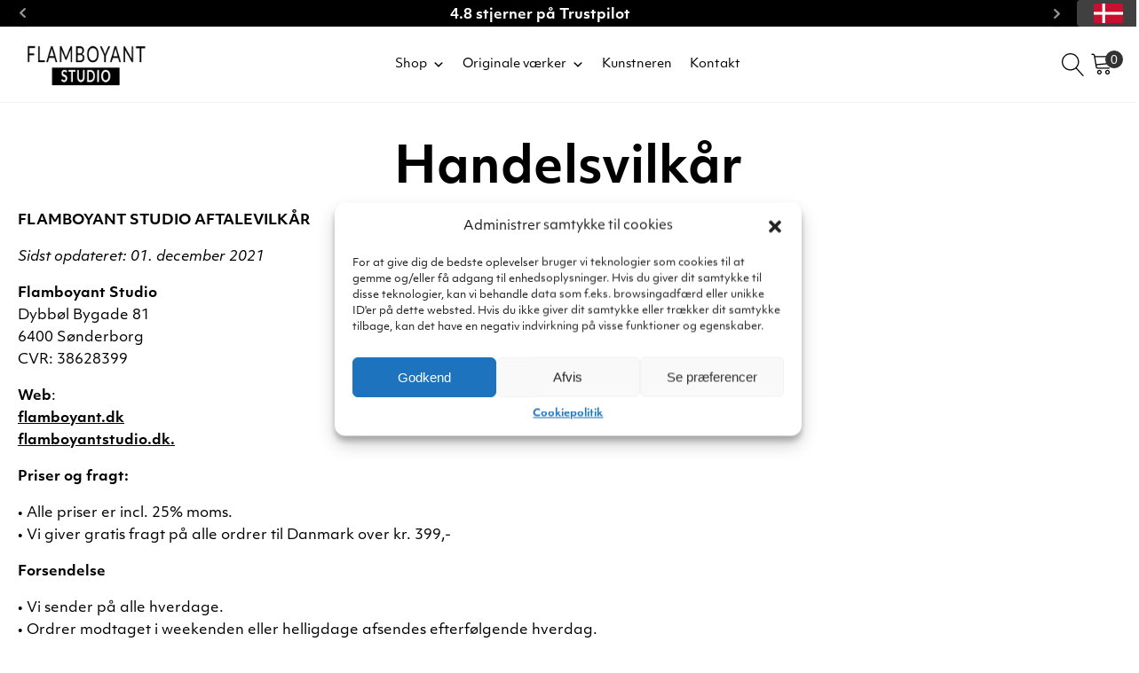

--- FILE ---
content_type: text/html; charset=UTF-8
request_url: https://flamboyantstudio.dk/handelsbetingelser/
body_size: 38377
content:
<!DOCTYPE html>
<html lang="da-DK" prefix="og: https://ogp.me/ns#" >
<head>
<meta charset="UTF-8">
<meta name="viewport" content="width=device-width, initial-scale=1.0">
<!-- WP_HEAD() START -->
<link rel="preload" as="style" href="https://use.typekit.net/tub0hic.css">
<link rel="stylesheet" href="https://use.typekit.net/tub0hic.css">
	<style>img:is([sizes="auto" i], [sizes^="auto," i]) { contain-intrinsic-size: 3000px 1500px }</style>
	
<!-- Google Tag Manager for WordPress by gtm4wp.com -->
<script data-cfasync="false" data-pagespeed-no-defer>
	var gtm4wp_datalayer_name = "dataLayer";
	var dataLayer = dataLayer || [];
	const gtm4wp_use_sku_instead = false;
	const gtm4wp_id_prefix = '';
	const gtm4wp_remarketing = false;
	const gtm4wp_eec = true;
	const gtm4wp_classicec = false;
	const gtm4wp_currency = 'DKK';
	const gtm4wp_product_per_impression = 10;
	const gtm4wp_needs_shipping_address = false;
	const gtm4wp_business_vertical = 'retail';
	const gtm4wp_business_vertical_id = 'id';
</script>
<!-- End Google Tag Manager for WordPress by gtm4wp.com --><script>
const gtm4wp_is_safari = /^((?!chrome|android).)*safari/i.test(navigator.userAgent);
if ( gtm4wp_is_safari ) {
	window.addEventListener('pageshow', function(event) {
		if ( event.persisted ) {
			// if Safari loads the page from cache usually by navigating with the back button
			// it creates issues with product list click tracking
			// therefore GTM4WP forces the page reload in this browser
			window.location.reload();
		}
	});
}
</script>
<!-- Search Engine Optimization by Rank Math - https://s.rankmath.com/home -->
<title>Handelsbetingelser - Flamboyant Studio</title>
<meta name="robots" content="index, follow, max-snippet:-1, max-video-preview:-1, max-image-preview:large"/>
<link rel="canonical" href="https://flamboyantstudio.dk/handelsbetingelser/" />
<meta property="og:locale" content="da_DK" />
<meta property="og:type" content="article" />
<meta property="og:title" content="Handelsbetingelser - Flamboyant Studio" />
<meta property="og:url" content="https://flamboyantstudio.dk/handelsbetingelser/" />
<meta property="og:site_name" content="Flamboyant Studio" />
<meta property="og:updated_time" content="2022-06-08T11:35:24+02:00" />
<meta property="article:published_time" content="2021-11-22T11:07:34+01:00" />
<meta property="article:modified_time" content="2022-06-08T11:35:24+02:00" />
<meta name="twitter:card" content="summary_large_image" />
<meta name="twitter:title" content="Handelsbetingelser - Flamboyant Studio" />
<meta name="twitter:label1" content="Time to read" />
<meta name="twitter:data1" content="Less than a minute" />
<script type="application/ld+json" class="rank-math-schema">{"@context":"https://schema.org","@graph":[{"@type":"Organization","@id":"https://flamboyantstudio.dk/#organization","name":"Flamboyant Studio","url":"https://flamboyantstudio.dk","logo":{"@type":"ImageObject","@id":"https://flamboyantstudio.dk/#logo","url":"https://flamboyantstudio.dk/wp-content/uploads/2021/12/flamboyant-logo.png","caption":"Flamboyant Studio","inLanguage":"da-DK","width":"168","height":"54"}},{"@type":"WebSite","@id":"https://flamboyantstudio.dk/#website","url":"https://flamboyantstudio.dk","name":"Flamboyant Studio","publisher":{"@id":"https://flamboyantstudio.dk/#organization"},"inLanguage":"da-DK"},{"@type":"WebPage","@id":"https://flamboyantstudio.dk/handelsbetingelser/#webpage","url":"https://flamboyantstudio.dk/handelsbetingelser/","name":"Handelsbetingelser - Flamboyant Studio","datePublished":"2021-11-22T11:07:34+01:00","dateModified":"2022-06-08T11:35:24+02:00","isPartOf":{"@id":"https://flamboyantstudio.dk/#website"},"inLanguage":"da-DK"},{"@type":"Person","@id":"https://flamboyantstudio.dk/author/rasmus/","name":"Rasmus Okholm","url":"https://flamboyantstudio.dk/author/rasmus/","image":{"@type":"ImageObject","@id":"https://secure.gravatar.com/avatar/56212756efe664dc4aa1ee7c24fe698e?s=96&amp;d=mm&amp;r=g","url":"https://secure.gravatar.com/avatar/56212756efe664dc4aa1ee7c24fe698e?s=96&amp;d=mm&amp;r=g","caption":"Rasmus Okholm","inLanguage":"da-DK"},"worksFor":{"@id":"https://flamboyantstudio.dk/#organization"}},{"@type":"Article","headline":"Handelsbetingelser - Flamboyant Studio","datePublished":"2021-11-22T11:07:34+01:00","dateModified":"2022-06-08T11:35:24+02:00","author":{"@id":"https://flamboyantstudio.dk/author/rasmus/"},"publisher":{"@id":"https://flamboyantstudio.dk/#organization"},"name":"Handelsbetingelser - Flamboyant Studio","@id":"https://flamboyantstudio.dk/handelsbetingelser/#richSnippet","isPartOf":{"@id":"https://flamboyantstudio.dk/handelsbetingelser/#webpage"},"inLanguage":"da-DK","mainEntityOfPage":{"@id":"https://flamboyantstudio.dk/handelsbetingelser/#webpage"}}]}</script>
<!-- /Rank Math WordPress SEO plugin -->

<script type='application/javascript'  id='pys-version-script'>console.log('PixelYourSite Free version 9.5.5');</script>
<link rel='dns-prefetch' href='//cdnjs.cloudflare.com' />
<link rel='stylesheet' id='wc-blocks-vendors-style-css' href='https://flamboyantstudio.dk/wp-content/plugins/woocommerce/packages/woocommerce-blocks/build/wc-blocks-vendors-style.css?ver=7.6.2' type='text/css' media='all' />
<link rel='stylesheet' id='wc-blocks-style-css' href='https://flamboyantstudio.dk/wp-content/plugins/woocommerce/packages/woocommerce-blocks/build/wc-blocks-style.css?ver=7.6.2' type='text/css' media='all' />
<link rel='stylesheet' id='yaycurrency-currency-switcher-block-editor-style-css' href='https://flamboyantstudio.dk/wp-content/plugins/yaycurrency/blocks/style.css?ver=1750311264' type='text/css' media='all' />
<link rel='stylesheet' id='script-63da325809169-css' href='https://cdnjs.cloudflare.com/ajax/libs/flickity/3.0.0/flickity.min.css' type='text/css' media='all' />
<link rel='stylesheet' id='oxygen-css' href='https://flamboyantstudio.dk/wp-content/plugins/oxygen/component-framework/oxygen.css?ver=4.9.1' type='text/css' media='all' />
<link rel='stylesheet' id='woocommerce-layout-css' href='https://flamboyantstudio.dk/wp-content/plugins/woocommerce/assets/css/woocommerce-layout.css?ver=6.6.1' type='text/css' media='all' />
<link rel='stylesheet' id='woocommerce-smallscreen-css' href='https://flamboyantstudio.dk/wp-content/plugins/woocommerce/assets/css/woocommerce-smallscreen.css?ver=6.6.1' type='text/css' media='only screen and (max-width: 991px)' />
<link rel='stylesheet' id='woocommerce-general-css' href='https://flamboyantstudio.dk/wp-content/plugins/woocommerce/assets/css/woocommerce.css?ver=6.6.1' type='text/css' media='all' />
<style id='woocommerce-inline-inline-css' type='text/css'>
.woocommerce form .form-row .required { visibility: visible; }
</style>
<style id='wpgb-head-inline-css' type='text/css'>
.wp-grid-builder:not(.wpgb-template),.wpgb-facet{opacity:0.01}.wpgb-facet fieldset{margin:0;padding:0;border:none;outline:none;box-shadow:none}.wpgb-facet fieldset:last-child{margin-bottom:40px;}.wpgb-facet fieldset legend.wpgb-sr-only{height:1px;width:1px}
</style>
<link rel='stylesheet' id='cmplz-general-css' href='https://flamboyantstudio.dk/wp-content/plugins/complianz-gdpr/assets/css/cookieblocker.min.css?ver=6.2.4' type='text/css' media='all' />
<link rel='stylesheet' id='megamenu-css' href='https://flamboyantstudio.dk/wp-content/uploads/maxmegamenu/style.css?ver=5df0d6' type='text/css' media='all' />
<link rel='stylesheet' id='dashicons-css' href='https://flamboyantstudio.dk/wp-includes/css/dashicons.min.css?ver=6.7.2' type='text/css' media='all' />
<link rel='stylesheet' id='megamenu-genericons-css' href='https://flamboyantstudio.dk/wp-content/plugins/megamenu-pro/icons/genericons/genericons/genericons.css?ver=2.2.7' type='text/css' media='all' />
<link rel='stylesheet' id='megamenu-fontawesome-css' href='https://flamboyantstudio.dk/wp-content/plugins/megamenu-pro/icons/fontawesome/css/font-awesome.min.css?ver=2.2.7' type='text/css' media='all' />
<link rel='stylesheet' id='megamenu-fontawesome5-css' href='https://flamboyantstudio.dk/wp-content/plugins/megamenu-pro/icons/fontawesome5/css/all.min.css?ver=2.2.7' type='text/css' media='all' />
<link rel='stylesheet' id='photoswipe-css' href='https://flamboyantstudio.dk/wp-content/plugins/woocommerce/assets/css/photoswipe/photoswipe.min.css?ver=6.6.1' type='text/css' media='all' />
<link rel='stylesheet' id='photoswipe-default-skin-css' href='https://flamboyantstudio.dk/wp-content/plugins/woocommerce/assets/css/photoswipe/default-skin/default-skin.min.css?ver=6.6.1' type='text/css' media='all' />
<link rel='stylesheet' id='woo-variation-swatches-css' href='https://flamboyantstudio.dk/wp-content/plugins/woo-variation-swatches/assets/css/frontend.min.css?ver=1750311304' type='text/css' media='all' />
<style id='woo-variation-swatches-inline-css' type='text/css'>
:root {--wvs-single-product-item-width:30px;
--wvs-single-product-item-height:30px;
--wvs-single-product-item-font-size:12px}
</style>
<link rel='stylesheet' id='yay-currency-css' href='https://flamboyantstudio.dk/wp-content/plugins/yaycurrency/src/styles.css?ver=1.7.10' type='text/css' media='all' />
<link rel='stylesheet' id='wpdreams-ajaxsearchpro-instances-css' href='https://flamboyantstudio.dk/wp-content/uploads/asp_upload/style.instances-ho-is-po-no-da-co-au-ga-as-se-is.css?ver=Mhe0xG' type='text/css' media='all' />
<script type="text/javascript" src="https://flamboyantstudio.dk/wp-includes/js/jquery/jquery.min.js?ver=3.7.1" id="jquery-core-js"></script>
<script type="text/javascript" src="https://flamboyantstudio.dk/wp-content/plugins/duracelltomi-google-tag-manager/js/gtm4wp-woocommerce-enhanced.js?ver=1.16.1" id="gtm4wp-woocommerce-enhanced-js"></script>
<script data-service="facebook" data-category="marketing" type="text/plain" src="https://flamboyantstudio.dk/wp-content/plugins/pixelyoursite/dist/scripts/jquery.bind-first-0.2.3.min.js?ver=6.7.2" id="jquery-bind-first-js"></script>
<script data-service="facebook" data-category="marketing" type="text/plain" src="https://flamboyantstudio.dk/wp-content/plugins/pixelyoursite/dist/scripts/js.cookie-2.1.3.min.js?ver=2.1.3" id="js-cookie-pys-js"></script>
<script type="text/javascript" id="pys-js-extra">
/* <![CDATA[ */
var pysOptions = {"staticEvents":{"facebook":{"init_event":[{"delay":0,"type":"static","name":"PageView","pixelIds":["160590741538933"],"eventID":"134ea9a6-b1f4-4105-b503-9a3a152d20db","params":{"page_title":"Handelsbetingelser","post_type":"page","post_id":15,"plugin":"PixelYourSite","user_role":"guest","event_url":"flamboyantstudio.dk\/handelsbetingelser\/"},"e_id":"init_event","ids":[],"hasTimeWindow":false,"timeWindow":0,"woo_order":"","edd_order":""}]}},"dynamicEvents":{"automatic_event_form":{"facebook":{"delay":0,"type":"dyn","name":"Form","pixelIds":["160590741538933"],"eventID":"d0552a7e-4a5b-4171-8453-58cf2ed64d60","params":{"page_title":"Handelsbetingelser","post_type":"page","post_id":15,"plugin":"PixelYourSite","user_role":"guest","event_url":"flamboyantstudio.dk\/handelsbetingelser\/"},"e_id":"automatic_event_form","ids":[],"hasTimeWindow":false,"timeWindow":0,"woo_order":"","edd_order":""}},"automatic_event_download":{"facebook":{"delay":0,"type":"dyn","name":"Download","extensions":["","doc","exe","js","pdf","ppt","tgz","zip","xls"],"pixelIds":["160590741538933"],"eventID":"db2bfb3c-feb3-4265-b40c-170c36865edc","params":{"page_title":"Handelsbetingelser","post_type":"page","post_id":15,"plugin":"PixelYourSite","user_role":"guest","event_url":"flamboyantstudio.dk\/handelsbetingelser\/"},"e_id":"automatic_event_download","ids":[],"hasTimeWindow":false,"timeWindow":0,"woo_order":"","edd_order":""}},"automatic_event_comment":{"facebook":{"delay":0,"type":"dyn","name":"Comment","pixelIds":["160590741538933"],"eventID":"d274e4b9-6af9-4b48-94cf-1b2497e89557","params":{"page_title":"Handelsbetingelser","post_type":"page","post_id":15,"plugin":"PixelYourSite","user_role":"guest","event_url":"flamboyantstudio.dk\/handelsbetingelser\/"},"e_id":"automatic_event_comment","ids":[],"hasTimeWindow":false,"timeWindow":0,"woo_order":"","edd_order":""}},"woo_add_to_cart_on_button_click":{"facebook":{"delay":0,"type":"dyn","name":"AddToCart","pixelIds":["160590741538933"],"eventID":"bacf7f4c-9fc4-4544-9d95-4b2bb34129da","params":{"page_title":"Handelsbetingelser","post_type":"page","post_id":15,"plugin":"PixelYourSite","user_role":"guest","event_url":"flamboyantstudio.dk\/handelsbetingelser\/"},"e_id":"woo_add_to_cart_on_button_click","ids":[],"hasTimeWindow":false,"timeWindow":0,"woo_order":"","edd_order":""}}},"triggerEvents":[],"triggerEventTypes":[],"facebook":{"pixelIds":["160590741538933"],"advancedMatching":[],"advancedMatchingEnabled":true,"removeMetadata":false,"contentParams":{"post_type":"page","post_id":15,"content_name":"Handelsbetingelser"},"commentEventEnabled":true,"wooVariableAsSimple":false,"downloadEnabled":true,"formEventEnabled":true,"serverApiEnabled":true,"wooCRSendFromServer":false,"send_external_id":null},"ga":{"trackingIds":["UA-131529616-1"],"commentEventEnabled":true,"downloadEnabled":true,"formEventEnabled":true,"crossDomainEnabled":false,"crossDomainAcceptIncoming":false,"crossDomainDomains":[],"isDebugEnabled":[false],"disableAdvertisingFeatures":false,"disableAdvertisingPersonalization":false,"wooVariableAsSimple":false},"debug":"","siteUrl":"https:\/\/flamboyantstudio.dk","ajaxUrl":"https:\/\/flamboyantstudio.dk\/wp-admin\/admin-ajax.php","ajax_event":"196027a624","enable_remove_download_url_param":"1","cookie_duration":"7","last_visit_duration":"60","enable_success_send_form":"","ajaxForServerEvent":"1","send_external_id":"1","external_id_expire":"180","google_consent_mode":"1","gdpr":{"ajax_enabled":false,"all_disabled_by_api":false,"facebook_disabled_by_api":false,"analytics_disabled_by_api":false,"google_ads_disabled_by_api":false,"pinterest_disabled_by_api":false,"bing_disabled_by_api":false,"externalID_disabled_by_api":false,"facebook_prior_consent_enabled":true,"analytics_prior_consent_enabled":true,"google_ads_prior_consent_enabled":null,"pinterest_prior_consent_enabled":true,"bing_prior_consent_enabled":true,"cookiebot_integration_enabled":false,"cookiebot_facebook_consent_category":"marketing","cookiebot_analytics_consent_category":"statistics","cookiebot_tiktok_consent_category":"marketing","cookiebot_google_ads_consent_category":null,"cookiebot_pinterest_consent_category":"marketing","cookiebot_bing_consent_category":"marketing","consent_magic_integration_enabled":false,"real_cookie_banner_integration_enabled":false,"cookie_notice_integration_enabled":false,"cookie_law_info_integration_enabled":false,"analytics_storage":{"enabled":true,"value":"granted","filter":false},"ad_storage":{"enabled":true,"value":"granted","filter":false},"ad_user_data":{"enabled":true,"value":"granted","filter":false},"ad_personalization":{"enabled":true,"value":"granted","filter":false}},"cookie":{"disabled_all_cookie":false,"disabled_start_session_cookie":false,"disabled_advanced_form_data_cookie":false,"disabled_landing_page_cookie":false,"disabled_first_visit_cookie":false,"disabled_trafficsource_cookie":false,"disabled_utmTerms_cookie":false,"disabled_utmId_cookie":false},"tracking_analytics":{"TrafficSource":"direct","TrafficLanding":"undefined","TrafficUtms":[],"TrafficUtmsId":[]},"woo":{"enabled":true,"enabled_save_data_to_orders":true,"addToCartOnButtonEnabled":true,"addToCartOnButtonValueEnabled":true,"addToCartOnButtonValueOption":"price","singleProductId":null,"removeFromCartSelector":"form.woocommerce-cart-form .remove","addToCartCatchMethod":"add_cart_js","is_order_received_page":false,"containOrderId":false},"edd":{"enabled":false}};
/* ]]> */
</script>
<script data-service="facebook" data-category="marketing" type="text/plain" src="https://flamboyantstudio.dk/wp-content/plugins/pixelyoursite/dist/scripts/public.js?ver=9.5.5" id="pys-js"></script>
<link rel="https://api.w.org/" href="https://flamboyantstudio.dk/wp-json/" /><link rel="alternate" title="JSON" type="application/json" href="https://flamboyantstudio.dk/wp-json/wp/v2/pages/15" /><link rel="EditURI" type="application/rsd+xml" title="RSD" href="https://flamboyantstudio.dk/xmlrpc.php?rsd" />
<meta name="generator" content="WordPress 6.7.2" />
<link rel='shortlink' href='https://flamboyantstudio.dk/?p=15' />
<link rel="alternate" title="oEmbed (JSON)" type="application/json+oembed" href="https://flamboyantstudio.dk/wp-json/oembed/1.0/embed?url=https%3A%2F%2Fflamboyantstudio.dk%2Fhandelsbetingelser%2F" />
<link rel="alternate" title="oEmbed (XML)" type="text/xml+oembed" href="https://flamboyantstudio.dk/wp-json/oembed/1.0/embed?url=https%3A%2F%2Fflamboyantstudio.dk%2Fhandelsbetingelser%2F&#038;format=xml" />
<!-- start Simple Custom CSS and JS -->
<meta name="google-site-verification" content="eCzjywcng5QJzQjbvbAaXI1gCbKjwezeHHzf9hVc5SE" /><!-- end Simple Custom CSS and JS -->
<!-- start Simple Custom CSS and JS -->
<style type="text/css">
.woocommerce-cart-form .product-name dl.variation {

	font-size: 12px;
    line-height: 1.4;
}

/** 280624 **/

body .hero-carousel-slide-text-wrapper:not(.ct-section):not(.oxy-easy-posts){
	display:none!important;
}

body #section-843-36411 > .ct-section-inner-wrap {
	height:850px!important;
}




/** 240624 **/

body .yay-currency-flag.small {
	min-width:3em!important;
	min-height:2em!important;
	margin:unset!important;
}

body .yay-currency-custom-arrow {
	display:none;
}

body .yay-currency-custom-select__trigger {
	border:none!important;
	background-color:rgb(64,64,64)!important;
}

body. .yay-currency-custom-select-wrapper.no-currency-name {
	display:flex;
	justify-content:ceter!important;
}

body .yay-currency-custom-select__trigger {
	display:flex;
	justify-content:center!important;
}

body .yay-currency-custom-options {
	display:flex;
	flex-direction:column;
	align-items:center;
	background-color:rgb(64,64,64);
	
	.yay-currency-custom-option-row {
		background-color:rgb(64,64,64);
	}
}


/** 210624 **/
#section-5-36415 {
	background-image:url(https://flamboyantstudio.dk/wp-content/uploads/2024/05/hero.jpg)!important;
	background-size:cover!important;
}

#text_block-32-36415 {
	text-shadow:0.07em 0 black, 0.07em 0 black, 0.07em 0 black, 0.07em 0 black, 0.07em 0 black, 0.07em 0 black, 0.07em 0 black, 0.07em 0 black, 0.07em 0 black, 0.07em 0 black!important;
}


/*******       27092022       *******/
/*@media(min-width:993px) {
	.font-size-fix .textwidget h5 {
		font-size:14px;
	}
	.font-size-fix .widget_text {
		padding-bottom:
	}
	.font-size-fix .mega-menu-link {
		font-size:12px!important;
	}
	.font-size-fix .mega-menu-item.mega-menu-item-type-taxonomy {
		padding-bottom:0!important;
		padding-top:0!important;
	}
}*/

/*******       201123       *******/
.oxy-video-container.hero-banner_video_mobile video {
    max-width: 100%;
	object-fit:cover;
}</style>
<!-- end Simple Custom CSS and JS -->
<style id='script-62bb00d6e5c4e-css' type='text/css'>
.fls_productloop h1 {
	display:none;
}
.woocommerce-checkout .woocommerce-form__label-for-checkbox input.woocommerce-form__input-checkbox,
.woocommerce-checkout .mc4wp-checkbox input {
    width: 24px;
    height: 24px;
    border: 1px solid #d3ced2;
    background-color: #ffffff;
    content: "";
    left: 0;
    top: 0;
    background-size: 50%;
    border-radius: 4px;
    background-repeat: no-repeat;
    background-position: center center;
	opacity:1!important;
	margin: -2px 8px 0 0;
}
.woocommerce-checkout .oxy-woo-checkout label.woocommerce-form__label.woocommerce-form__label-for-checkbox.checkbox span::before {
	display:none;
}
.woocommerce-checkout label.woocommerce-form__label.woocommerce-form__label-for-checkbox.checkbox {
	padding-left:0!important;
}
.woocommerce-checkout .mc4wp-checkbox.mc4wp-checkbox-woocommerce label {
	display:flex;
}
/*******       Mega menu       *******/
.fls_mega_type-col img {
	width:100%;
}
.fls_mega_type-col .textwidget p {
	font-size:12px!important;
	margin:0!important;
}
.fls_mega_type-col li.mega-menu-item {
	padding:0 16px!important;
}
.fls_mega_type-col {
    padding: 16px 0!important;
}

/*******       Search       *******/
#ajaxsearchpro1_1 .probox .promagnifier div.innericon, #ajaxsearchpro1_2 .probox .promagnifier div.innericon, div.asp_m.asp_m_1 .probox .promagnifier div.innericon {
	width:auto;
}
#ajaxsearchpro1_1 .probox .promagnifier .innericon svg, #ajaxsearchpro1_2 .probox .promagnifier .innericon svg, div.asp_m.asp_m_1 .probox .promagnifier .innericon svg {
	width:48px;
}

/*******       Frame form       *******/
form.uni-node.uni-Form .fieldWrapper {
    display: grid;
    grid-template-columns: 0.75fr 3fr;
    grid-template-rows: 1fr;
    grid-column-gap: 16px;
    grid-row-gap: 0px;
}
form.uni-node.uni-Form .fieldWrapper h4 {
    font-size: 12px;
    color: #666666;
    margin-top: 8px;
    font-weight: 400;
    font-style: normal;
}
.productForm .choicesWrapper.optImage input[type="radio"]:checked + label {
    background-color: transparent;
    color: #000;
    font-size: 10px;
    text-align: center;
}
.productForm .choicesWrapper.optImage input[type="radio"] + label {
	color: #000;
    font-size: 10px;
    text-align: center;
}
.productForm .choicesWrapper.optImage input[type="radio"] + label img {
	margin-bottom:4px;
}
.productViewer .imageGroup img {
	box-shadow: rgb(0 0 0 / 20%) 0px 4px 8px;
}
</style>

<!-- This website runs the Product Feed PRO for WooCommerce by AdTribes.io plugin - version 13.3.2 -->
<noscript><style>.wp-grid-builder .wpgb-card.wpgb-card-hidden .wpgb-card-wrapper{opacity:1!important;visibility:visible!important;transform:none!important}.wpgb-facet {opacity:1!important;pointer-events:auto!important}.wpgb-facet *:not(.wpgb-pagination-facet){display:none}</style></noscript><style>.cmplz-hidden{display:none!important;}</style>
<!-- Google Tag Manager for WordPress by gtm4wp.com -->
<!-- GTM Container placement set to automatic -->
<script data-cfasync="false" data-pagespeed-no-defer>
	var dataLayer_content = {"pagePostType":"page","pagePostType2":"single-page","pagePostAuthor":"Rasmus Okholm"};
	dataLayer.push( dataLayer_content );
</script>
<script data-cfasync="false">
(function(w,d,s,l,i){w[l]=w[l]||[];w[l].push({'gtm.start':
new Date().getTime(),event:'gtm.js'});var f=d.getElementsByTagName(s)[0],
j=d.createElement(s),dl=l!='dataLayer'?'&l='+l:'';j.async=true;j.src=
'//www.googletagmanager.com/gtm.'+'js?id='+i+dl;f.parentNode.insertBefore(j,f);
})(window,document,'script','dataLayer','GTM-WLQWDVF');
</script>
<!-- End Google Tag Manager -->
<!-- End Google Tag Manager for WordPress by gtm4wp.com -->    <!-- Global site tag (gtag.js) - Google Analytics -->
<script async src="https://www.googletagmanager.com/gtag/js?id=G-BQPFEKJGSG"></script>
<script>
  window.dataLayer = window.dataLayer || [];
  function gtag(){dataLayer.push(arguments);}
  gtag('js', new Date());

  gtag('config', 'G-BQPFEKJGSG');
</script>
	<noscript><style>.woocommerce-product-gallery{ opacity: 1 !important; }</style></noscript>
	        <script>(window.gaDevIds=window.gaDevIds||[]).push('5CDcaG');</script>
        						<style>
                .asp_m{height: 0;}            </style>
			            				<link rel="preconnect" href="https://fonts.gstatic.com" crossorigin />
				<link rel="preload" as="style" href="//fonts.googleapis.com/css?family=Open+Sans:300|Open+Sans:400|Open+Sans:700&display=swap" />
				<link rel="stylesheet" href="//fonts.googleapis.com/css?family=Open+Sans:300|Open+Sans:400|Open+Sans:700&display=swap" media="all" />
				<link rel="icon" href="https://flamboyantstudio.dk/wp-content/uploads/2022/04/cropped-favicon-transparent-2-32x32.png" sizes="32x32" />
<link rel="icon" href="https://flamboyantstudio.dk/wp-content/uploads/2022/04/cropped-favicon-transparent-2-192x192.png" sizes="192x192" />
<link rel="apple-touch-icon" href="https://flamboyantstudio.dk/wp-content/uploads/2022/04/cropped-favicon-transparent-2-180x180.png" />
<meta name="msapplication-TileImage" content="https://flamboyantstudio.dk/wp-content/uploads/2022/04/cropped-favicon-transparent-2-270x270.png" />
		<style type="text/css" id="wp-custom-css">
			#shipping_method li label {
    display: flex!important;
    align-items: center;
}		</style>
		<style type="text/css">/** Mega Menu CSS: fs **/</style>
<link rel='stylesheet' id='oxygen-cache-36414-css' href='//flamboyantstudio.dk/wp-content/uploads/oxygen/css/36414.css?cache=1757795522&#038;ver=6.7.2' type='text/css' media='all' />
<link rel='stylesheet' id='oxygen-universal-styles-css' href='//flamboyantstudio.dk/wp-content/uploads/oxygen/css/universal.css?cache=1765138662&#038;ver=6.7.2' type='text/css' media='all' />
<!-- END OF WP_HEAD() -->
</head>
<body data-cmplz=1 class="page-template-default page page-id-15 wp-embed-responsive theme-oxygen-is-not-a-theme oxygen-body woocommerce-no-js mega-menu-max-mega-menu-1 woo-variation-swatches wvs-behavior-blur wvs-theme-component-framework wvs-show-label wvs-tooltip" >


<!-- GTM Container placement set to automatic -->
<!-- Google Tag Manager (noscript) -->
				<noscript><iframe src="https://www.googletagmanager.com/ns.html?id=GTM-WLQWDVF" height="0" width="0" style="display:none;visibility:hidden" aria-hidden="true"></iframe></noscript>
<!-- End Google Tag Manager (noscript) -->


	
<!-- GTM Container placement set to automatic -->
<!-- Google Tag Manager (noscript) -->					<section id="section-291-36414" class=" ct-section" ><div class="ct-section-inner-wrap"><div id="shortcode-321-36414" class="ct-shortcode" ><div class='yay-currency-single-page-switcher'>
  <form method='POST' action='' class='yay-currency-form-switcher'>
	<input type="hidden" id="yay-currency-nonce" name="yay-currency-nonce" value="8c70f135d1" /><input type="hidden" name="_wp_http_referer" value="/handelsbetingelser/" />		<select class='yay-currency-switcher' name='currency' onchange='this.form.submit()'>
					<option value='36508' 
						selected			></option>
						<option value='36509' 
									></option>
					</select>
  </form>
  <div class="yay-currency-custom-select-wrapper 
  small no-currency-name	">
	<div class="yay-currency-custom-select">
	  <div class="yay-currency-custom-select__trigger 
	  small			">
		<div class="yay-currency-custom-selected-option">
		<span style="background-image: url(https://flamboyantstudio.dk/wp-content/plugins/yaycurrency/assets/dist/flags/dk.svg)" class="yay-currency-flag selected small" data-country_code="dk"></span>		<span class="yay-currency-selected-option">
				</span>
		</div>
		<div class="yay-currency-custom-arrow"></div>
	  </div>
	  <ul class="yay-currency-custom-options">
	  		<li class="yay-currency-custom-option-row selected" data-value="36508">
			<span style="background-image: url(https://flamboyantstudio.dk/wp-content/plugins/yaycurrency/assets/dist/flags/dk.svg)" class="yay-currency-flag small" data-country_code="dk"></span>	  <div class="yay-currency-custom-option small">
				  </div>
	  </li>
				<li class="yay-currency-custom-option-row " data-value="36509">
			<span style="background-image: url(https://flamboyantstudio.dk/wp-content/plugins/yaycurrency/assets/dist/flags/eu.svg)" class="yay-currency-flag small" data-country_code="eu"></span>	  <div class="yay-currency-custom-option small">
				  </div>
	  </li>
			  </ul>
	</div>
  </div>
</div>
</div><link rel='stylesheet' id='oxygen-unslider-css'  href='https://flamboyantstudio.dk/wp-content/plugins/oxygen/component-framework/vendor/unslider/unslider.css' type='text/css' media='all'/><div id="slider-293-36414" class="ct-slider ct_unique_slider_1819" ><div class="oxygen-unslider-container"><ul><li><div id="slide-315-36414" class="ct-slide" ><a id="link_text-316-36414" class="ct-link-text" href="http://"   >Gratis fragt</a></div></li><li><div id="slide-313-36414" class="ct-slide" ><a id="link_text-314-36414" class="ct-link-text" href="https://dk.trustpilot.com/review/flamboyantstudio.dk"   >4.8 stjerner på Trustpilot</a></div></li></ul></div></div><script class="ct-slider-script">jQuery(document).ready(function($){$('#slider-293-36414.ct_unique_slider_1819 .oxygen-unslider-container:not(.unslider-horizontal,.unslider-fade)').unslider({autoplay: true, delay: 3000, animation: 'horizontal', speed : 750, arrows: true, nav: false, infinite: true})});</script></div></section><header id="section-129-36414" class=" ct-section" ><div class="ct-section-inner-wrap"><a id="link-165-36414" class="ct-link" href="/"   ><img  id="image-134-36414" alt="" src="https://flamboyantstudio.dk/wp-content/uploads/2024/06/flamboyant-logo.png" class="ct-image"/></a><div id="shortcode-209-36414" class="ct-shortcode" ><div id="mega-menu-wrap-max_mega_menu_1" class="mega-menu-wrap"><div class="mega-menu-toggle"><div class="mega-toggle-blocks-left"></div><div class="mega-toggle-blocks-center"></div><div class="mega-toggle-blocks-right"><div class='mega-toggle-block mega-menu-toggle-animated-block mega-toggle-block-0' id='mega-toggle-block-0'><button aria-label="Menu" class="mega-toggle-animated mega-toggle-animated-slider" type="button" aria-expanded="false">
                  <span class="mega-toggle-animated-box">
                    <span class="mega-toggle-animated-inner"></span>
                  </span>
                </button></div></div></div><ul id="mega-menu-max_mega_menu_1" class="mega-menu max-mega-menu mega-menu-horizontal mega-no-js" data-event="hover_intent" data-effect="fade_up" data-effect-speed="200" data-effect-mobile="disabled" data-effect-speed-mobile="0" data-panel-width="body" data-panel-inner-width="header .ct-section-inner-wrap" data-mobile-force-width="false" data-second-click="go" data-document-click="collapse" data-vertical-behaviour="standard" data-breakpoint="992" data-unbind="true" data-mobile-state="collapse_all" data-hover-intent-timeout="300" data-hover-intent-interval="100"><li class='mega-menu-item mega-menu-item-type-custom mega-menu-item-object-custom mega-menu-item-has-children mega-menu-megamenu mega-align-bottom-left mega-menu-grid mega-menu-item-66540' id='mega-menu-item-66540'><a class="mega-menu-link" href="https://flamboyantstudio.dk/vare-kategori/plakater/?_sorter=date_desc" aria-haspopup="true" aria-expanded="false" tabindex="0">Shop<span class="mega-indicator" tabindex="0" role="button" aria-label="Shop submenu"></span></a>
<ul class="mega-sub-menu">
<li class='mega-menu-row' id='mega-menu-66540-1'>
	<ul class="mega-sub-menu">
<li class='mega-menu-column mega-menu-columns-2-of-12' id='mega-menu-66540-1-0'>
		<ul class="mega-sub-menu">
<li class='mega-menu-item mega-menu-item-type-custom mega-menu-item-object-custom mega-menu-item-68445' id='mega-menu-item-68445'><a class="mega-menu-link" href="https://flamboyantstudio.dk/vare-kategori/plakater/?_sorter=total_sales_desc">PRINTS</a></li>		</ul>
</li><li class='mega-menu-column mega-menu-columns-2-of-12' id='mega-menu-66540-1-1'></li><li class='mega-menu-column mega-menu-columns-2-of-12' id='mega-menu-66540-1-2'></li><li class='mega-menu-column mega-menu-columns-1-of-12' id='mega-menu-66540-1-3'></li><li class='mega-menu-column mega-menu-columns-2-of-12' id='mega-menu-66540-1-4'>
		<ul class="mega-sub-menu">
<li class='mega-menu-item mega-menu-item-type-custom mega-menu-item-object-custom mega-menu-item-68448' id='mega-menu-item-68448'><a class="mega-menu-link" href="https://flamboyantstudio.dk/vare-kategori/plakater/?_sorter=total_sales_desc">MATERIALE</a></li>		</ul>
</li><li class='mega-menu-column mega-menu-columns-1-of-12' id='mega-menu-66540-1-5'></li><li class='mega-menu-column mega-menu-columns-2-of-12' id='mega-menu-66540-1-6'>
		<ul class="mega-sub-menu">
<li class='mega-menu-item mega-menu-item-type-custom mega-menu-item-object-custom mega-menu-item-64691' id='mega-menu-item-64691'><a class="mega-menu-link" href="https://flamboyantstudio.dk/vare-kategori/merchandise/?_sorter=date_desc">Merch</a></li>		</ul>
</li>	</ul>
</li><li class='mega-menu-row' id='mega-menu-66540-2'>
	<ul class="mega-sub-menu">
<li class='mega-menu-column mega-menu-columns-2-of-12' id='mega-menu-66540-2-0'>
		<ul class="mega-sub-menu">
<li class='mega-menu-item mega-menu-item-type-custom mega-menu-item-object-custom mega-has-description mega-menu-item-67216' id='mega-menu-item-67216'><a class="mega-menu-link" href="https://flamboyantstudio.dk/vare-kategori/plakater/?_sorter=total_sales_desc" data-image-swap-url="https://flamboyantstudio.dk/wp-content/uploads/2024/05/alt.jpg"><span class="mega-description-group"><span class="mega-menu-title">Alle kunsttryk</span><span class="mega-menu-description">Se udvalg i alle materialer</span></span></a></li><li class='mega-menu-item mega-menu-item-type-custom mega-menu-item-object-custom mega-has-description mega-menu-item-67217' id='mega-menu-item-67217'><a class="mega-menu-link" href="https://flamboyantstudio.dk/vare-kategori/plakater/?_sorter=total_sales_desc&#038;_kategori=alle-limited-editions" data-image-swap-url="https://flamboyantstudio.dk/wp-content/uploads/2024/05/limited.jpg"><span class="mega-description-group"><span class="mega-menu-title">Limited Editions</span><span class="mega-menu-description">Signeret & nummereret</span></span></a></li><li class='mega-menu-item mega-menu-item-type-custom mega-menu-item-object-custom mega-has-description mega-menu-item-67228' id='mega-menu-item-67228'><a class="mega-menu-link" href="https://flamboyantstudio.dk/vare-kategori/plakater/?_sorter=total_sales_desc&#038;_kategori=barndomskaraktere" data-image-swap-url="https://flamboyantstudio.dk/wp-content/uploads/2024/05/comics.jpg"><span class="mega-description-group"><span class="mega-menu-title">Barndoms Ikoner</span><span class="mega-menu-description">Nostalgi med et twist</span></span></a></li>		</ul>
</li><li class='mega-menu-column mega-menu-columns-2-of-12' id='mega-menu-66540-2-1'>
		<ul class="mega-sub-menu">
<li class='mega-menu-item mega-menu-item-type-custom mega-menu-item-object-custom mega-has-description mega-menu-item-67226' id='mega-menu-item-67226'><a class="mega-menu-link" href="https://flamboyantstudio.dk/vare-kategori/plakater/?_sorter=total_sales_desc&#038;_kategori=dollars" data-image-swap-url="https://flamboyantstudio.dk/wp-content/uploads/2024/05/dollar.jpg"><span class="mega-description-group"><span class="mega-menu-title">Dollars</span><span class="mega-menu-description">Serie i børstet stål</span></span></a></li><li class='mega-menu-item mega-menu-item-type-custom mega-menu-item-object-custom mega-has-description mega-menu-item-67227' id='mega-menu-item-67227'><a class="mega-menu-link" href="https://flamboyantstudio.dk/vare-kategori/plakater/?_sorter=total_sales_desc&#038;_kategori=deer-collection" data-image-swap-url="https://flamboyantstudio.dk/wp-content/uploads/2024/05/deer.jpg"><span class="mega-description-group"><span class="mega-menu-title">Deer</span><span class="mega-menu-description">Kollektion af hjorten</span></span></a></li><li class='mega-menu-item mega-menu-item-type-custom mega-menu-item-object-custom mega-menu-item-67241' id='mega-menu-item-67241'><a class="mega-menu-link" href="https://flamboyantstudio.dk/vare-kategori/plakater/?_sorter=total_sales_desc&#038;_kategori=foto-grafisk-kunst" data-image-swap-url="https://flamboyantstudio.dk/wp-content/uploads/2024/05/graphic.jpg">Foto / Grafisk Kunst</a></li>		</ul>
</li><li class='mega-menu-column mega-menu-columns-2-of-12' id='mega-menu-66540-2-2'>
		<ul class="mega-sub-menu">
<li class='mega-menu-item mega-menu-item-type-custom mega-menu-item-object-custom mega-menu-item-67242' id='mega-menu-item-67242'><a class="mega-menu-link" href="https://flamboyantstudio.dk/vare-kategori/alle-kunsttryk/dansk/" data-image-swap-url="https://flamboyantstudio.dk/wp-content/uploads/2024/05/portraits.jpg">Dansk</a></li><li class='mega-menu-item mega-menu-item-type-custom mega-menu-item-object-custom mega-menu-item-68450' id='mega-menu-item-68450'><a class="mega-menu-link" href="https://flamboyantstudio.dk/vare-kategori/plakater/?_sorter=total_sales_desc&#038;_kategori=dyr-natur">Dyr & Natur</a></li><li class='mega-menu-item mega-menu-item-type-custom mega-menu-item-object-custom mega-menu-item-67720' id='mega-menu-item-67720'><a class="mega-menu-link" href="https://flamboyantstudio.dk/vare-kategori/plakater/?_sorter=total_sales_desc&#038;_kategori=verdenskort">Verdenskort</a></li>		</ul>
</li><li class='mega-menu-column mega-menu-columns-1-of-12' id='mega-menu-66540-2-3'></li><li class='mega-menu-column mega-menu-columns-2-of-12' id='mega-menu-66540-2-4'>
		<ul class="mega-sub-menu">
<li class='mega-menu-item mega-menu-item-type-custom mega-menu-item-object-custom mega-has-description mega-menu-item-67218' id='mega-menu-item-67218'><a class="mega-menu-link" href="https://flamboyantstudio.dk/vare-kategori/plakater/?_sorter=total_sales_desc&#038;_materialer=plakat" data-image-swap-url="https://flamboyantstudio.dk/wp-content/uploads/2024/05/plakat-1.jpg"><span class="mega-description-group"><span class="mega-menu-title">Plakater</span><span class="mega-menu-description">Mat Fine Art Papir 230 g.</span></span></a></li><li class='mega-menu-item mega-menu-item-type-custom mega-menu-item-object-custom mega-has-description mega-menu-item-67219' id='mega-menu-item-67219'><a class="mega-menu-link" href="https://flamboyantstudio.dk/vare-kategori/plakater/?_sorter=total_sales_desc&#038;_materialer=laerredstryk" data-image-swap-url="https://flamboyantstudio.dk/wp-content/uploads/2024/05/laerred-5.jpg"><span class="mega-description-group"><span class="mega-menu-title">Canvas</span><span class="mega-menu-description">Trykt på tykt lærred</span></span></a></li><li class='mega-menu-item mega-menu-item-type-custom mega-menu-item-object-custom mega-has-description mega-menu-item-67220' id='mega-menu-item-67220'><a class="mega-menu-link" href="https://flamboyantstudio.dk/vare-kategori/plakater/?_sorter=total_sales_desc&#038;_materialer=akrylprint" data-image-swap-url="https://flamboyantstudio.dk/wp-content/uploads/2024/05/glass.jpg"><span class="mega-description-group"><span class="mega-menu-title">Akrylprint</span><span class="mega-menu-description">Krystalklart tryk på akrylglas</span></span></a></li><li class='mega-menu-item mega-menu-item-type-custom mega-menu-item-object-custom mega-has-description mega-menu-item-67221' id='mega-menu-item-67221'><a class="mega-menu-link" href="https://flamboyantstudio.dk/vare-kategori/plakater/?_sorter=total_sales_desc&#038;_materialer=boerstet-alu" data-image-swap-url="https://flamboyantstudio.dk/wp-content/uploads/2024/05/metal-2-copy.jpg"><span class="mega-description-group"><span class="mega-menu-title">Børstet Alu</span><span class="mega-menu-description">Råt tryl på børstet stål</span></span></a></li>		</ul>
</li><li class='mega-menu-column mega-menu-columns-1-of-12' id='mega-menu-66540-2-5'></li><li class='mega-menu-column mega-menu-columns-2-of-12' id='mega-menu-66540-2-6'>
		<ul class="mega-sub-menu">
<li class='mega-menu-item mega-menu-item-type-custom mega-menu-item-object-custom mega-menu-item-68531' id='mega-menu-item-68531'><a class="mega-menu-link" href="https://flamboyantstudio.dk/vare-kategori/merchandise/?_sorter=date_desc&#038;_kategori=bags">Bæreposer</a></li><li class='mega-menu-item mega-menu-item-type-taxonomy mega-menu-item-object-product_cat mega-menu-item-65631' id='mega-menu-item-65631'><a class="mega-menu-link" href="https://flamboyantstudio.dk/vare-kategori/merchandise/spiritus/">Spiritus</a></li><li class='mega-menu-item mega-menu-item-type-custom mega-menu-item-object-custom mega-menu-item-64695' id='mega-menu-item-64695'><a class="mega-menu-link" href="https://flamboyantstudio.dk/vare-kategori/merchandise/boeger/?_sorter=date_desc">Bøger</a></li><li class='mega-menu-item mega-menu-item-type-custom mega-menu-item-object-custom mega-menu-item-64712' id='mega-menu-item-64712'><a class="mega-menu-link" href="https://flamboyantstudio.dk/produkt/gavekort/">Gavekort</a></li>		</ul>
</li>	</ul>
</li></ul>
</li><li class='mega-menu-item mega-menu-item-type-custom mega-menu-item-object-custom mega-menu-item-has-children mega-menu-megamenu mega-align-bottom-left mega-menu-grid mega-menu-item-62171' id='mega-menu-item-62171'><a class="mega-menu-link" href="https://flamboyantstudio.dk/vare-kategori/alle-malerier/?_sorter=date_desc" aria-haspopup="true" aria-expanded="false" tabindex="0">Originale værker<span class="mega-indicator" tabindex="0" role="button" aria-label="Originale værker submenu"></span></a>
<ul class="mega-sub-menu">
<li class='mega-menu-row' id='mega-menu-62171-0'>
	<ul class="mega-sub-menu">
<li class='mega-menu-column mega-menu-columns-4-of-12' id='mega-menu-62171-0-0'>
		<ul class="mega-sub-menu">
<li class='mega-menu-item mega-menu-item-type-widget widget_media_image mega-menu-item-media_image-23' id='mega-menu-item-media_image-23'><a href="https://flamboyantstudio.dk/vare-kategori/alle-malerier/?_sorter=date_desc"><img width="300" height="188" src="https://flamboyantstudio.dk/wp-content/uploads/2024/07/Malerier-3-300x188.jpg" class="image wp-image-68263  attachment-medium size-medium" alt="" style="max-width: 100%; height: auto;" decoding="async" loading="lazy" srcset="https://flamboyantstudio.dk/wp-content/uploads/2024/07/Malerier-3-300x188.jpg 300w, https://flamboyantstudio.dk/wp-content/uploads/2024/07/Malerier-3.jpg 400w" sizes="auto, (max-width: 300px) 100vw, 300px" /></a></li><li class='mega-menu-item mega-menu-item-type-custom mega-menu-item-object-custom mega-menu-item-68258' id='mega-menu-item-68258'><a class="mega-menu-link" href="https://flamboyantstudio.dk/vare-kategori/alle-malerier/?_sorter=date_desc">Alle Værker</a></li>		</ul>
</li><li class='mega-menu-column mega-menu-columns-4-of-12' id='mega-menu-62171-0-1'>
		<ul class="mega-sub-menu">
<li class='mega-menu-item mega-menu-item-type-widget widget_media_image mega-menu-item-media_image-22' id='mega-menu-item-media_image-22'><a href="https://flamboyantstudio.dk/vare-kategori/alle-malerier/?_sorter=date_desc&#038;_materialer=laerred"><img width="300" height="188" src="https://flamboyantstudio.dk/wp-content/uploads/2024/07/malerier-300x188.jpg" class="image wp-image-68264  attachment-medium size-medium" alt="" style="max-width: 100%; height: auto;" decoding="async" loading="lazy" srcset="https://flamboyantstudio.dk/wp-content/uploads/2024/07/malerier-300x188.jpg 300w, https://flamboyantstudio.dk/wp-content/uploads/2024/07/malerier.jpg 400w" sizes="auto, (max-width: 300px) 100vw, 300px" /></a></li><li class='mega-menu-item mega-menu-item-type-custom mega-menu-item-object-custom mega-menu-item-68259' id='mega-menu-item-68259'><a class="mega-menu-link" href="https://flamboyantstudio.dk/vare-kategori/alle-malerier/?_sorter=date_desc">Malerier</a></li>		</ul>
</li><li class='mega-menu-column mega-menu-columns-4-of-12' id='mega-menu-62171-0-2'>
		<ul class="mega-sub-menu">
<li class='mega-menu-item mega-menu-item-type-widget widget_media_image mega-menu-item-media_image-24' id='mega-menu-item-media_image-24'><a href="https://flamboyantstudio.dk/vare-kategori/alle-malerier/?_sorter=date_desc&#038;_materialer=skulptur"><img width="300" height="188" src="https://flamboyantstudio.dk/wp-content/uploads/2024/07/skulpturer-300x188.jpg" class="image wp-image-68265  attachment-medium size-medium" alt="" style="max-width: 100%; height: auto;" decoding="async" loading="lazy" srcset="https://flamboyantstudio.dk/wp-content/uploads/2024/07/skulpturer-300x188.jpg 300w, https://flamboyantstudio.dk/wp-content/uploads/2024/07/skulpturer.jpg 400w" sizes="auto, (max-width: 300px) 100vw, 300px" /></a></li><li class='mega-menu-item mega-menu-item-type-custom mega-menu-item-object-custom mega-menu-item-68261' id='mega-menu-item-68261'><a class="mega-menu-link" href="https://flamboyantstudio.dk/vare-kategori/alle-malerier/?_sorter=date_desc&#038;_materialer=skulptur">Skulpturer</a></li>		</ul>
</li>	</ul>
</li></ul>
</li><li class='mega-menu-item mega-menu-item-type-custom mega-menu-item-object-custom mega-align-bottom-left mega-menu-flyout mega-menu-item-62173' id='mega-menu-item-62173'><a class="mega-menu-link" href="https://flamboyantstudio.dk/kunstneren/" tabindex="0">Kunstneren</a></li><li class='mega-menu-item mega-menu-item-type-custom mega-menu-item-object-custom mega-align-bottom-left mega-menu-flyout mega-menu-item-65361' id='mega-menu-item-65361'><a class="mega-menu-link" href="https://flamboyantstudio.dk/kontakt/" tabindex="0">Kontakt</a></li></ul></div></div><div id="div_block-153-36414" class="ct-div-block" ><div id="fancy_icon-154-36414" class="ct-fancy-icon search_trigger" ><svg id="svg-fancy_icon-154-36414"><use xlink:href="#Lineariconsicon-magnifier"></use></svg></div><a id="div_block-252-36414" class="ct-link" href="/kurv/"   >
		<div id="-cart-counter-254-36414" class="oxy-cart-counter " ><button aria-expanded="false" aria-controls=dropdown-cart-counter-254-36414" aria-label="Cart" tabindex=0 class="oxy-cart-counter_icon_count" data-hover="disable" data-reveal ><span class="oxy-cart-counter_icon"><svg class="oxy-cart-counter_icon_svg" id="cart-cart-counter-254-36414-icon"><use xlink:href="#Lineariconsicon-cart"></use></svg></span><span class="oxy-cart-counter_count "><span class="oxy-cart-counter_number"></span></span></button></div>

		</a><div id="fancy_icon-281-36414" class="ct-fancy-icon mobil_menu_trigger" ><svg id="svg-fancy_icon-281-36414"><use xlink:href="#Lineariconsicon-menu"></use></svg></div></div></div></header><main id="div_block-282-36414" class="ct-div-block" ><div id='inner_content-131-36414' class='ct-inner-content'><section id="section-2-15" class=" ct-section text-page-section" ><div class="ct-section-inner-wrap"><h1 id="headline-3-15" class="ct-headline text-page-heading">Handelsvilkår</h1><div id="_rich_text-6-15" class="oxy-rich-text text-page-text" ><p><strong>FLAMBOYANT STUDIO AFTALEVILKÅR</strong></p><p><em>Sidst opdateret: 01. december 2021</em></p><p><strong>Flamboyant Studio</strong><br />Dybbøl Bygade 81<br />6400 Sønderborg<br />CVR: 38628399</p><p><strong>Web</strong>:<br /><a href="http://flamboyant.dk/">flamboyant.dk</a><br /><a href="https://flamboyantstudio.dk/">flamboyantstudio.dk.</a></p><p><strong>Priser og fragt:</strong></p><p>• Alle priser er incl. 25% moms.<br />• Vi giver gratis fragt på alle ordrer til Danmark over kr. 399,-</p><p><strong>Forsendelse</strong></p><p>• Vi sender på alle hverdage.<br />• Ordrer modtaget i weekenden eller helligdage afsendes efterfølgende hverdag.</p><p><strong>Kundeservice</strong></p><p>Alle henvendelser skal sendes til <a href="mailto:info@flamboyantstudio.dk">info@flamboyantstudio.dk</a></p><p><strong>Betalingsbetingelser</strong></p><p>Følgende kort kan anvendes:</p><p>Visa<br />Mastercard<br />American Express</p><p><strong>Priser</strong></p><p>Der tages forbehold for trykfejl, kurs- og prisændringer samt tekniske fejl.</p><p><strong>Ordrebekræftelse</strong></p><p>Du modtager automatisk en ordrebekræftelse/kvittering når du har gennemført en handel.</p><p><strong>Returret</strong></p><p>Flamboyant Studio yder 14 dages fuld returret gældende fra den dag, varen er modtaget. Hvis varen ønskes returneret kan dette ske ved at kontakte <a href="mailto:claim@flamboyant.dk">claim@flamboyant.dk</a>.  Varen skal returneres ubrugt og i samme stand, som du modtog den. Vedlæg venligst den fremsendte kvittering eller en kopi af denne. Hvis varen viser tegn på at være blevet brugt på en måde, så det kan siges, at det forringer værdien af varen, mister du retten til at returnere den. Det samme gælder for varens emballage. Ved køb af special fremstillede produkter, frafalder returretten.</p><p>Når vi har godkendt returneringen og modtaget varen, overfører vi hele købsbeløbet tilbage til kontoen, hvorfra betalingen er foregået. Det er ikke muligt at få overført returbeløbet til en anden konto. Husk at gemme kvitteringen for afsendelsen, så du kan dokumentere, at varen er sendt afsted. Du betaler selv for alle fragtomkostninger ved returnering.</p><p><strong>Farver:</strong></p><p>Desværre kan vi ikke garantere, at farverne på det produkt, du modtager, svarer til dem, du har set på skærmen. Farverne kan variere fra en IT-enhed til en anden.</p><p><strong>Hvis du fortryder købet, skal pakken sendes til:</strong></p><p>Flamboyant Studio<br />Dybbøl Bygade 81<br />6400, Sønderborg<br />Danmark</p><p>Vedlæg ordresedlen med ordet “retur” påskrevet.</p><p><strong>Reklamationer</strong></p><p>Hvis din pakke er beskadiget så tøv ikke med at skrive til <a>claim@flamboyant.dk</a>, så gør vi alt hvad vi kan for at du får et ordenligt og ikke-beskadiget produkt. Reklamationskrav skal ske senest inden for 5 hverdage efter at du har modtaget pakken.</p><p>I mailen skal du vedhæfte følgende billeddokumentation:</p><ul><li>Billede af skaden</li><li>Pakkens ydre flader</li><li>Pakkelabel</li><li>Pakkens indre emballage.</li></ul><p>Oprettelse af en klage kan tage 4-10 hverdage.</p><p>Vi kræver ikke returforsendelse for beskadige produkter.</p><p><strong>Lovvalg og Værneting</strong></p><p>Alle køb foretaget hos Flamboyant Studio skal ske i henhold til dansk ret. For alle tvister og juridiske uoverensstemmelser er dansk lov gældende.</p><p><strong>Ophavsrettigheder til personliggjorte produkter og ansvarsfraskrivelse</strong></p><p>Flamboyant Studio forbeholder sig retten, til at afvise modtagne bestillinger på personliggjorte produkter, hvis Flamboyant Studio vurderer at indholdet på det personliggjorte produkt er i risiko for at krænke tredjemand, tredjemands rettigheder eller lovmæssige forskrifter.</p><p><strong>Persondatapolitik</strong></p><p>Du har altid ret til oplysninger registreret på vores hjemmeside <a href="http://www.flamboyant.dk/">flamboyant.dk</a> og <a href="https://flamboyantstudio.dk/">flamboyantstudio.dk</a>.</p><p>Disse rettigheder har du efter Persondataloven og henvendelse i forbindelse hermed rettes til <a href="mailto:info@flamboyantstudio.dk">info@flamboyantstudio.dk</a></p><p>Ønsker du at vide mere om vores privatlivspolitik, så kan du læse mere <strong><a href="/privatlivspolitik/">her</a>.</strong></p><p>Hvis du ikke har fundet svar på det du ledte efter er du altid velkommen til at kontakte os på enten telefon eller email.</p></div></div></section></div></main><section id="section-156-36414" class=" ct-section" ><div class="ct-section-inner-wrap"><div id="div_block-265-36414" class="ct-div-block" ><h4 id="headline-166-36414" class="ct-headline">Nyhedsbrev</h4><div id="text_block-263-36414" class="ct-text-block" >Tilmeld dig Flamboyants nyhedsbrev og modtag mails med inspiration, nyheder og tilbud.</div></div>
		<div id="-fluent-form-207-36414" class="oxy-fluent-form " ><div class='fluentform fluentform_wrapper_2'><form data-form_id="2" id="fluentform_2" class="frm-fluent-form fluent_form_2 ff-el-form-top ff_form_instance_2_1 ff-form-loading" data-form_instance="ff_form_instance_2_1" method="POST" ><input type='hidden' name='__fluent_form_embded_post_id' value='15' /><input type="hidden" id="_fluentform_2_fluentformnonce" name="_fluentform_2_fluentformnonce" value="e8bc7dcae6" /><input type="hidden" name="_wp_http_referer" value="/handelsbetingelser/" /><div data-name="ff_cn_id_1"  class='ff-t-container ff-column-container ff_columns_total_2  '><div class='ff-t-cell ff-t-column-1' style='flex-basis: 50%;'><div class='ff-el-group ff-el-form-hide_label'><div class='ff-el-input--label ff-el-is-required asterisk-right'><label for='ff_2_email'>Email</label> </div><div class='ff-el-input--content'><input type="email" name="email" id="ff_2_email" class="ff-el-form-control" placeholder="@mail.dk" data-name="email" ></div></div></div><div class='ff-t-cell ff-t-column-2' style='flex-basis: 50%;'><div class='ff-el-group ff-text-left ff_submit_btn_wrapper ff_submit_btn_wrapper_custom'><button class="ff-btn ff-btn-submit ff-btn-md ff_btn_style wpf_has_custom_css" type="submit" name="custom_submit_button-2_1" data-name="custom_submit_button-2_1" >Tilmeld</button><style>form.fluent_form_2 .wpf_has_custom_css.ff-btn-submit { background-color:#409EFF;border-color:#409EFF;color:#ffffff;min-width:100%; }form.fluent_form_2 .wpf_has_custom_css.ff-btn-submit:hover { background-color:#ffffff;border-color:#409EFF;color:#409EFF;min-width:100%; } </style></div></div></div></form><div id='fluentform_2_errors' class='ff-errors-in-stack ff_form_instance_2_1 ff-form-loading_errors ff_form_instance_2_1_errors'></div></div>        <script type="text/javascript">
            window.fluent_form_ff_form_instance_2_1 = {"id":"2","settings":{"layout":{"labelPlacement":"top","helpMessagePlacement":"with_label","errorMessagePlacement":"inline","asteriskPlacement":"asterisk-right"},"restrictions":{"denyEmptySubmission":{"enabled":false}}},"form_instance":"ff_form_instance_2_1","form_id_selector":"fluentform_2","rules":{"email":{"required":{"value":true,"message":"Dette felt er p\u00e5kr\u00e6vet."},"email":{"value":true,"message":"Du er n\u00f8dt til at udfylde dette felt med en gyldig email"}}}};
                    </script>
        </div>

		</div></section><section id="section-130-36414" class=" ct-section " ><div class="ct-section-inner-wrap"><div id="div_block-189-36414" class="ct-div-block footer-wrapper" ><div id="div_block-158-36414" class="ct-div-block" ><h5 id="headline-159-36414" class="ct-headline footer_heading">Kontakt</h5><div id="text_block-167-36414" class="ct-text-block footer-text" >Skriv til os i chatten eller:</div><div id="div_block-168-36414" class="ct-div-block footer-contact-wrapper" ><div id="fancy_icon-169-36414" class="ct-fancy-icon footer-icon" ><svg id="svg-fancy_icon-169-36414"><use xlink:href="#Lineariconsicon-phone-handset"></use></svg></div><div id="div_block-170-36414" class="ct-div-block" ><a id="link_text-171-36414" class="ct-link-text" href="tel:+45%2060%2015%2048%2007" target="_self"  ><span id="span-172-36414" class="ct-span" >+45&nbsp;</span>60 15 48 07</a><div id="text_block-174-36414" class="ct-text-block footer-text" >(Åben i hverdage fra: 8-16)</div></div></div><div id="div_block-175-36414" class="ct-div-block footer-contact-wrapper" ><div id="fancy_icon-176-36414" class="ct-fancy-icon footer-icon" ><svg id="svg-fancy_icon-176-36414"><use xlink:href="#Lineariconsicon-envelope"></use></svg></div><a id="text_block-180-36414" class="ct-link-text footer-text" href="mailto:info@flamboyantstudio.dk"   >info@flamboyantstudio.dk</a></div><div id="text_block-183-36414" class="ct-text-block footer-text" >CVR: 38628399</div></div><div id="div_block-161-36414" class="ct-div-block" ><h5 id="headline-162-36414" class="ct-headline footer_heading">Vilkår</h5><nav id="_nav_menu-201-36414" class="oxy-nav-menu oxy-nav-menu-dropdowns oxy-nav-menu-dropdown-arrow oxy-nav-menu-vertical" ><div class='oxy-menu-toggle'><div class='oxy-nav-menu-hamburger-wrap'><div class='oxy-nav-menu-hamburger'><div class='oxy-nav-menu-hamburger-line'></div><div class='oxy-nav-menu-hamburger-line'></div><div class='oxy-nav-menu-hamburger-line'></div></div></div></div><div class="menu-footer-container"><ul id="menu-footer" class="oxy-nav-menu-list"><li id="menu-item-36474" class="menu-item menu-item-type-post_type menu-item-object-page menu-item-36474"><a href="https://flamboyantstudio.dk/kontakt/">Kontakt</a></li>
<li id="menu-item-36473" class="menu-item menu-item-type-post_type menu-item-object-page menu-item-36473"><a href="https://flamboyantstudio.dk/retur-og-reklamation/">Retur og reklamation</a></li>
<li id="menu-item-65612" class="menu-item menu-item-type-custom menu-item-object-custom menu-item-65612"><a href="https://flamboyantstudio.dk/kunstneren/">Om kunstneren</a></li>
<li id="menu-item-36469" class="menu-item menu-item-type-post_type menu-item-object-page menu-item-36469"><a href="https://flamboyantstudio.dk/privatlivspolitik/">Privatlivspolitik</a></li>
<li id="menu-item-65613" class="menu-item menu-item-type-post_type menu-item-object-page menu-item-65613"><a href="https://flamboyantstudio.dk/faq/">FAQ</a></li>
<li id="menu-item-36466" class="menu-item menu-item-type-post_type menu-item-object-page menu-item-36466"><a href="https://flamboyantstudio.dk/blog/">Blog</a></li>
</ul></div></nav></div><div id="div_block-163-36414" class="ct-div-block" ><h5 id="headline-164-36414" class="ct-headline footer_heading">Følg med</h5><div id="div_block-192-36414" class="ct-div-block social-icon-boxes-wrapper" ><a id="div_block-193-36414" class="ct-link social-icon-box" href="http://facebook.com/FlamboyantStudio.dk" target="_blank"  ><div id="fancy_icon-194-36414" class="ct-fancy-icon social-icon-box-icon" ><svg id="svg-fancy_icon-194-36414"><use xlink:href="#FontAwesomeicon-facebook"></use></svg></div><div id="text_block-195-36414" class="ct-text-block social-icon-box-text" >Facebook</div></a><a id="div_block-197-36414" class="ct-link social-icon-box" href="https://www.instagram.com/art_of_r.okholm/?hl=da" target="_blank"  ><div id="fancy_icon-198-36414" class="ct-fancy-icon social-icon-box-icon" ><svg id="svg-fancy_icon-198-36414"><use xlink:href="#FontAwesomeicon-instagram"></use></svg></div><div id="text_block-199-36414" class="ct-text-block social-icon-box-text" >Instagram</div></a></div><img  id="image-262-36414" alt="" src="https://flamboyantstudio.dk/wp-content/uploads/2022/04/trustpilot-footer-flamboyant.png" class="ct-image"/></div></div><img  id="image-186-36414" alt="" src="https://flamboyantstudio.dk/wp-content/uploads/2022/04/betalingsmuligheder-flamboyant.png" class="ct-image"/></div></section><div id="code_block-203-36414" class="ct-code-block" ></div>            <div tabindex="-1" class="oxy-modal-backdrop  "
                style="background-color: rgba(0,0,0,0.98);"
                data-trigger="user_clicks_element"                data-trigger-selector=".search_trigger"                data-trigger-time="5"                data-trigger-time-unit="seconds"                data-close-automatically="no"                data-close-after-time="10"                data-close-after-time-unit="seconds"                data-trigger_scroll_amount="50"                data-trigger_scroll_direction="down"	            data-scroll_to_selector=""	            data-time_inactive="60"	            data-time-inactive-unit="seconds"	            data-number_of_clicks="3"	            data-close_on_esc="on"	            data-number_of_page_views="3"                data-close-after-form-submit="no"                data-open-again="always_show"                data-open-again-after-days="3"            >

                <div id="modal-211-36414" class="ct-modal dana_seach_overlay" ><div id="div_block-212-36414" class="ct-div-block overlaySearchInner" ><div id="fancy_icon-213-36414" class="ct-fancy-icon toggleSearch oxy-close-modal" ><svg id="svg-fancy_icon-213-36414"><use xlink:href="#Lineariconsicon-cross"></use></svg></div><div id="code_block-283-36414" class="ct-code-block" ><div class="asp_w_container asp_w_container_1 asp_w_container_1_1">
	<div class='asp_w asp_m asp_m_1 asp_m_1_1 wpdreams_asp_sc wpdreams_asp_sc-1 ajaxsearchpro asp_main_container  asp_non_compact'
		 data-id="1"
		 data-name="Main search"
		 		 data-instance="1"
		 id='ajaxsearchpro1_1'>

		<div class="probox">
	
	<div class='promagnifier' tabindex="101">
				<div class='asp_text_button hiddend'>
			Søg		</div>
		<div class='innericon'>
			<svg xmlns="http://www.w3.org/2000/svg" width="22" height="22" viewBox="0 0 512 512"><path d="M460.355 421.59l-106.51-106.512c20.04-27.553 31.884-61.437 31.884-98.037C385.73 124.935 310.792 50 218.685 50c-92.106 0-167.04 74.934-167.04 167.04 0 92.107 74.935 167.042 167.04 167.042 34.912 0 67.352-10.773 94.184-29.158L419.945 462l40.41-40.41zM100.63 217.04c0-65.095 52.96-118.055 118.056-118.055 65.098 0 118.057 52.96 118.057 118.056 0 65.097-52.96 118.057-118.057 118.057-65.096 0-118.055-52.96-118.055-118.056z"/></svg>		</div>
		<div class="asp_clear"></div>
	</div>

	
    
    <div class='prosettings' style='display:none;' data-opened=0>
                <div class='innericon'>
            <svg xmlns="http://www.w3.org/2000/svg" width="22" height="22" viewBox="0 0 512 512"><path d="M170 294c0 33.138-26.862 60-60 60-33.137 0-60-26.862-60-60 0-33.137 26.863-60 60-60 33.138 0 60 26.863 60 60zm-60 90c-6.872 0-13.565-.777-20-2.243V422c0 11.046 8.954 20 20 20s20-8.954 20-20v-40.243c-6.435 1.466-13.128 2.243-20 2.243zm0-180c6.872 0 13.565.777 20 2.243V90c0-11.046-8.954-20-20-20s-20 8.954-20 20v116.243c6.435-1.466 13.128-2.243 20-2.243zm146-7c12.13 0 22 9.87 22 22s-9.87 22-22 22-22-9.87-22-22 9.87-22 22-22zm0-38c-33.137 0-60 26.863-60 60 0 33.138 26.863 60 60 60 33.138 0 60-26.862 60-60 0-33.137-26.862-60-60-60zm0-30c6.872 0 13.565.777 20 2.243V90c0-11.046-8.954-20-20-20s-20 8.954-20 20v41.243c6.435-1.466 13.128-2.243 20-2.243zm0 180c-6.872 0-13.565-.777-20-2.243V422c0 11.046 8.954 20 20 20s20-8.954 20-20V306.757c-6.435 1.466-13.128 2.243-20 2.243zm146-75c-33.137 0-60 26.863-60 60 0 33.138 26.863 60 60 60 33.138 0 60-26.862 60-60 0-33.137-26.862-60-60-60zm0-30c6.872 0 13.565.777 20 2.243V90c0-11.046-8.954-20-20-20s-20 8.954-20 20v116.243c6.435-1.466 13.128-2.243 20-2.243zm0 180c-6.872 0-13.565-.777-20-2.243V422c0 11.046 8.954 20 20 20s20-8.954 20-20v-40.243c-6.435 1.466-13.128 2.243-20 2.243z"/></svg>        </div>
    </div>

    
    
    <div class='proinput'>
        <form action='#' autocomplete="off" aria-label="Search form 1">
            <input type='search' class='orig'
				   tabindex="100"
                   placeholder='Hvad leder du efter?'
                   name='phrase' value=''
                   aria-label="Search input 1"
                   autocomplete="off"/>
            <input type='text' class='autocomplete' name='phrase' value=''
                   aria-label="Search autocomplete, ignore please"
                   aria-hidden="true"
                   autocomplete="off" disabled/>
            <input type='submit'
                   aria-hidden="true"
                   aria-label="Hidden button"
                   style='width:0; height: 0; visibility: hidden;'>
        </form>
    </div>

    
    
    <div class='proloading'>
                        <div class="asp_loader">
            <div class="asp_loader-inner asp_ball-pulse">
            
                <div></div>
                
                <div></div>
                
                <div></div>
                            </div>
        </div>
                    </div>

            <div class='proclose'>
            <svg version="1.1" xmlns="http://www.w3.org/2000/svg" xmlns:xlink="http://www.w3.org/1999/xlink" x="0px"
                 y="0px"
                 width="512px" height="512px" viewBox="0 0 512 512" enable-background="new 0 0 512 512"
                 xml:space="preserve">
            <polygon points="438.393,374.595 319.757,255.977 438.378,137.348 374.595,73.607 255.995,192.225 137.375,73.622 73.607,137.352 192.246,255.983 73.622,374.625 137.352,438.393 256.002,319.734 374.652,438.378 "/>
            </svg>
        </div>
    
    
</div>	</div>
	<div class='asp_data_container' style="display:none !important;">
		<div class="asp_init_data"
	 style="display:none !important;"
	 id="asp_init_id_1_1"
	 data-asp-id="1"
	 data-asp-instance="1"
	 data-aspdata="[base64]/[base64]/[base64]"></div>
<div class='asp_hidden_data' style="display:none !important;">
    <div class='asp_item_overlay'>
        <div class='asp_item_inner'>
            <svg xmlns="http://www.w3.org/2000/svg" width="22" height="22" viewBox="0 0 512 512"><path d="M448.225 394.243l-85.387-85.385c16.55-26.08 26.146-56.986 26.146-90.094 0-92.99-75.652-168.64-168.643-168.64-92.988 0-168.64 75.65-168.64 168.64s75.65 168.64 168.64 168.64c31.466 0 60.94-8.67 86.176-23.734l86.14 86.142c36.755 36.754 92.355-18.783 55.57-55.57zm-344.233-175.48c0-64.155 52.192-116.35 116.35-116.35s116.353 52.194 116.353 116.35S284.5 335.117 220.342 335.117s-116.35-52.196-116.35-116.352zm34.463-30.26c34.057-78.9 148.668-69.75 170.248 12.863-43.482-51.037-119.984-56.532-170.248-12.862z"/></svg>                    </div>
    </div>
</div>	</div>
	<div id='__original__ajaxsearchprores1_1' class='asp_w asp_r asp_r_1 asp_r_1_1 vertical ajaxsearchpro wpdreams_asp_sc wpdreams_asp_sc-1'
     data-id="1"
     data-instance="1">

    
    
    
    <div class="results">

        
        <div class="resdrg">
        </div>

        
    </div>

    
    
    

    <div class="asp_res_loader hiddend">
                    <div class="asp_loader">
                <div class="asp_loader-inner asp_ball-pulse">
                
                    <div></div>
                    
                    <div></div>
                    
                    <div></div>
                                    </div>
            </div>
            </div>
</div>	<div id='__original__ajaxsearchprosettings1_1'
		 class="asp_w asp_ss asp_ss_1 asp_s asp_s_1 asp_s_1_1 wpdreams_asp_sc wpdreams_asp_sc-1 ajaxsearchpro searchsettings"
		 data-id="1"
		 data-instance="1">
	<form name='options' class="asp-fss-flex" autocomplete = 'off'>
        <input type="hidden" style="display:none;" name="current_page_id" value="15">
            <input type="hidden" style="display:none;" name="woo_currency" value="DKK">
            <input type='hidden' name='qtranslate_lang' style="display:none;"
               value='0'/>
    	    <input type="hidden" name="filters_changed" style="display:none;" value="0">
    <input type="hidden" name="filters_initial" style="display:none;" value="1">
    <fieldset class="asp_filter_generic asp_filter_id_2 asp_filter_n_1 hiddend">
            <legend>Generic filters</legend>
    
		<input type="checkbox" value="exact"
			   id="set_exact1_1"
			   style="display:none;"
			   			   name="asp_gen[]" />
    
		<input type="checkbox" value="title"
			   id="set_title1_1"
			   style="display:none;"
			   data-origvalue="1"			   name="asp_gen[]"  checked="checked"/>
    
		<input type="checkbox" value="content"
			   id="set_content1_1"
			   style="display:none;"
			   data-origvalue="1"			   name="asp_gen[]"  checked="checked"/>
    
		<input type="checkbox" value="excerpt"
			   id="set_excerpt1_1"
			   style="display:none;"
			   data-origvalue="1"			   name="asp_gen[]"  checked="checked"/>
    </fieldset>        <input type="checkbox"
               style="display: none !important;"
               value="product"
               aria-label="Hidden label"
               aria-hidden="true"
               id="1_1customset_1_1100"
               name="customset[]" checked="checked"/>
        <fieldset
        data-asp_invalid_msg="This field is required!"
        class="asp_custom_f asp_sett_scroll asp_filter_cf_hide_on_archive asp_filter_id_1 asp_filter_n_0 asp_required">
    <legend>Skjul</legend>
</fieldset>
    <div style="clear:both;"></div>
</form>	</div>

			</div>
</div><div id="div_block-217-36414" class="ct-div-block" ><div id="div_block-218-36414" class="ct-div-block footer-column" ><div id="text_block-219-36414" class="ct-text-block footersearch_heading" >Udvalgte kunstnere</div>
		<div id="-slide-menu-222-36414" class="oxy-slide-menu footer_search " ><nav class="oxy-slide-menu_inner" itemscope itemtype="https://schema.org/SiteNavigationElement" data-currentopen="disable" data-duration="300" data-collapse="disable" data-start="open" data-icon="Lineariconsicon-chevron-down" data-trigger-selector=".oxy-burger-trigger">  <ul id="menu-populaere-kunstnere" class="oxy-slide-menu_list"><li id="menu-item-51604" class="menu-item menu-item-type-custom menu-item-object-custom menu-item-51604"><a href="https://flamboyantstudio.dk/kunstner/artpusher/" itemprop="url"><span itemprop="name">Artpusher</span></a></li>
<li id="menu-item-51605" class="menu-item menu-item-type-custom menu-item-object-custom menu-item-51605"><a href="https://flamboyantstudio.dk/kunstner/boyhood/" itemprop="url"><span itemprop="name">Boyhood</span></a></li>
<li id="menu-item-51608" class="menu-item menu-item-type-custom menu-item-object-custom menu-item-51608"><a href="https://flamboyantstudio.dk/kunstner/flamboyant/" itemprop="url"><span itemprop="name">Flamboyant</span></a></li>
<li id="menu-item-51609" class="menu-item menu-item-type-custom menu-item-object-custom menu-item-51609"><a href="https://flamboyantstudio.dk/kunstner/hornsleth/" itemprop="url"><span itemprop="name">Hornsleth</span></a></li>
<li id="menu-item-51610" class="menu-item menu-item-type-custom menu-item-object-custom menu-item-51610"><a href="https://flamboyantstudio.dk/kunstner/jokeren/" itemprop="url"><span itemprop="name">Jokeren</span></a></li>
<li id="menu-item-51611" class="menu-item menu-item-type-custom menu-item-object-custom menu-item-51611"><a href="https://flamboyantstudio.dk/kunstner/martin-schwartz/" itemprop="url"><span itemprop="name">Martin Schwartz</span></a></li>
<li id="menu-item-51607" class="menu-item menu-item-type-custom menu-item-object-custom menu-item-51607"><a href="https://flamboyantstudio.dk/kunstner/moulinsart/" itemprop="url"><span itemprop="name">Moulinsart</span></a></li>
<li id="menu-item-51606" class="menu-item menu-item-type-custom menu-item-object-custom menu-item-51606"><a href="https://flamboyantstudio.dk/kunstner/r-okholm/" itemprop="url"><span itemprop="name">R. Okholm</span></a></li>
</ul></nav></div>

		</div><div id="div_block-223-36414" class="ct-div-block footer-column" ><div id="text_block-224-36414" class="ct-text-block footersearch_heading" >Udvalgte kategorier</div>
		<div id="-slide-menu-227-36414" class="oxy-slide-menu footer_search " ><nav class="oxy-slide-menu_inner" itemscope itemtype="https://schema.org/SiteNavigationElement" data-currentopen="disable" data-duration="300" data-collapse="disable" data-start="open" data-icon="Lineariconsicon-chevron-down" data-trigger-selector=".oxy-burger-trigger">  <ul id="menu-kategorier" class="oxy-slide-menu_list"><li id="menu-item-51596" class="menu-item menu-item-type-custom menu-item-object-custom menu-item-51596"><a href="https://flamboyantstudio.dk/vare-kategori/byplakater/" itemprop="url"><span itemprop="name">Byplakater</span></a></li>
<li id="menu-item-51597" class="menu-item menu-item-type-custom menu-item-object-custom menu-item-51597"><a href="https://flamboyantstudio.dk/vare-kategori/deer-kollektion/" itemprop="url"><span itemprop="name">Deer kollektion</span></a></li>
<li id="menu-item-51598" class="menu-item menu-item-type-custom menu-item-object-custom menu-item-51598"><a href="https://flamboyantstudio.dk/vare-kategori/dyr/" itemprop="url"><span itemprop="name">Dyr</span></a></li>
<li id="menu-item-51599" class="menu-item menu-item-type-custom menu-item-object-custom menu-item-51599"><a href="https://flamboyantstudio.dk/vare-kategori/limited-edition/" itemprop="url"><span itemprop="name">Limited Editions</span></a></li>
<li id="menu-item-51600" class="menu-item menu-item-type-custom menu-item-object-custom menu-item-51600"><a href="https://flamboyantstudio.dk/vare-kategori/menneske/" itemprop="url"><span itemprop="name">Menneske</span></a></li>
<li id="menu-item-51601" class="menu-item menu-item-type-custom menu-item-object-custom menu-item-51601"><a href="https://flamboyantstudio.dk/vare-kategori/tintin-plakater/" itemprop="url"><span itemprop="name">Tintin plakater</span></a></li>
<li id="menu-item-51602" class="menu-item menu-item-type-custom menu-item-object-custom menu-item-51602"><a href="https://flamboyantstudio.dk/vare-kategori/verdenskort/" itemprop="url"><span itemprop="name">Verdenskort</span></a></li>
<li id="menu-item-51603" class="menu-item menu-item-type-custom menu-item-object-custom menu-item-51603"><a href="https://flamboyantstudio.dk/vare-kategori/vintage/" itemprop="url"><span itemprop="name">Vintage</span></a></li>
</ul></nav></div>

		</div><div id="div_block-249-36414" class="ct-div-block footer-column" ><div id="text_block-250-36414" class="ct-text-block footersearch_heading" >Udvalgte formater</div>
		<div id="-slide-menu-251-36414" class="oxy-slide-menu footer_search " ><nav class="oxy-slide-menu_inner" itemscope itemtype="https://schema.org/SiteNavigationElement" data-currentopen="disable" data-duration="300" data-collapse="disable" data-start="open" data-icon="Lineariconsicon-chevron-down" data-trigger-selector=".oxy-burger-trigger">  <ul id="menu-format" class="oxy-slide-menu_list"><li id="menu-item-51592" class="menu-item menu-item-type-custom menu-item-object-custom menu-item-51592"><a href="https://flamboyantstudio.dk/format/cirkel/" itemprop="url"><span itemprop="name">Cirkel</span></a></li>
<li id="menu-item-51593" class="menu-item menu-item-type-custom menu-item-object-custom menu-item-51593"><a href="https://flamboyantstudio.dk/format/horisontal/" itemprop="url"><span itemprop="name">Horisontal</span></a></li>
<li id="menu-item-51594" class="menu-item menu-item-type-custom menu-item-object-custom menu-item-51594"><a href="https://flamboyantstudio.dk/format/kvadrat/" itemprop="url"><span itemprop="name">Kvadrat</span></a></li>
<li id="menu-item-51595" class="menu-item menu-item-type-custom menu-item-object-custom menu-item-51595"><a href="https://flamboyantstudio.dk/format/panorama/" itemprop="url"><span itemprop="name">Panorama</span></a></li>
<li id="menu-item-57583" class="menu-item menu-item-type-custom menu-item-object-custom menu-item-57583"><a href="https://flamboyantstudio.dk/format/saet-af-2/" itemprop="url"><span itemprop="name">Sæt af 2</span></a></li>
<li id="menu-item-57584" class="menu-item menu-item-type-custom menu-item-object-custom menu-item-57584"><a href="https://flamboyantstudio.dk/format/saet-af-3/" itemprop="url"><span itemprop="name">Sæt af 3</span></a></li>
<li id="menu-item-57585" class="menu-item menu-item-type-custom menu-item-object-custom menu-item-57585"><a href="https://flamboyantstudio.dk/format/vertikal/" itemprop="url"><span itemprop="name">Vertikal</span></a></li>
</ul></nav></div>

		</div><div id="div_block-228-36414" class="ct-div-block footer-column" ><div id="text_block-229-36414" class="ct-text-block footersearch_heading" >Følg med</div><div id="div_block-230-36414" class="ct-div-block" ><a id="link-231-36414" class="ct-link searchfooter_social" href="https://www.facebook.com/FlamboyantStudio.dk" target="_blank"  ><div id="fancy_icon-232-36414" class="ct-fancy-icon searchfooter_socialLink" ><svg id="svg-fancy_icon-232-36414"><use xlink:href="#FontAwesomeicon-facebook"></use></svg></div><div id="text_block-233-36414" class="ct-text-block searchfooter_socialLabel" >Facebook</div></a><a id="link-237-36414" class="ct-link searchfooter_social" href="https://www.instagram.com/r.okholm/?hl=da" target="_blank"  ><div id="fancy_icon-238-36414" class="ct-fancy-icon searchfooter_socialLink" ><svg id="svg-fancy_icon-238-36414"><use xlink:href="#FontAwesomeicon-instagram"></use></svg></div><div id="text_block-239-36414" class="ct-text-block searchfooter_socialLabel" >Instagram</div></a></div></div></div></div></div>
            </div>
        
		<div id="-off-canvas-268-36414" class="oxy-off-canvas " ><div class="oxy-offcanvas_backdrop"></div><div id="-off-canvas-268-36414-inner" class="offcanvas-inner oxy-inner-content" role="dialog" aria-label="offcanvas content" tabindex="0" data-start="false" data-click-outside="true" data-trigger-selector=".mobil_menu_trigger" data-esc="true" data-focus-selector=".offcanvas-inner" data-reset="400" data-hashclose="true" data-burger-sync="false" data-overflow="true" data-auto-aria="true" data-focus-trap="true" data-stagger="50" data-first-delay="200" data-stagger-menu="fade-right" ><div id="fancy_icon-278-36414" class="ct-fancy-icon mobil_menu_trigger" ><svg id="svg-fancy_icon-278-36414"><use xlink:href="#Lineariconsicon-cross"></use></svg></div>
		<div id="-horizontal-slide-menu-269-36414" class="oxy-horizontal-slide-menu " ><nav class="oxy-horizontal-slide-menu_inner" data-open="Åben undermenu" data-close="Luk undermenu" data-icon="Lineariconsicon-arrow-right" data-navbar-link="parent" data-navbar-title="Flamboyant Studio" ><ul id="menu-mobilmenu" class="oxy-horizonal-slide-menu_list"><li id="menu-item-66541" class="menu-item menu-item-type-custom menu-item-object-custom menu-item-has-children menu-item-66541"><a href="https://flamboyantstudio.dk/vare-kategori/plakater/?_sorter=date_desc">Shop</a>
<ul class="sub-menu">
	<li id="menu-item-67229" class="menu-item menu-item-type-custom menu-item-object-custom menu-item-67229"><a href="https://flamboyantstudio.dk/vare-kategori/plakater/?_sorter=total_sales_desc">Alle Prints</a></li>
	<li id="menu-item-67230" class="menu-item menu-item-type-custom menu-item-object-custom menu-item-67230"><a href="https://flamboyantstudio.dk/vare-kategori/plakater/?_sorter=total_sales_desc&#038;_kategori=alle-limited-editions">Limited Editions</a></li>
	<li id="menu-item-67231" class="menu-item menu-item-type-custom menu-item-object-custom menu-item-has-children menu-item-67231"><a href="#">Kategori:</a>
	<ul class="sub-menu">
		<li id="menu-item-67232" class="menu-item menu-item-type-custom menu-item-object-custom menu-item-67232"><a href="https://flamboyantstudio.dk/vare-kategori/plakater/?_sorter=total_sales_desc&#038;_kategori=barndomskaraktere">Barndoms ikoner</a></li>
		<li id="menu-item-67233" class="menu-item menu-item-type-custom menu-item-object-custom menu-item-67233"><a href="https://flamboyantstudio.dk/vare-kategori/plakater/?_sorter=total_sales_desc&#038;_kategori=dollars">Dollars</a></li>
		<li id="menu-item-67234" class="menu-item menu-item-type-custom menu-item-object-custom menu-item-67234"><a href="https://flamboyantstudio.dk/vare-kategori/plakater/?_sorter=total_sales_desc&#038;_kategori=deer-collection">Deer kollektion</a></li>
		<li id="menu-item-68449" class="menu-item menu-item-type-custom menu-item-object-custom menu-item-68449"><a href="https://flamboyantstudio.dk/vare-kategori/plakater/?_sorter=total_sales_desc&#038;_kategori=foto-grafisk-kunst">Foto / Grafisk Kunst</a></li>
		<li id="menu-item-67243" class="menu-item menu-item-type-custom menu-item-object-custom menu-item-67243"><a href="https://flamboyantstudio.dk/vare-kategori/alle-kunsttryk/dansk/">Dansk</a></li>
		<li id="menu-item-67240" class="menu-item menu-item-type-custom menu-item-object-custom menu-item-67240"><a href="https://flamboyantstudio.dk/vare-kategori/plakater/?_sorter=total_sales_desc&#038;_kategori=dyr-natur">Dyr &#038; Natur</a></li>
		<li id="menu-item-68155" class="menu-item menu-item-type-custom menu-item-object-custom menu-item-68155"><a href="https://flamboyantstudio.dk/vare-kategori/plakater/?_sorter=total_sales_desc&#038;_kategori=verdenskort">Verdenskort</a></li>
	</ul>
</li>
	<li id="menu-item-67235" class="menu-item menu-item-type-custom menu-item-object-custom menu-item-has-children menu-item-67235"><a href="#">Materiale:</a>
	<ul class="sub-menu">
		<li id="menu-item-67236" class="menu-item menu-item-type-custom menu-item-object-custom menu-item-67236"><a href="https://flamboyantstudio.dk/vare-kategori/plakater/?_sorter=total_sales_desc&#038;_materialer=plakat">Plakater</a></li>
		<li id="menu-item-67237" class="menu-item menu-item-type-custom menu-item-object-custom menu-item-67237"><a href="https://flamboyantstudio.dk/vare-kategori/plakater/?_sorter=total_sales_desc&#038;_materialer=laerredstryk">Lærredstryk</a></li>
		<li id="menu-item-67238" class="menu-item menu-item-type-custom menu-item-object-custom menu-item-67238"><a href="https://flamboyantstudio.dk/vare-kategori/plakater/?_sorter=total_sales_desc&#038;_materialer=akrylprint">Akrylprint</a></li>
		<li id="menu-item-67239" class="menu-item menu-item-type-custom menu-item-object-custom menu-item-67239"><a href="https://flamboyantstudio.dk/vare-kategori/plakater/?_sorter=total_sales_desc&#038;_materialer=boerstet-alu">Børstet Alu</a></li>
	</ul>
</li>
	<li id="menu-item-64692" class="menu-item menu-item-type-custom menu-item-object-custom menu-item-has-children menu-item-64692"><a href="https://flamboyantstudio.dk/vare-kategori/merchandise/?_sorter=date_desc">Merchandise</a>
	<ul class="sub-menu">
		<li id="menu-item-68532" class="menu-item menu-item-type-custom menu-item-object-custom menu-item-68532"><a href="https://flamboyantstudio.dk/vare-kategori/merchandise/?_sorter=date_desc&#038;_kategori=bags">Bæreposer</a></li>
		<li id="menu-item-64694" class="menu-item menu-item-type-custom menu-item-object-custom menu-item-64694"><a href="https://flamboyantstudio.dk/vare-kategori/merchandise/boeger/?_sorter=date_desc">Bøger</a></li>
		<li id="menu-item-64713" class="menu-item menu-item-type-custom menu-item-object-custom menu-item-64713"><a href="https://flamboyantstudio.dk/produkt/gavekort/">Gavekort</a></li>
		<li id="menu-item-65630" class="menu-item menu-item-type-taxonomy menu-item-object-product_cat menu-item-65630"><a href="https://flamboyantstudio.dk/vare-kategori/merchandise/spiritus/">Spiritus</a></li>
	</ul>
</li>
</ul>
</li>
<li id="menu-item-58109" class="menu-item menu-item-type-custom menu-item-object-custom menu-item-has-children menu-item-58109"><a href="https://flamboyantstudio.dk/vare-kategori/alle-malerier/?_sorter=date_desc">Originale værker</a>
<ul class="sub-menu">
	<li id="menu-item-68280" class="menu-item menu-item-type-custom menu-item-object-custom menu-item-68280"><a href="https://flamboyantstudio.dk/vare-kategori/alle-malerier/?_sorter=date_desc">Alle Værker</a></li>
	<li id="menu-item-68281" class="menu-item menu-item-type-custom menu-item-object-custom menu-item-68281"><a href="https://flamboyantstudio.dk/vare-kategori/alle-malerier/?_sorter=date_desc">Malerier</a></li>
	<li id="menu-item-68282" class="menu-item menu-item-type-custom menu-item-object-custom menu-item-68282"><a href="https://flamboyantstudio.dk/vare-kategori/alle-malerier/?_sorter=date_desc&#038;_materialer=skulptur">Skulpturer</a></li>
</ul>
</li>
<li id="menu-item-62347" class="menu-item menu-item-type-custom menu-item-object-custom menu-item-62347"><a href="https://flamboyantstudio.dk/kunstneren/">Kunstneren</a></li>
<li id="menu-item-65360" class="menu-item menu-item-type-custom menu-item-object-custom menu-item-65360"><a href="https://flamboyantstudio.dk/kontakt/">Kontakt</a></li>
</ul></nav></div>

		</div></div>

			<!-- WP_FOOTER -->
<script id='script-627bd69d943f6-js' type='text/javascript'>
(function($) {
    $(document).ready(function() {

        // should be checked on page load
        // check and reset custom cookies, if page url is proper
        var postsPerPage = Cookies.get('bof-pppage');
        var postsPerPagePath = Cookies.get('bof-pppage-path');
        var postsPerPageProduct = Cookies.get('bof-pppage-product');
        if(typeof postsPerPage !== "undefined" && typeof postsPerPagePath !== "undefined" && typeof postsPerPageProduct !== "undefined"){
            if( window.location.href != postsPerPageProduct ){
				//console.log(window.location.href + ' ' + postsPerPageProduct);
                Cookies.remove('bof-pppage');
                Cookies.remove('bof-pppage-path');
                Cookies.remove('bof-pppage-product');
                //console.log(postsPerPageProduct);
                //console.log($('a[href="'+postsPerPageProduct+'"]').length);
                $('html, body').animate({
                    'scrollTop':   $('a[href="'+postsPerPageProduct+'"]').offset().top
                }, 2000);
                
            }
        }

        // click trigger on archive page 'load more' button - set custom cookies (product counter, archive url, target product url)
        // IMPORTANT: this trigger can be different for particular sites (based on archive page template), but should work in most cases
        $(document).on('click', '.archive.tax-product_cat .products li.product a', function(e){
            var cnt = $('.archive.tax-product_cat .products li.product').length;
            var url = window.location.pathname;
            var url_product = $(this).attr('href');
            Cookies.set('bof-pppage', cnt, { expires: 1 }); 
            Cookies.set('bof-pppage-path', url, { expires: 1 }); 
            Cookies.set('bof-pppage-product', url_product, { expires: 1 }); 
            //console.log(cnt);
        });

    });
})(jQuery);

</script>
<script>jQuery(document).on('click','a[href*="#"]',function(t){if(jQuery(t.target).closest('.wc-tabs').length>0){return}if(jQuery(this).is('[href="#"]')||jQuery(this).is('[href="#0"]')||jQuery(this).is('[href*="replytocom"]')){return};if(location.pathname.replace(/^\//,"")==this.pathname.replace(/^\//,"")&&location.hostname==this.hostname){var e=jQuery(this.hash);(e=e.length?e:jQuery("[name="+this.hash.slice(1)+"]")).length&&(t.preventDefault(),jQuery("html, body").animate({scrollTop:e.offset().top-48},500))}});</script><style>.ct-FontAwesomeicon-facebook{width:0.57142857142857em}</style>
<style>.ct-FontAwesomeicon-instagram{width:0.85714285714286em}</style>
<?xml version="1.0"?><svg xmlns="http://www.w3.org/2000/svg" xmlns:xlink="http://www.w3.org/1999/xlink" aria-hidden="true" style="position: absolute; width: 0; height: 0; overflow: hidden;" version="1.1"><defs><symbol id="FontAwesomeicon-facebook" viewBox="0 0 16 28"><title>facebook</title><path d="M14.984 0.187v4.125h-2.453c-1.922 0-2.281 0.922-2.281 2.25v2.953h4.578l-0.609 4.625h-3.969v11.859h-4.781v-11.859h-3.984v-4.625h3.984v-3.406c0-3.953 2.422-6.109 5.953-6.109 1.687 0 3.141 0.125 3.563 0.187z"/></symbol><symbol id="FontAwesomeicon-instagram" viewBox="0 0 24 28"><title>instagram</title><path d="M16 14c0-2.203-1.797-4-4-4s-4 1.797-4 4 1.797 4 4 4 4-1.797 4-4zM18.156 14c0 3.406-2.75 6.156-6.156 6.156s-6.156-2.75-6.156-6.156 2.75-6.156 6.156-6.156 6.156 2.75 6.156 6.156zM19.844 7.594c0 0.797-0.641 1.437-1.437 1.437s-1.437-0.641-1.437-1.437 0.641-1.437 1.437-1.437 1.437 0.641 1.437 1.437zM12 4.156c-1.75 0-5.5-0.141-7.078 0.484-0.547 0.219-0.953 0.484-1.375 0.906s-0.688 0.828-0.906 1.375c-0.625 1.578-0.484 5.328-0.484 7.078s-0.141 5.5 0.484 7.078c0.219 0.547 0.484 0.953 0.906 1.375s0.828 0.688 1.375 0.906c1.578 0.625 5.328 0.484 7.078 0.484s5.5 0.141 7.078-0.484c0.547-0.219 0.953-0.484 1.375-0.906s0.688-0.828 0.906-1.375c0.625-1.578 0.484-5.328 0.484-7.078s0.141-5.5-0.484-7.078c-0.219-0.547-0.484-0.953-0.906-1.375s-0.828-0.688-1.375-0.906c-1.578-0.625-5.328-0.484-7.078-0.484zM24 14c0 1.656 0.016 3.297-0.078 4.953-0.094 1.922-0.531 3.625-1.937 5.031s-3.109 1.844-5.031 1.937c-1.656 0.094-3.297 0.078-4.953 0.078s-3.297 0.016-4.953-0.078c-1.922-0.094-3.625-0.531-5.031-1.937s-1.844-3.109-1.937-5.031c-0.094-1.656-0.078-3.297-0.078-4.953s-0.016-3.297 0.078-4.953c0.094-1.922 0.531-3.625 1.937-5.031s3.109-1.844 5.031-1.937c1.656-0.094 3.297-0.078 4.953-0.078s3.297-0.016 4.953 0.078c1.922 0.094 3.625 0.531 5.031 1.937s1.844 3.109 1.937 5.031c0.094 1.656 0.078 3.297 0.078 4.953z"/></symbol></defs></svg><?xml version="1.0"?><svg xmlns="http://www.w3.org/2000/svg" xmlns:xlink="http://www.w3.org/1999/xlink" style="position: absolute; width: 0; height: 0; overflow: hidden;" version="1.1"><defs><symbol id="Lineariconsicon-envelope" viewBox="0 0 20 20"><title>envelope</title><path class="path1" d="M17.5 6h-16c-0.827 0-1.5 0.673-1.5 1.5v9c0 0.827 0.673 1.5 1.5 1.5h16c0.827 0 1.5-0.673 1.5-1.5v-9c0-0.827-0.673-1.5-1.5-1.5zM17.5 7c0.030 0 0.058 0.003 0.087 0.008l-7.532 5.021c-0.29 0.193-0.819 0.193-1.109 0l-7.532-5.021c0.028-0.005 0.057-0.008 0.087-0.008h16zM17.5 17h-16c-0.276 0-0.5-0.224-0.5-0.5v-8.566l7.391 4.927c0.311 0.207 0.71 0.311 1.109 0.311s0.798-0.104 1.109-0.311l7.391-4.927v8.566c0 0.276-0.224 0.5-0.5 0.5z"/></symbol><symbol id="Lineariconsicon-cart" viewBox="0 0 20 20"><title>cart</title><path class="path1" d="M8 20c-1.103 0-2-0.897-2-2s0.897-2 2-2 2 0.897 2 2-0.897 2-2 2zM8 17c-0.551 0-1 0.449-1 1s0.449 1 1 1 1-0.449 1-1-0.449-1-1-1z"/><path class="path2" d="M15 20c-1.103 0-2-0.897-2-2s0.897-2 2-2 2 0.897 2 2-0.897 2-2 2zM15 17c-0.551 0-1 0.449-1 1s0.449 1 1 1 1-0.449 1-1-0.449-1-1-1z"/><path class="path3" d="M17.539 4.467c-0.251-0.297-0.63-0.467-1.039-0.467h-12.243l-0.099-0.596c-0.131-0.787-0.859-1.404-1.658-1.404h-1c-0.276 0-0.5 0.224-0.5 0.5s0.224 0.5 0.5 0.5h1c0.307 0 0.621 0.266 0.671 0.569l1.671 10.027c0.131 0.787 0.859 1.404 1.658 1.404h10c0.276 0 0.5-0.224 0.5-0.5s-0.224-0.5-0.5-0.5h-10c-0.307 0-0.621-0.266-0.671-0.569l-0.247-1.48 9.965-0.867c0.775-0.067 1.483-0.721 1.611-1.489l0.671-4.027c0.067-0.404-0.038-0.806-0.289-1.102zM16.842 5.404l-0.671 4.027c-0.053 0.316-0.391 0.629-0.711 0.657l-10.043 0.873-0.994-5.962h12.076c0.117 0 0.215 0.040 0.276 0.113s0.085 0.176 0.066 0.291z"/></symbol><symbol id="Lineariconsicon-phone-handset" viewBox="0 0 20 20"><title>phone-handset</title><path class="path1" d="M16 20c-1.771 0-3.655-0.502-5.6-1.492-1.793-0.913-3.564-2.22-5.122-3.78s-2.863-3.333-3.775-5.127c-0.988-1.946-1.49-3.83-1.49-5.601 0-1.148 1.070-2.257 1.529-2.68 0.661-0.609 1.701-1.32 2.457-1.32 0.376 0 0.816 0.246 1.387 0.774 0.425 0.394 0.904 0.928 1.383 1.544 0.289 0.372 1.73 2.271 1.73 3.182 0 0.747-0.845 1.267-1.739 1.816-0.346 0.212-0.703 0.432-0.961 0.639-0.276 0.221-0.325 0.338-0.333 0.364 0.949 2.366 3.85 5.267 6.215 6.215 0.021-0.007 0.138-0.053 0.363-0.333 0.207-0.258 0.427-0.616 0.639-0.961 0.55-0.894 1.069-1.739 1.816-1.739 0.911 0 2.81 1.441 3.182 1.73 0.616 0.479 1.15 0.958 1.544 1.383 0.528 0.57 0.774 1.011 0.774 1.387 0 0.756-0.711 1.799-1.319 2.463-0.424 0.462-1.533 1.537-2.681 1.537zM3.994 1c-0.268 0.005-0.989 0.333-1.773 1.055-0.744 0.686-1.207 1.431-1.207 1.945 0 6.729 8.264 15 14.986 15 0.513 0 1.258-0.465 1.944-1.213 0.723-0.788 1.051-1.512 1.056-1.781-0.032-0.19-0.558-0.929-1.997-2.037-1.237-0.952-2.24-1.463-2.498-1.469-0.018 0.005-0.13 0.048-0.357 0.336-0.197 0.251-0.408 0.594-0.613 0.926-0.56 0.911-1.089 1.772-1.858 1.772-0.124 0-0.246-0.024-0.363-0.071-2.625-1.050-5.729-4.154-6.779-6.779-0.126-0.315-0.146-0.809 0.474-1.371 0.33-0.299 0.786-0.579 1.228-0.851 0.332-0.204 0.676-0.415 0.926-0.613 0.288-0.227 0.331-0.339 0.336-0.357-0.007-0.258-0.517-1.261-1.469-2.498-1.108-1.439-1.847-1.964-2.037-1.997z"/></symbol><symbol id="Lineariconsicon-magnifier" viewBox="0 0 20 20"><title>magnifier</title><path class="path1" d="M18.869 19.162l-5.943-6.484c1.339-1.401 2.075-3.233 2.075-5.178 0-2.003-0.78-3.887-2.197-5.303s-3.3-2.197-5.303-2.197-3.887 0.78-5.303 2.197-2.197 3.3-2.197 5.303 0.78 3.887 2.197 5.303 3.3 2.197 5.303 2.197c1.726 0 3.362-0.579 4.688-1.645l5.943 6.483c0.099 0.108 0.233 0.162 0.369 0.162 0.121 0 0.242-0.043 0.338-0.131 0.204-0.187 0.217-0.503 0.031-0.706zM1 7.5c0-3.584 2.916-6.5 6.5-6.5s6.5 2.916 6.5 6.5-2.916 6.5-6.5 6.5-6.5-2.916-6.5-6.5z"/></symbol><symbol id="Lineariconsicon-cross" viewBox="0 0 20 20"><title>cross</title><path class="path1" d="M10.707 10.5l5.646-5.646c0.195-0.195 0.195-0.512 0-0.707s-0.512-0.195-0.707 0l-5.646 5.646-5.646-5.646c-0.195-0.195-0.512-0.195-0.707 0s-0.195 0.512 0 0.707l5.646 5.646-5.646 5.646c-0.195 0.195-0.195 0.512 0 0.707 0.098 0.098 0.226 0.146 0.354 0.146s0.256-0.049 0.354-0.146l5.646-5.646 5.646 5.646c0.098 0.098 0.226 0.146 0.354 0.146s0.256-0.049 0.354-0.146c0.195-0.195 0.195-0.512 0-0.707l-5.646-5.646z"/></symbol><symbol id="Lineariconsicon-menu" viewBox="0 0 20 20"><title>menu</title><path class="path1" d="M17.5 6h-15c-0.276 0-0.5-0.224-0.5-0.5s0.224-0.5 0.5-0.5h15c0.276 0 0.5 0.224 0.5 0.5s-0.224 0.5-0.5 0.5z"/><path class="path2" d="M17.5 11h-15c-0.276 0-0.5-0.224-0.5-0.5s0.224-0.5 0.5-0.5h15c0.276 0 0.5 0.224 0.5 0.5s-0.224 0.5-0.5 0.5z"/><path class="path3" d="M17.5 16h-15c-0.276 0-0.5-0.224-0.5-0.5s0.224-0.5 0.5-0.5h15c0.276 0 0.5 0.224 0.5 0.5s-0.224 0.5-0.5 0.5z"/></symbol><symbol id="Lineariconsicon-chevron-down" viewBox="0 0 20 20"><title>chevron-down</title><path class="path1" d="M0 6c0-0.128 0.049-0.256 0.146-0.354 0.195-0.195 0.512-0.195 0.707 0l8.646 8.646 8.646-8.646c0.195-0.195 0.512-0.195 0.707 0s0.195 0.512 0 0.707l-9 9c-0.195 0.195-0.512 0.195-0.707 0l-9-9c-0.098-0.098-0.146-0.226-0.146-0.354z"/></symbol><symbol id="Lineariconsicon-arrow-right" viewBox="0 0 20 20"><title>arrow-right</title><path class="path1" d="M19.354 10.146l-6-6c-0.195-0.195-0.512-0.195-0.707 0s-0.195 0.512 0 0.707l5.146 5.146h-16.293c-0.276 0-0.5 0.224-0.5 0.5s0.224 0.5 0.5 0.5h16.293l-5.146 5.146c-0.195 0.195-0.195 0.512 0 0.707 0.098 0.098 0.226 0.146 0.354 0.146s0.256-0.049 0.354-0.146l6-6c0.195-0.195 0.195-0.512 0-0.707z"/></symbol></defs></svg>
<!-- Consent Management powered by Complianz | GDPR/CCPA Cookie Consent https://wordpress.org/plugins/complianz-gdpr -->
<div id="cmplz-cookiebanner-container"><div class="cmplz-cookiebanner cmplz-hidden banner-1 optin cmplz-center cmplz-categories-type-view-preferences" aria-modal="true" data-nosnippet="true" role="dialog" aria-live="polite" aria-labelledby="cmplz-header-1-optin" aria-describedby="cmplz-message-1-optin">
	<div class="cmplz-header">
		<div class="cmplz-logo"></div>
		<div class="cmplz-title" id="cmplz-header-1-optin">Administrer samtykke til cookies</div>
		<div class="cmplz-close" tabindex="0" role="button" aria-label="close-dialog">
			<svg aria-hidden="true" focusable="false" data-prefix="fas" data-icon="times" class="svg-inline--fa fa-times fa-w-11" role="img" xmlns="http://www.w3.org/2000/svg" viewBox="0 0 352 512"><path fill="currentColor" d="M242.72 256l100.07-100.07c12.28-12.28 12.28-32.19 0-44.48l-22.24-22.24c-12.28-12.28-32.19-12.28-44.48 0L176 189.28 75.93 89.21c-12.28-12.28-32.19-12.28-44.48 0L9.21 111.45c-12.28 12.28-12.28 32.19 0 44.48L109.28 256 9.21 356.07c-12.28 12.28-12.28 32.19 0 44.48l22.24 22.24c12.28 12.28 32.2 12.28 44.48 0L176 322.72l100.07 100.07c12.28 12.28 32.2 12.28 44.48 0l22.24-22.24c12.28-12.28 12.28-32.19 0-44.48L242.72 256z"></path></svg>
		</div>
	</div>

		<div class="cmplz-divider cmplz-divider-header"></div>
		<div class="cmplz-body">
			<div class="cmplz-message" id="cmplz-message-1-optin">For at give dig de bedste oplevelser bruger vi teknologier som cookies til at gemme og/eller få adgang til enhedsoplysninger. Hvis du giver dit samtykke til disse teknologier, kan vi behandle data som f.eks. browsingadfærd eller unikke ID'er på dette websted. Hvis du ikke giver dit samtykke eller trækker dit samtykke tilbage, kan det have en negativ indvirkning på visse funktioner og egenskaber.</div>
			<!-- categories start -->
			<div class="cmplz-categories">
				<details class="cmplz-category cmplz-functional" >
					<summary>
						<span class="cmplz-category-header">
							<span class="cmplz-category-title">Funktionsdygtig</span>
							<span class='cmplz-always-active'>
								<span class="cmplz-banner-checkbox">
									<input type="checkbox"
										   id="cmplz-functional-optin"
										   data-category="cmplz_functional"
										   class="cmplz-consent-checkbox cmplz-functional"
										   size="40"
										   value="1"/>
									<label class="cmplz-label" for="cmplz-functional-optin" tabindex="0"><span>Funktionsdygtig</span></label>
								</span>
								Altid aktiv							</span>
							<span class="cmplz-icon cmplz-open">
								<svg xmlns="http://www.w3.org/2000/svg" viewBox="0 0 448 512"  height="18" ><path d="M224 416c-8.188 0-16.38-3.125-22.62-9.375l-192-192c-12.5-12.5-12.5-32.75 0-45.25s32.75-12.5 45.25 0L224 338.8l169.4-169.4c12.5-12.5 32.75-12.5 45.25 0s12.5 32.75 0 45.25l-192 192C240.4 412.9 232.2 416 224 416z"/></svg>
							</span>
						</span>
					</summary>
					<div class="cmplz-description">
						<span class="cmplz-description-functional">Den tekniske lagring eller adgang er strengt nødvendig med det legitime formål at muliggøre brugen af en specifik tjeneste, som abonnenten eller brugeren udtrykkeligt har anmodet om, eller udelukkende med det formål at overføre en kommunikation via et elektronisk kommunikationsnet.</span>
					</div>
				</details>

				<details class="cmplz-category cmplz-preferences" >
					<summary>
						<span class="cmplz-category-header">
							<span class="cmplz-category-title">Præferencer</span>
							<span class="cmplz-banner-checkbox">
								<input type="checkbox"
									   id="cmplz-preferences-optin"
									   data-category="cmplz_preferences"
									   class="cmplz-consent-checkbox cmplz-preferences"
									   size="40"
									   value="1"/>
								<label class="cmplz-label" for="cmplz-preferences-optin" tabindex="0"><span>Præferencer</span></label>
							</span>
							<span class="cmplz-icon cmplz-open">
								<svg xmlns="http://www.w3.org/2000/svg" viewBox="0 0 448 512"  height="18" ><path d="M224 416c-8.188 0-16.38-3.125-22.62-9.375l-192-192c-12.5-12.5-12.5-32.75 0-45.25s32.75-12.5 45.25 0L224 338.8l169.4-169.4c12.5-12.5 32.75-12.5 45.25 0s12.5 32.75 0 45.25l-192 192C240.4 412.9 232.2 416 224 416z"/></svg>
							</span>
						</span>
					</summary>
					<div class="cmplz-description">
						<span class="cmplz-description-preferences">Den tekniske lagring eller adgang er nødvendig for det legitime formål at lagre præferencer, som abonnenten eller brugeren ikke har anmodet om.</span>
					</div>
				</details>

				<details class="cmplz-category cmplz-statistics" >
					<summary>
						<span class="cmplz-category-header">
							<span class="cmplz-category-title">Statistikker</span>
							<span class="cmplz-banner-checkbox">
								<input type="checkbox"
									   id="cmplz-statistics-optin"
									   data-category="cmplz_statistics"
									   class="cmplz-consent-checkbox cmplz-statistics"
									   size="40"
									   value="1"/>
								<label class="cmplz-label" for="cmplz-statistics-optin" tabindex="0"><span>Statistikker</span></label>
							</span>
							<span class="cmplz-icon cmplz-open">
								<svg xmlns="http://www.w3.org/2000/svg" viewBox="0 0 448 512"  height="18" ><path d="M224 416c-8.188 0-16.38-3.125-22.62-9.375l-192-192c-12.5-12.5-12.5-32.75 0-45.25s32.75-12.5 45.25 0L224 338.8l169.4-169.4c12.5-12.5 32.75-12.5 45.25 0s12.5 32.75 0 45.25l-192 192C240.4 412.9 232.2 416 224 416z"/></svg>
							</span>
						</span>
					</summary>
					<div class="cmplz-description">
						<span class="cmplz-description-statistics">Den tekniske lagring eller adgang, der udelukkende anvendes til statistiske formål.</span>
						<span class="cmplz-description-statistics-anonymous">Den tekniske lagring eller adgang, der udelukkende anvendes til anonyme statistiske formål. Uden en stævning, frivillig overholdelse fra din internetudbyders side eller yderligere optegnelser fra en tredjepart kan oplysninger, der er gemt eller hentet til dette formål alene, normalt ikke bruges til at identificere dig.</span>
					</div>
				</details>
				<details class="cmplz-category cmplz-marketing" >
					<summary>
						<span class="cmplz-category-header">
							<span class="cmplz-category-title">Marketing</span>
							<span class="cmplz-banner-checkbox">
								<input type="checkbox"
									   id="cmplz-marketing-optin"
									   data-category="cmplz_marketing"
									   class="cmplz-consent-checkbox cmplz-marketing"
									   size="40"
									   value="1"/>
								<label class="cmplz-label" for="cmplz-marketing-optin" tabindex="0"><span>Marketing</span></label>
							</span>
							<span class="cmplz-icon cmplz-open">
								<svg xmlns="http://www.w3.org/2000/svg" viewBox="0 0 448 512"  height="18" ><path d="M224 416c-8.188 0-16.38-3.125-22.62-9.375l-192-192c-12.5-12.5-12.5-32.75 0-45.25s32.75-12.5 45.25 0L224 338.8l169.4-169.4c12.5-12.5 32.75-12.5 45.25 0s12.5 32.75 0 45.25l-192 192C240.4 412.9 232.2 416 224 416z"/></svg>
							</span>
						</span>
					</summary>
					<div class="cmplz-description">
						<span class="cmplz-description-marketing">Den tekniske lagring eller adgang er nødvendig for at oprette brugerprofiler med henblik på at sende reklamer eller for at spore brugeren på et websted eller på tværs af flere websteder med henblik på lignende markedsføringsformål.</span>
					</div>
				</details>
			</div><!-- categories end -->
					</div>

		<div class="cmplz-links cmplz-information">
			<a class="cmplz-link cmplz-manage-options cookie-statement" href="#" data-relative_url="#cmplz-manage-consent-container">Vælg muligheder</a>
			<a class="cmplz-link cmplz-manage-third-parties cookie-statement" href="#" data-relative_url="#cmplz-cookies-overview">Manage services</a>
			<a class="cmplz-link cmplz-manage-vendors tcf cookie-statement" href="#" data-relative_url="#cmplz-tcf-wrapper">Vælg forhandler</a>
			<a class="cmplz-link cmplz-external cmplz-read-more-purposes tcf" target="_blank" rel="noopener noreferrer nofollow" href="https://cookiedatabase.org/tcf/purposes/">Læs mere om disse formål</a>
					</div>

	<div class="cmplz-divider cmplz-footer"></div>

	<div class="cmplz-buttons">
		<button class="cmplz-btn cmplz-accept">Godkend</button>
		<button class="cmplz-btn cmplz-deny">Afvis</button>
		<button class="cmplz-btn cmplz-view-preferences">Se præferencer</button>
		<button class="cmplz-btn cmplz-save-preferences">Gem præferencer</button>
		<a class="cmplz-btn cmplz-manage-options tcf cookie-statement" href="#" data-relative_url="#cmplz-manage-consent-container">Se præferencer</a>
			</div>

	<div class="cmplz-links cmplz-documents">
		<a class="cmplz-link cookie-statement" href="#" data-relative_url="">{title}</a>
		<a class="cmplz-link privacy-statement" href="#" data-relative_url="">{title}</a>
		<a class="cmplz-link impressum" href="#" data-relative_url="">{title}</a>
			</div>

</div>


</div>
					<div id="cmplz-manage-consent" data-nosnippet="true"><button class="cmplz-btn cmplz-hidden cmplz-manage-consent manage-consent-1">Administrer samtykke</button>

</div>    <script src="//code.tidio.co/fmdibvj4ye1iw3nsswdd9tmlyqm993wp.js" async></script>
<script id="mcjs">!function(c,h,i,m,p){m=c.createElement(h),p=c.getElementsByTagName(h)[0],m.async=1,m.src=i,p.parentNode.insertBefore(m,p)}(document,"script","https://chimpstatic.com/mcjs-connected/js/users/5b4bfedd1c00cc0f2f7ba853b/01fe120060348514da7490eff.js");</script>            <div class='asp_hidden_data' id="asp_hidden_data" style="display: none !important;">
                <svg style="position:absolute" height="0" width="0">
                    <filter id="aspblur">
                        <feGaussianBlur in="SourceGraphic" stdDeviation="4"/>
                    </filter>
                </svg>
                <svg style="position:absolute" height="0" width="0">
                    <filter id="no_aspblur"></filter>
                </svg>
            </div>
        <noscript><img height="1" width="1" style="display: none;" src="https://www.facebook.com/tr?id=160590741538933&ev=PageView&noscript=1&cd%5Bpage_title%5D=Handelsbetingelser&cd%5Bpost_type%5D=page&cd%5Bpost_id%5D=15&cd%5Bplugin%5D=PixelYourSite&cd%5Buser_role%5D=guest&cd%5Bevent_url%5D=flamboyantstudio.dk%2Fhandelsbetingelser%2F" alt=""></noscript>

<div class="pswp" tabindex="-1" role="dialog" aria-hidden="true">
	<div class="pswp__bg"></div>
	<div class="pswp__scroll-wrap">
		<div class="pswp__container">
			<div class="pswp__item"></div>
			<div class="pswp__item"></div>
			<div class="pswp__item"></div>
		</div>
		<div class="pswp__ui pswp__ui--hidden">
			<div class="pswp__top-bar">
				<div class="pswp__counter"></div>
				<button class="pswp__button pswp__button--close" aria-label="Close (Esc)"></button>
				<button class="pswp__button pswp__button--share" aria-label="Share"></button>
				<button class="pswp__button pswp__button--fs" aria-label="Toggle fullscreen"></button>
				<button class="pswp__button pswp__button--zoom" aria-label="Zoom in/out"></button>
				<div class="pswp__preloader">
					<div class="pswp__preloader__icn">
						<div class="pswp__preloader__cut">
							<div class="pswp__preloader__donut"></div>
						</div>
					</div>
				</div>
			</div>
			<div class="pswp__share-modal pswp__share-modal--hidden pswp__single-tap">
				<div class="pswp__share-tooltip"></div>
			</div>
			<button class="pswp__button pswp__button--arrow--left" aria-label="Previous (arrow left)"></button>
			<button class="pswp__button pswp__button--arrow--right" aria-label="Next (arrow right)"></button>
			<div class="pswp__caption">
				<div class="pswp__caption__center"></div>
			</div>
		</div>
	</div>
</div>
            
            <script type="text/javascript">
            jQuery(document).ready(extras_init_cart_counter);
            function extras_init_cart_counter($) {
                                          
                $(document).on( 'touchstart click', 'body:not(.oxygen-builder-body)', function(e) {
                    
                    let cart_count = $('.oxy-cart-counter'),
                        cart_counter = $('.oxy-cart-counter_icon_count');

                    // Always remove visibility if click outside the counter
                    if (!cart_counter.is(e.target) && cart_count.has(e.target).length === 0 ) {
                        cart_counter.removeClass('oxy-cart-counter_visible');
                    }

                }); 

                
                function ariaExpandToggle(el) {

                    if ( 'false' === $(el).attr("aria-expanded" ) ) {
                        $(el).attr("aria-expanded", "true" );
                    } else {
                        $(el).attr("aria-expanded", "false" );
                    }

                };
                
                $('body').on( 'touchstart click', '.oxy-cart-counter_icon_count', function(e) {
                    
                    e.stopPropagation();
                    
                        // workaround to stop click event from triggering to prevet double toggle
                        if (window.extrasIconTouched === true) {
                            window.extrasIconTouched = false;
                            return;
                        }
                        if (e.type==='touchstart') {
                            window.extrasIconTouched = true;
                        }
                    
                    // Toggle visibility when counter clickeds
                    e.stopPropagation();
                    $(this).toggleClass('oxy-cart-counter_visible');
                    ariaExpandToggle(this);
                    
                });  

                $('.oxy-cart-counter').each(function( i, OxyCartCounter ) {    
                    let clickable = $(OxyCartCounter).find('.oxy-cart-counter_icon_count[data-hover="enable"]');

                    $(OxyCartCounter).on('mouseover', function() {
                        $(clickable).addClass('oxy-cart-counter_visible');
                        ariaExpandToggle(clickable[0]);
                    });
                    $(OxyCartCounter).on('mouseout', function() {
                        $(clickable).removeClass('oxy-cart-counter_visible');
                        ariaExpandToggle(clickable[0]);
                    });
                    
                }); 
                
            }
        </script>
    
		<script type="text/javascript">
			jQuery(document).ready(function() {
				jQuery('body').on('click', '.oxy-menu-toggle', function() {
					jQuery(this).parent('.oxy-nav-menu').toggleClass('oxy-nav-menu-open');
					jQuery('body').toggleClass('oxy-nav-menu-prevent-overflow');
					jQuery('html').toggleClass('oxy-nav-menu-prevent-overflow');
				});
				var selector = '.oxy-nav-menu-open .menu-item a[href*="#"]';
				jQuery('body').on('click', selector, function(){
					jQuery('.oxy-nav-menu-open').removeClass('oxy-nav-menu-open');
					jQuery('body').removeClass('oxy-nav-menu-prevent-overflow');
					jQuery('html').removeClass('oxy-nav-menu-prevent-overflow');
					jQuery(this).click();
				});
			});
		</script>

	
		<script type="text/javascript">

            // Initialize Oxygen Modals
            jQuery(document).ready(function() {

                function showModal( modal ) {
                    var $modal = jQuery( modal );
                    $modal.addClass("live");
                    var modalId = $modal[0].querySelector('.ct-modal').id;
                    
                    var focusable = modal.querySelector('a[href]:not([disabled]), button:not([disabled]), textarea:not([disabled]), input[type="text"]:not([disabled]), input[type="radio"]:not([disabled]), input[type="checkbox"]:not([disabled]), select:not([disabled])');

                    if(focusable) {
                        setTimeout(() => {
                            focusable.focus();    
                        }, 500);
                    } else {
                        setTimeout(() => {
                        $modal.focus();
                        }, 500)
                    }

                    // Check if this modal can be shown according to settings and last shown time
                    // Current and last time in milliseconds
                    var currentTime = new Date().getTime();
                    var lastShownTime = localStorage && localStorage['oxy-' + modalId + '-last-shown-time'] ? JSON.parse( localStorage['oxy-' + modalId + '-last-shown-time'] ) : false;
                    // manual triggers aren't affected by last shown time
                    if( $modal.data( 'trigger' ) != 'user_clicks_element' ) {
                        switch( $modal.data( 'open-again' ) ) {
                            case 'never_show_again':
                                // if it was shown at least once, don't show it again
                                if( lastShownTime !== false ) return;
                                break;
                            case 'show_again_after':
                                var settingDays = parseInt( $modal.data( 'open-again-after-days' ) );
                                var actualDays = ( currentTime - lastShownTime ) / ( 60*60*24*1000 );
                                if( actualDays < settingDays ) return;
                                break;
                            default:
                                //always show
                                break;
                        }
                    }

                    // Body manipulation to prevent scrolling while modal is active, and maintain scroll position.
                    document.querySelector('body').style.top = `-${window.scrollY}px`;
                    document.querySelector('body').classList.add('oxy-modal-active');
                    
                    // save current time as last shown time
                    if( localStorage ) localStorage['oxy-' + modalId + '-last-shown-time'] = JSON.stringify( currentTime );

                    // trick to make jQuery fadeIn with flex
                    $modal.css("display", "flex");
                    $modal.hide();
                    // trick to force AOS trigger on elements inside the modal
                    $modal.find(".aos-animate").removeClass("aos-animate").addClass("aos-animate-disabled");

                    // show the modal
                    $modal.fadeIn(250, function(){
                        // trick to force AOS trigger on elements inside the modal
                        $modal.find(".aos-animate-disabled").removeClass("aos-animate-disabled").addClass("aos-animate");
                    });


                    if( $modal.data( 'close-automatically' ) == 'yes' ) {
                        var time = parseInt( $modal.data( 'close-after-time' ) );
                        if( $modal.data( 'close-after-time-unit' ) == 'seconds' ) {
                            time = parseInt( parseFloat( $modal.data( 'close-after-time' ) ) * 1000 );
                        }
                        setTimeout( function(){
                            hideModal(modal);
                        }, time );
                    }

                    // close modal automatically after form submit (Non-AJAX)
                    if( $modal.data( 'close-after-form-submit' ) == 'yes' && $modal.data("trigger") == "after_specified_time" ) {

                        // WPForms
                        // WPForms replaces the form with a confirmation message on page refresh
                        if( $modal.find(".wpforms-confirmation-container-full").length > 0 ) {
                            setTimeout(function () {
                                hideModal(modal);
                            }, 3000);
                        }

                        // Formidable Forms
                        // Formidable Forms replaces the form with a confirmation message on page refresh
                        if( $modal.find(".frm_message").length > 0 ) {
                            setTimeout(function () {
                                hideModal(modal);
                            }, 3000);
                        }

                        // Caldera Forms
                        // Caldera Forms replaces the form with a confirmation message on page refresh
                        if( $modal.find(".caldera-grid .alert-success").length > 0 ) {
                            setTimeout(function () {
                                hideModal(modal);
                            }, 3000);
                        }

                    }
                }

                window.oxyShowModal = showModal;

                var hideModal = function ( modal ) {

                    // Body manipulation for scroll prevention and maintaining scroll position
                    var scrollY = document.querySelector('body').style.top;
                    document.querySelector('body').classList.remove('oxy-modal-active');
                    document.querySelector('body').style.top = '';
                    window.scrollTo(0, parseInt(scrollY || '0') * -1);

                    // The function may be called by third party code, without argument, so we must close the first visible modal
                    if( typeof modal === 'undefined' ) {
                        var openModals = jQuery(".oxy-modal-backdrop.live");
                        if( openModals.length == 0 ) return;
                        modal = openModals[0];
                    }

                    var $modal = jQuery( modal );
                    // refresh any iframe so media embedded this way is stopped
                    $modal.find( 'iframe').each(function(index){
                        this.src = this.src;
                    });
                    // HTML5 videos can be stopped easily
                    $modal.find( 'video' ).each(function(index){
                        this.pause();
                    });
                    // If there are any forms in the modal, reset them
                    $modal.find("form").each(function(index){
                        this.reset();
                    });

                    $modal.find(".aos-animate").removeClass("aos-animate").addClass("aos-animate-disabled");

                    $modal.fadeOut(400, function(){
                        $modal.removeClass("live");
                        $modal.find(".aos-animate-disabled").removeClass("aos-animate-disabled").addClass("aos-animate");
                    });
                };

                window.oxyCloseModal = hideModal;

                jQuery( ".oxy-modal-backdrop" ).each(function( index ) {

                    var modal = this;

                    (function( modal ){
                        var $modal = jQuery( modal );
						
						var exitIntentFunction = function( e ){
                            if( e.target.tagName == 'SELECT' ) { return; }
							if( e.clientY <= 0 ) {
								showModal( modal );
								document.removeEventListener( "mouseleave", exitIntentFunction );
								document.removeEventListener( "mouseout", exitIntentFunction );
							}
						}

                        switch ( jQuery( modal ).data("trigger") ) {

                            case "on_exit_intent":
                                document.addEventListener( "mouseleave", exitIntentFunction, false);
								document.addEventListener( "mouseout", exitIntentFunction, false);
                                break;

                            case "user_clicks_element":
                                jQuery( jQuery( modal ).data( 'trigger-selector' ) ).click( function( event ) {
                                    showModal( modal );
                                    event.preventDefault();
                                } );
                                break;

                            case "after_specified_time":
                                var time = parseInt( jQuery( modal ).data( 'trigger-time' ) );
                                if( jQuery( modal ).data( 'trigger-time-unit' ) == 'seconds' ) {
                                    time = parseInt( parseFloat( jQuery( modal ).data( 'trigger-time' ) ) * 1000 );
                                }
                                setTimeout( function(){
                                    showModal( modal );
                                }, time );
                                break;

                            case "after_scrolled_amount":
                                window.addEventListener("scroll", function scrollDetection(){
                                    var winheight= window.innerHeight || (document.documentElement || document.body).clientHeight;
                                    var docheight = jQuery(document).height();
                                    var scrollTop = window.pageYOffset || (document.documentElement || document.body.parentNode || document.body).scrollTop;
                                    var isScrollUp = false;
                                    var oxyPreviousScrollTop = parseInt( jQuery( modal ).data( 'previous_scroll_top' ) );
                                    if( !isNaN( oxyPreviousScrollTop ) ) {
                                        if( oxyPreviousScrollTop > scrollTop) isScrollUp = true;
                                    }
                                    jQuery( modal ).data( 'previous_scroll_top', scrollTop );
                                    var trackLength = docheight - winheight;
                                    var pctScrolled = Math.floor(scrollTop/trackLength * 100);
                                    if( isNaN( pctScrolled ) ) pctScrolled = 0;

                                    if(
                                        ( isScrollUp && jQuery( modal ).data( 'trigger_scroll_direction' ) == 'up' ) ||
                                        ( !isScrollUp && jQuery( modal ).data( 'trigger_scroll_direction' ) == 'down' && pctScrolled >= parseInt( jQuery( modal ).data( 'trigger_scroll_amount' ) ) )
                                    ) {
                                        showModal( modal );
                                        window.removeEventListener( "scroll", scrollDetection );
                                    }
                                }, false);
                                break;
                            case "on_scroll_to_element":
                                window.addEventListener("scroll", function scrollDetection(){
                                    var $element = jQuery( jQuery( modal ).data( 'scroll_to_selector' ) );
                                    if( $element.length == 0 ) {
                                        window.removeEventListener( "scroll", scrollDetection );
                                        return;
                                    }

                                    var top_of_element = $element.offset().top;
                                    var bottom_of_element = $element.offset().top + $element.outerHeight();
                                    var bottom_of_screen = jQuery(window).scrollTop() + jQuery(window).innerHeight();
                                    var top_of_screen = jQuery(window).scrollTop();

                                    if ((bottom_of_screen > bottom_of_element - $element.outerHeight() /2 ) && (top_of_screen < top_of_element + $element.outerHeight() /2 )){
                                        showModal( modal );
                                        window.removeEventListener( "scroll", scrollDetection );
                                    }
                                }, false);
                                break;
                            case "after_number_of_clicks":
                                document.addEventListener("click", function clickDetection(){
                                    var number_of_clicks = parseInt( jQuery( modal ).data( 'number_of_clicks' ) );

                                    var clicks_performed = isNaN( parseInt( jQuery( modal ).data( 'clicks_performed' ) ) ) ? 1 :  parseInt( jQuery( modal ).data( 'clicks_performed' ) ) + 1;

                                    jQuery( modal ).data( 'clicks_performed', clicks_performed );

                                    if ( clicks_performed == number_of_clicks ){
                                        showModal( modal );
                                        document.removeEventListener( "click", clickDetection );
                                    }
                                }, false);
                                break;
                            case "after_time_inactive":
                                var time = parseInt( jQuery( modal ).data( 'time_inactive' ) );
                                if( jQuery( modal ).data( 'time-inactive-unit' ) == 'seconds' ) {
                                    time = parseInt( parseFloat( jQuery( modal ).data( 'time_inactive' ) ) * 1000 );
                                }
                                var activityDetected = function(){
                                    jQuery( modal ).data( 'millis_idle', 0 );
                                };
                                document.addEventListener( "click", activityDetected);
                                document.addEventListener( "mousemove", activityDetected);
                                document.addEventListener( "keypress", activityDetected);
                                document.addEventListener( "scroll", activityDetected);

                                var idleInterval = setInterval(function(){
                                    var millis_idle = isNaN( parseInt( jQuery( modal ).data( 'millis_idle' ) ) ) ? 100 :  parseInt( jQuery( modal ).data( 'millis_idle' ) ) + 100;
                                    jQuery( modal ).data( 'millis_idle', millis_idle );
                                    if( millis_idle > time ){
                                        clearInterval( idleInterval );
                                        document.removeEventListener( "click", activityDetected );
                                        document.removeEventListener( "mousemove", activityDetected );
                                        document.removeEventListener( "keypress", activityDetected );
                                        document.removeEventListener( "scroll", activityDetected );
                                        showModal( modal );
                                    }
                                }, 100);
                                break;

                            case "after_number_of_page_views":
                                var modalId = modal.querySelector('.ct-modal').id;
                                var pageViews = localStorage && localStorage['oxy-' + modalId + '-page-views'] ? parseInt( localStorage['oxy-' + modalId + '-page-views'] ) : 0;
                                pageViews++;
                                if( localStorage ) localStorage['oxy-' + modalId + '-page-views'] = pageViews;
                                if( parseInt( jQuery( modal ).data( 'number_of_page_views' ) ) == pageViews ) {
                                    if( localStorage ) localStorage['oxy-' + modalId + '-page-views'] = 0;
                                    showModal( modal );
                                }
                                break;

                        }

                        // add event handler to close modal automatically after AJAX form submit
                        if( $modal.data( 'close-after-form-submit' ) == 'yes' ) {

                            // Contact Form 7
                            if (typeof wpcf7 !== 'undefined') {
                                $modal.find('div.wpcf7').each(function () {
                                    var $form = jQuery(this).find('form');
                                    this.addEventListener('wpcf7submit', function (event) {
                                        if (event.detail.contactFormId == $form.attr("id")) {
                                            setTimeout(function () {
                                                hideModal(modal);
                                            }, 3000);
                                        }
                                    }, false);
                                });
                            }

                            // Caldera Forms
                            document.addEventListener( "cf.submission", function(event){
                                // Pending, Caldera AJAX form submissions aren't working since Oxygen 2.2, see: https://github.com/soflyy/oxygen/issues/1638
                            });

                            // Ninja Forms
                            jQuery(document).on("nfFormSubmitResponse", function(event, response){
                                // Only close the modal if the event was triggered from a Ninja Form inside the modal
                                if( $modal.find("#nf-form-" + response.id + "-cont").length > 0 ) {
                                    setTimeout(function () {
                                        hideModal(modal);
                                    }, 3000);
                                }
                            });

                        }

                    })( modal );

                });

                // handle clicks on modal backdrop and on .oxy-close-modal
                jQuery("body").on('click touchend', '.oxy-modal-backdrop, .oxy-close-modal', function( event ) {

                    var $this = jQuery( this );
                    var $target = jQuery( event.target );

                    // Click event in the modal div and it's children is propagated to the backdrop
                    if( !$target.hasClass( 'oxy-modal-backdrop' ) && !$this.hasClass( 'oxy-close-modal' ) ) {
                        //event.stopPropagation();
                        return;
                    }

                    if( $target.hasClass( 'oxy-modal-backdrop' ) && $this.hasClass( 'oxy-not-closable' ) ) {
                        return;
                    }

                    if( $this.hasClass( 'oxy-close-modal' ) ) event.preventDefault();

                    var $modal = $this.hasClass( 'oxy-close-modal' ) ? $this.closest('.oxy-modal-backdrop') : $this;
                    hideModal( $modal[0] );
                });

                jQuery(document).keyup( function(e){
                    if( e.key == 'Escape' ){
                        jQuery(".oxy-modal-backdrop:visible").each(function(index){
                            if( jQuery(this).data("close_on_esc") == 'on' ) hideModal(this);
                        });
                    }
                } );

            });

		</script>

	            <script type="text/javascript">   
                
            jQuery(document).ready(oxygen_init_slide_menu);
            function oxygen_init_slide_menu($) {
                
                // check if supports touch, otherwise it's click:
                let touchEvent = 'ontouchstart' in window ? 'click' : 'click';  
                  
                    $('.oxy-slide-menu').each(function(){
                        
                          let slide_menu = $(this);
                          let slide_start = slide_menu.children( '.oxy-slide-menu_inner' ).data( 'start' );
                          let slide_duration = slide_menu.children( '.oxy-slide-menu_inner' ).data( 'duration' );
                          let slideClickArea = '.menu-item-has-children > a > .oxy-slide-menu_dropdown-icon-click-area';
                          let dropdownIcon = slide_menu.children( '.oxy-slide-menu_inner' ).data( 'icon' );
                        
                        
                          slide_menu.find('.menu-item-has-children > a').append('<button aria-expanded=\"false\" aria-pressed=\"false\" class=\"oxy-slide-menu_dropdown-icon-click-area\"><svg class=\"oxy-slide-menu_dropdown-icon\"><use xlink:href=\"#'+ dropdownIcon +'\"></use></svg><span class=\"screen-reader-text\">Submenu</span></button>');
                         
                         // If being hidden as starting position, for use as mobile menu
                          if ( slide_start == 'hidden' ) {

                              let slide_trigger_selector = $( slide_menu.children( '.oxy-slide-menu_inner' ).data( 'trigger-selector' ) );

                              slide_trigger_selector.on( touchEvent, function(e) {      
                                 slide_menu.slideToggle(slide_duration);
                              } );

                             if (true == slide_menu.children( '.oxy-slide-menu_inner' ).data( 'collapse' ) ) {
                                slide_menu.find(".menu-item a[href^='#']:not([href='#'])").on('click', function(e) {
                                    slide_trigger_selector.click()
                                })
                            }

                          }
                        
                          if ('enable' === slide_menu.children( '.oxy-slide-menu_inner' ).data( 'currentopen' )) {
                              
                              let currentAncestorButton = slide_menu.find('.current-menu-ancestor').children('a').children('.oxy-slide-menu_dropdown-icon-click-area');
                              
                              currentAncestorButton.attr('aria-expanded', 'true');
                              currentAncestorButton.attr('aria-pressed', 'true');
                              currentAncestorButton.addClass('oxy-slide-menu_open');
                              currentAncestorButton.closest('.current-menu-ancestor').children('.sub-menu').slideDown(0);
                          }

                          
                        
                    });

                 // Sub menu icon being clicked
                 $('.oxy-slide-menu, .oxygen-builder-body').on( touchEvent, '.menu-item-has-children > a > .oxy-slide-menu_dropdown-icon-click-area',  function(e) {  
                        e.stopPropagation();
                        e.preventDefault();
                            oxy_slide_menu_toggle(this);
                        }

                    );
                

                    function oxy_slide_menu_toggle(trigger) {
                                    
                            var durationData = $(trigger).closest('.oxy-slide-menu_inner').data( 'duration' );
                            var othermenus = $(trigger).closest( '.menu-item-has-children' ).siblings('.menu-item-has-children');
                                             othermenus.find( '.sub-menu' ).slideUp( durationData );
                                             othermenus.find( '.oxy-slide-menu_open' ).removeClass( 'oxy-slide-menu_open' );
                                             othermenus.find( '.oxy-slide-menu_open' ).attr('aria-expanded', function (i, attr) {
                                                    return attr == 'true' ? 'false' : 'true'
                                                });
                                            othermenus.find( '.oxy-slide-menu_open' ).attr('aria-pressed', function (i, attr) {
                                                return attr == 'true' ? 'false' : 'true'
                                            });

                            $(trigger).closest('.menu-item-has-children').children('.sub-menu').slideToggle( durationData );

                            $(trigger).attr('aria-expanded', function (i, attr) {
                                return attr == 'true' ? 'false' : 'true'
                            });

                            $(trigger).attr('aria-pressed', function (i, attr) {
                                return attr == 'true' ? 'false' : 'true'
                            });

                            $(trigger).toggleClass('oxy-slide-menu_open');

                        }        
                        
                
                    let selector = '.oxy-slide-menu .menu-item a[href*="#"]';
                    $(selector).on('click', function(event){
                        
                        if ($(event.target).closest('.oxy-slide-menu_dropdown-icon-click-area').length > 0) {
                            // toggle icon clicked, no need to trigger it 
                            return;
                        }
                        else if ($(event.target).attr("href") === "#" && $(this).parent().hasClass('menu-item-has-children')) {
                            // prevent browser folllowing link
                            event.preventDefault();
                            // empty href don't lead anywhere, use it as toggle icon click area
                            var hasklinkIcon = $(this).find('.oxy-slide-menu_dropdown-icon-click-area');
                            oxy_slide_menu_toggle(hasklinkIcon);
                            
                        }
                      });

             };
            
        </script>

    	<script type="text/javascript">
		(function () {
			var c = document.body.className;
			c = c.replace(/woocommerce-no-js/, 'woocommerce-js');
			document.body.className = c;
		})();
	</script>
	<link rel='stylesheet' id='fluent-form-styles-css' href='https://flamboyantstudio.dk/wp-content/plugins/fluentform/public/css/fluent-forms-public.css?ver=4.3.22' type='text/css' media='all' />
<link rel='stylesheet' id='fluentform-public-default-css' href='https://flamboyantstudio.dk/wp-content/plugins/fluentform/public/css/fluentform-public-default.css?ver=4.3.22' type='text/css' media='all' />
<script type="text/javascript" src="https://flamboyantstudio.dk/wp-content/plugins/woocommerce/assets/js/jquery-blockui/jquery.blockUI.min.js?ver=2.7.0-wc.6.6.1" id="jquery-blockui-js"></script>
<script type="text/javascript" id="wc-add-to-cart-js-extra">
/* <![CDATA[ */
var wc_add_to_cart_params = {"ajax_url":"\/wp-admin\/admin-ajax.php","wc_ajax_url":"\/?wc-ajax=%%endpoint%%","i18n_view_cart":"View cart","cart_url":"https:\/\/flamboyantstudio.dk\/kurv\/","is_cart":"","cart_redirect_after_add":"no"};
/* ]]> */
</script>
<script type="text/javascript" src="https://flamboyantstudio.dk/wp-content/plugins/woocommerce/assets/js/frontend/add-to-cart.min.js?ver=6.6.1" id="wc-add-to-cart-js"></script>
<script type="text/javascript" src="https://flamboyantstudio.dk/wp-content/plugins/woocommerce/assets/js/js-cookie/js.cookie.min.js?ver=2.1.4-wc.6.6.1" id="js-cookie-js"></script>
<script type="text/javascript" id="woocommerce-js-extra">
/* <![CDATA[ */
var woocommerce_params = {"ajax_url":"\/wp-admin\/admin-ajax.php","wc_ajax_url":"\/?wc-ajax=%%endpoint%%"};
/* ]]> */
</script>
<script type="text/javascript" src="https://flamboyantstudio.dk/wp-content/plugins/woocommerce/assets/js/frontend/woocommerce.min.js?ver=6.6.1" id="woocommerce-js"></script>
<script type="text/javascript" id="wc-cart-fragments-js-extra">
/* <![CDATA[ */
var wc_cart_fragments_params = {"ajax_url":"\/wp-admin\/admin-ajax.php","wc_ajax_url":"\/?wc-ajax=%%endpoint%%","cart_hash_key":"wc_cart_hash_fbbe007b725446cf6c6275bbac6c9566","fragment_name":"wc_fragments_fbbe007b725446cf6c6275bbac6c9566","request_timeout":"5000"};
/* ]]> */
</script>
<script type="text/javascript" src="https://flamboyantstudio.dk/wp-content/plugins/woocommerce/assets/js/frontend/cart-fragments.min.js?ver=6.6.1" id="wc-cart-fragments-js"></script>
<script type="text/javascript" src="https://flamboyantstudio.dk/wp-content/plugins/woocommerce/assets/js/zoom/jquery.zoom.min.js?ver=1.7.21-wc.6.6.1" id="zoom-js"></script>
<script type="text/javascript" src="https://flamboyantstudio.dk/wp-content/plugins/woocommerce/assets/js/flexslider/jquery.flexslider.min.js?ver=2.7.2-wc.6.6.1" id="flexslider-js"></script>
<script type="text/javascript" src="https://flamboyantstudio.dk/wp-content/plugins/woocommerce/assets/js/photoswipe/photoswipe.min.js?ver=4.1.1-wc.6.6.1" id="photoswipe-js"></script>
<script type="text/javascript" src="https://flamboyantstudio.dk/wp-content/plugins/woocommerce/assets/js/photoswipe/photoswipe-ui-default.min.js?ver=4.1.1-wc.6.6.1" id="photoswipe-ui-default-js"></script>
<script type="text/javascript" id="wc-single-product-js-extra">
/* <![CDATA[ */
var wc_single_product_params = {"i18n_required_rating_text":"Please select a rating","review_rating_required":"yes","flexslider":{"rtl":false,"animation":"slide","smoothHeight":true,"directionNav":false,"controlNav":"thumbnails","slideshow":false,"animationSpeed":500,"animationLoop":false,"allowOneSlide":false,"touch":false},"zoom_enabled":"","zoom_options":[],"photoswipe_enabled":"1","photoswipe_options":{"shareEl":false,"closeOnScroll":false,"history":false,"hideAnimationDuration":0,"showAnimationDuration":0},"flexslider_enabled":"1"};
/* ]]> */
</script>
<script type="text/javascript" src="https://flamboyantstudio.dk/wp-content/plugins/woocommerce/assets/js/frontend/single-product.min.js?ver=6.6.1" id="wc-single-product-js"></script>
<script type="text/javascript" src="https://flamboyantstudio.dk/wp-includes/js/underscore.min.js?ver=1.13.7" id="underscore-js"></script>
<script type="text/javascript" id="wp-util-js-extra">
/* <![CDATA[ */
var _wpUtilSettings = {"ajax":{"url":"\/wp-admin\/admin-ajax.php"}};
/* ]]> */
</script>
<script type="text/javascript" src="https://flamboyantstudio.dk/wp-includes/js/wp-util.min.js?ver=6.7.2" id="wp-util-js"></script>
<script type="text/javascript" id="woo-variation-swatches-js-extra">
/* <![CDATA[ */
var woo_variation_swatches_options = {"show_variation_label":"1","clear_on_reselect":"","variation_label_separator":"","is_mobile":"","show_variation_stock":"","stock_label_threshold":"5","cart_redirect_after_add":"no","enable_ajax_add_to_cart":"yes","cart_url":"https:\/\/flamboyantstudio.dk\/kurv\/","is_cart":""};
/* ]]> */
</script>
<script type="text/javascript" src="https://flamboyantstudio.dk/wp-content/plugins/woo-variation-swatches/assets/js/frontend.min.js?ver=1750311304" id="woo-variation-swatches-js"></script>
<script type="text/javascript" id="yay-currency-js-extra">
/* <![CDATA[ */
var yayCurrency = {"admin_url":"https:\/\/flamboyantstudio.dk\/wp-admin\/admin.php?page=wc-settings","ajaxurl":"https:\/\/flamboyantstudio.dk\/wp-admin\/admin-ajax.php","nonce":"7e83ebb3df","isShowOnMenu":"0","shortCode":"<div class='yay-currency-single-page-switcher'>\n  <form method='POST' action='' class='yay-currency-form-switcher'>\n\t<input type=\"hidden\" id=\"yay-currency-nonce\" name=\"yay-currency-nonce\" value=\"8c70f135d1\" \/><input type=\"hidden\" name=\"_wp_http_referer\" value=\"\/handelsbetingelser\/\" \/>\t\t<select class='yay-currency-switcher' name='currency' onchange='this.form.submit()'>\n\t\t\t\t\t<option value='36508' \n\t\t\t\t\t\tselected\t\t\t><\/option>\n\t\t\t\t\t\t<option value='36509' \n\t\t\t\t\t\t\t\t\t><\/option>\n\t\t\t\t\t<\/select>\n  <\/form>\n  <div class=\"yay-currency-custom-select-wrapper \n  small\t\">\n\t<div class=\"yay-currency-custom-select\">\n\t  <div class=\"yay-currency-custom-select__trigger \n\t  small\t\t\t\">\n\t\t<div class=\"yay-currency-custom-selected-option\">\n\t\t<span style=\"background-image: url(https:\/\/flamboyantstudio.dk\/wp-content\/plugins\/yaycurrency\/assets\/dist\/flags\/dk.svg)\" class=\"yay-currency-flag selected small\" data-country_code=\"dk\"><\/span>\t\t<span class=\"yay-currency-selected-option\">\n\t\tDansk krone (kr.) - DKK\t\t<\/span>\n\t\t<\/div>\n\t\t<div class=\"yay-currency-custom-arrow\"><\/div>\n\t  <\/div>\n\t  <ul class=\"yay-currency-custom-options\">\n\t  \t\t<li class=\"yay-currency-custom-option-row selected\" data-value=\"36508\">\n\t\t\t<span style=\"background-image: url(https:\/\/flamboyantstudio.dk\/wp-content\/plugins\/yaycurrency\/assets\/dist\/flags\/dk.svg)\" class=\"yay-currency-flag small\" data-country_code=\"dk\"><\/span>\t  <div class=\"yay-currency-custom-option small\">\n\t\t\tDansk krone (kr.) - DKK\t  <\/div>\n\t  <\/li>\n\t\t\t\t<li class=\"yay-currency-custom-option-row \" data-value=\"36509\">\n\t\t\t<span style=\"background-image: url(https:\/\/flamboyantstudio.dk\/wp-content\/plugins\/yaycurrency\/assets\/dist\/flags\/eu.svg)\" class=\"yay-currency-flag small\" data-country_code=\"eu\"><\/span>\t  <div class=\"yay-currency-custom-option small\">\n\t\t\tEuro (\u20ac) - EUR\t  <\/div>\n\t  <\/li>\n\t\t\t  <\/ul>\n\t<\/div>\n  <\/div>\n<\/div>\n","isPolylangCompatible":"0","isDisplayFlagInSwitcher":"1","yayCurrencyPluginURL":"https:\/\/flamboyantstudio.dk\/wp-content\/plugins\/yaycurrency\/","converted_currency":[{"ID":36508,"currency":"DKK","currencyPosition":"right_space","thousandSeparator":".","decimalSeparator":",","numberDecimal":"2","rate":"1","fee":{"value":"0","type":"fixed"},"status":"1","paymentMethods":["all"],"countries":["default"],"symbol":"kr.","roundingType":"disabled","roundingValue":"1","subtractAmount":"0"},{"ID":36509,"currency":"EUR","currencyPosition":"right","thousandSeparator":".","decimalSeparator":",","numberDecimal":"2","rate":"0.1343","fee":{"value":"0","type":"fixed"},"status":"1","paymentMethods":["all"],"countries":["default"],"symbol":"\u20ac","roundingType":"nearest","roundingValue":"1","subtractAmount":"0"}]};
/* ]]> */
</script>
<script type="text/javascript" src="https://flamboyantstudio.dk/wp-content/plugins/yaycurrency/src/script.js?ver=1.0" id="yay-currency-js"></script>
<script type="text/javascript" id="mailchimp-woocommerce-js-extra">
/* <![CDATA[ */
var mailchimp_public_data = {"site_url":"https:\/\/flamboyantstudio.dk","ajax_url":"https:\/\/flamboyantstudio.dk\/wp-admin\/admin-ajax.php","disable_carts":"","subscribers_only":"","language":"da","allowed_to_set_cookies":"1"};
/* ]]> */
</script>
<script type="text/javascript" src="https://flamboyantstudio.dk/wp-content/plugins/mailchimp-for-woocommerce/public/js/mailchimp-woocommerce-public.min.js?ver=5.5.1.07" id="mailchimp-woocommerce-js"></script>
<script type="text/javascript" src="https://flamboyantstudio.dk/wp-content/plugins/ajax-search-pro/js/min/external/simplebar.js?ver=Mhe0xG" id="wd-asp-scroll-simple-js"></script>
<script type="text/javascript" id="wd-asp-ajaxsearchpro-js-before">
/* <![CDATA[ */
if ( typeof window.ASP == 'undefined') { window.ASP = {}; window.ASP.wp_rocket_exception = "DOMContentLoaded"; window.ASP.ajaxurl = "https:\/\/flamboyantstudio.dk\/wp-admin\/admin-ajax.php"; window.ASP.backend_ajaxurl = "https:\/\/flamboyantstudio.dk\/wp-admin\/admin-ajax.php"; window.ASP.js_scope = "jQuery"; window.ASP.asp_url = "https:\/\/flamboyantstudio.dk\/wp-content\/plugins\/ajax-search-pro\/"; window.ASP.upload_url = "https:\/\/flamboyantstudio.dk\/wp-content\/uploads\/asp_upload\/"; window.ASP.css_basic_url = "https:\/\/flamboyantstudio.dk\/wp-content\/uploads\/asp_upload\/style.basic-ho-is-po-no-da-co-au-ga-as-se-is.css"; window.ASP.detect_ajax = 0; window.ASP.media_query = "Mhe0xG"; window.ASP.version = 5032; window.ASP.pageHTML = ""; window.ASP.additional_scripts = [{"handle":"wd-asp-scroll-simple","src":"https:\/\/flamboyantstudio.dk\/wp-content\/plugins\/ajax-search-pro\/js\/min\/external\/simplebar.js","prereq":false},{"handle":"wd-asp-ajaxsearchpro","src":"https:\/\/flamboyantstudio.dk\/wp-content\/plugins\/ajax-search-pro\/js\/min\/plugin\/optimized\/asp-prereq.js","prereq":[]},{"handle":"wd-asp-ajaxsearchpro-core","src":"https:\/\/flamboyantstudio.dk\/wp-content\/plugins\/ajax-search-pro\/js\/min\/plugin\/optimized\/asp-core.js","prereq":[]},{"handle":"wd-asp-ajaxsearchpro-settings","src":"https:\/\/flamboyantstudio.dk\/wp-content\/plugins\/ajax-search-pro\/js\/min\/plugin\/optimized\/asp-settings.js","prereq":["wd-asp-ajaxsearchpro"]},{"handle":"wd-asp-ajaxsearchpro-vertical","src":"https:\/\/flamboyantstudio.dk\/wp-content\/plugins\/ajax-search-pro\/js\/min\/plugin\/optimized\/asp-results-vertical.js","prereq":["wd-asp-ajaxsearchpro"]},{"handle":"wd-asp-ajaxsearchpro-live","src":"https:\/\/flamboyantstudio.dk\/wp-content\/plugins\/ajax-search-pro\/js\/min\/plugin\/optimized\/asp-live.js","prereq":["wd-asp-ajaxsearchpro"]},{"handle":"wd-asp-ajaxsearchpro-autocomplete","src":"https:\/\/flamboyantstudio.dk\/wp-content\/plugins\/ajax-search-pro\/js\/min\/plugin\/optimized\/asp-autocomplete.js","prereq":["wd-asp-ajaxsearchpro"]},{"handle":"wd-asp-ajaxsearchpro-load","src":"https:\/\/flamboyantstudio.dk\/wp-content\/plugins\/ajax-search-pro\/js\/min\/plugin\/optimized\/asp-load.js","prereq":["wd-asp-ajaxsearchpro-autocomplete"]}]; window.ASP.script_async_load = false; window.ASP.scrollbar = true; window.ASP.css_async = false; window.ASP.js_retain_popstate = 0; window.ASP.highlight = {"enabled":false,"data":[]}; window.ASP.debug = false; window.ASP.instances = {}; window.ASP.analytics = {"method":0,"tracking_id":"","string":"?ajax_search={asp_term}","event":{"focus":{"active":1,"action":"focus","category":"ASP {search_id} | {search_name}","label":"Input focus","value":"1"},"search_start":{"active":0,"action":"search_start","category":"ASP {search_id} | {search_name}","label":"Phrase: {phrase}","value":"1"},"search_end":{"active":1,"action":"search_end","category":"ASP {search_id} | {search_name}","label":"{phrase} | {results_count}","value":"1"},"magnifier":{"active":1,"action":"magnifier","category":"ASP {search_id} | {search_name}","label":"Magnifier clicked","value":"1"},"return":{"active":1,"action":"return","category":"ASP {search_id} | {search_name}","label":"Return button pressed","value":"1"},"try_this":{"active":1,"action":"try_this","category":"ASP {search_id} | {search_name}","label":"Try this click | {phrase}","value":"1"},"facet_change":{"active":0,"action":"facet_change","category":"ASP {search_id} | {search_name}","label":"{option_label} | {option_value}","value":"1"},"result_click":{"active":1,"action":"result_click","category":"ASP {search_id} | {search_name}","label":"{result_title} | {result_url}","value":"1"}}};}
/* ]]> */
</script>
<script type="text/javascript" src="https://flamboyantstudio.dk/wp-content/plugins/ajax-search-pro/js/min/plugin/optimized/asp-prereq.js?ver=Mhe0xG" id="wd-asp-ajaxsearchpro-js"></script>
<script type="text/javascript" src="https://flamboyantstudio.dk/wp-content/plugins/ajax-search-pro/js/min/plugin/optimized/asp-core.js?ver=Mhe0xG" id="wd-asp-ajaxsearchpro-core-js"></script>
<script type="text/javascript" src="https://flamboyantstudio.dk/wp-content/plugins/ajax-search-pro/js/min/plugin/optimized/asp-settings.js?ver=Mhe0xG" id="wd-asp-ajaxsearchpro-settings-js"></script>
<script type="text/javascript" src="https://flamboyantstudio.dk/wp-content/plugins/ajax-search-pro/js/min/plugin/optimized/asp-results-vertical.js?ver=Mhe0xG" id="wd-asp-ajaxsearchpro-vertical-js"></script>
<script type="text/javascript" src="https://flamboyantstudio.dk/wp-content/plugins/ajax-search-pro/js/min/plugin/optimized/asp-live.js?ver=Mhe0xG" id="wd-asp-ajaxsearchpro-live-js"></script>
<script type="text/javascript" src="https://flamboyantstudio.dk/wp-content/plugins/ajax-search-pro/js/min/plugin/optimized/asp-autocomplete.js?ver=Mhe0xG" id="wd-asp-ajaxsearchpro-autocomplete-js"></script>
<script type="text/javascript" src="https://flamboyantstudio.dk/wp-content/plugins/ajax-search-pro/js/min/plugin/optimized/asp-load.js?ver=Mhe0xG" id="wd-asp-ajaxsearchpro-load-js"></script>
<script type="text/javascript" src="https://flamboyantstudio.dk/wp-content/plugins/ajax-search-pro/js/min/plugin/optimized/asp-wrapper.js?ver=Mhe0xG" id="wd-asp-ajaxsearchpro-wrapper-js"></script>
<script type="text/javascript" src="https://flamboyantstudio.dk/wp-includes/js/hoverIntent.min.js?ver=1.10.2" id="hoverIntent-js"></script>
<script type="text/javascript" id="megamenu-js-extra">
/* <![CDATA[ */
var megamenu = {"timeout":"300","interval":"100"};
/* ]]> */
</script>
<script type="text/javascript" src="https://flamboyantstudio.dk/wp-content/plugins/megamenu/js/maxmegamenu.js?ver=3.1.1" id="megamenu-js"></script>
<script type="text/javascript" src="https://flamboyantstudio.dk/wp-content/plugins/megamenu-pro/assets/public.js?ver=2.2.7" id="megamenu-pro-js"></script>
<script type="text/javascript" id="cmplz-cookiebanner-js-extra">
/* <![CDATA[ */
var complianz = {"prefix":"cmplz_","user_banner_id":"1","set_cookies":[],"block_ajax_content":"","banner_version":"20","version":"6.2.4","store_consent":"","do_not_track":"","consenttype":"optin","region":"eu","geoip":"","dismiss_timeout":"","disable_cookiebanner":"","soft_cookiewall":"","dismiss_on_scroll":"","cookie_expiry":"365","url":"https:\/\/flamboyantstudio.dk\/wp-json\/complianz\/v1\/","locale":"lang=da&locale=da_DK","set_cookies_on_root":"","cookie_domain":"","current_policy_id":"17","cookie_path":"\/","categories":{"statistics":"statistics","marketing":"marketing"},"tcf_active":"","placeholdertext":"Click to accept {category} cookies and enable this content","css_file":"https:\/\/flamboyantstudio.dk\/wp-content\/uploads\/complianz\/css\/banner-{banner_id}-{type}.css?v=20","page_links":{"eu":{"cookie-statement":{"title":"Cookiepolitik ","url":"https:\/\/flamboyantstudio.dk\/cookiepolitik-eu\/"}}},"tm_categories":"1","forceEnableStats":"","preview":"","clean_cookies":""};
/* ]]> */
</script>
<script defer type="text/javascript" src="https://flamboyantstudio.dk/wp-content/plugins/complianz-gdpr/cookiebanner/js/complianz.min.js?ver=6.2.4" id="cmplz-cookiebanner-js"></script>
<script type="text/javascript" id="fluent-form-submission-js-extra">
/* <![CDATA[ */
var fluentFormVars = {"ajaxUrl":"https:\/\/flamboyantstudio.dk\/wp-admin\/admin-ajax.php","forms":[],"step_text":"Step %activeStep% of %totalStep% - %stepTitle%","is_rtl":"","date_i18n":{"previousMonth":"Previous Month","nextMonth":"Next Month","months":{"shorthand":["Jan","Feb","Mar","Apr","May","Jun","Jul","Aug","Sep","Oct","Nov","Dec"],"longhand":["January","February","March","April","May","June","July","August","September","October","November","December"]},"weekdays":{"longhand":["Sunday","Monday","Tuesday","Wednesday","Thursday","Friday","Saturday"],"shorthand":["Sun","Mon","Tue","Wed","Thu","Fri","Sat"]},"daysInMonth":[31,28,31,30,31,30,31,31,30,31,30,31],"rangeSeparator":" to ","weekAbbreviation":"Wk","scrollTitle":"Scroll to increment","toggleTitle":"Click to toggle","amPM":["AM","PM"],"yearAriaLabel":"Year"},"pro_version":"4.3.21","fluentform_version":"4.3.22","force_init":"","stepAnimationDuration":"350","upload_completed_txt":"100% Completed","upload_start_txt":"0% Completed","uploading_txt":"Uploading","choice_js_vars":{"noResultsText":"No results found","loadingText":"Loading...","noChoicesText":"No choices to choose from","itemSelectText":"Press to select","maxItemText":"Only %%maxItemCount%% options can be added"},"input_mask_vars":{"clearIfNotMatch":false}};
/* ]]> */
</script>
<script type="text/javascript" src="https://flamboyantstudio.dk/wp-content/plugins/fluentform/public/js/form-submission.js?ver=4.3.22" id="fluent-form-submission-js"></script>
<script type="text/javascript" src="https://cdnjs.cloudflare.com/ajax/libs/flickity/3.0.0/flickity.pkgd.min.js" id="script-63da2fea59a2f-js"></script>
<script type="text/javascript" id="script-63da2fea59a2f-js-after">
/* <![CDATA[ */
jQuery(document).ready(function($) {
    var
        defaultOptions = {
            'pageDots': false,
            'groupCells': true,
            'wrapAround': true,
            'freeScroll': true,
            'cellAlign': 'center',
            'initialIndex': 2,
        },

        mobileSliderOptions = {
            'pageDots': false,
            'autoPlay': 5000,
            'watchCSS': true,
            'contain': true,
            'groupCells': true,
        }

    // Tekst + galleri
    createFlickitySlider('.d1_textgallery_gallery', mobileSliderOptions)

    // Produkter
    createFlickitySlider('.d1_products .oxy-posts')

    function createFlickitySlider(slider, options = defaultOptions) {
        $(slider).each(function() {
            var itemsSlider = $(this).flickity(options)
        })
    }
})
/* ]]> */
</script>
<script type="text/javascript" src="https://flamboyantstudio.dk/wp-content/plugins/oxygen/component-framework/vendor/unslider/unslider-min.js?ver=6.7.2" id="oxygen-unslider-js"></script>
<script type="text/javascript" src="https://flamboyantstudio.dk/wp-content/plugins/oxygen/component-framework/vendor/unslider/jquery.event.move.js?ver=6.7.2" id="oxygen-event-move-js"></script>
<script type="text/javascript" src="https://flamboyantstudio.dk/wp-content/plugins/oxygen/component-framework/vendor/unslider/jquery.event.swipe.js?ver=6.7.2" id="oxygen-event-swipe-js"></script>
<script type="text/javascript" src="https://flamboyantstudio.dk/wp-content/plugins/oxyextras/components/assets/mmenu.js?ver=1.0.0" id="extras-horizontal-slide-menu-js"></script>
<script type="text/javascript" src="https://flamboyantstudio.dk/wp-content/plugins/oxyextras/components/assets/inert.js?ver=1.0.0" id="extras-inert-js"></script>
<script type="text/javascript" src="https://flamboyantstudio.dk/wp-content/plugins/oxyextras/components/assets/offcanvas-init.js?ver=1.0.4" id="extras-offcanvas-js"></script>
<script type="text/javascript" src="https://flamboyantstudio.dk/wp-content/plugins/oxyextras/includes/js/gridbuildersupport.js?ver=1.0.2" id="gridbuildersupport-js"></script>
<script type="text/javascript" id="ct-footer-js"></script><!-- WooCommerce JavaScript -->
<script type="text/javascript">
jQuery(function($) { 
tvc_lc="DKK";

tvc_smd={"tvc_wcv":"6.6.1","tvc_wpv":"6.7.2","tvc_eev":"4.9.0","tvc_cnf":{"t_ee":"","t_df":"","t_gUser":"","t_UAen":"","t_thr":"6","t_IPA":"","t_PrivacyPolicy":""},"tvc_sub_data":{"sub_id":"","cu_id":"","pl_id":"","ga_tra_option":"","ga_property_id":"","ga_measurement_id":"","ga_ads_id":"","ga_gmc_id":"","op_gtag_js":"","op_en_e_t":"","op_rm_t_t":"","op_dy_rm_t_t":"","op_li_ga_wi_ads":"","gmc_is_product_sync":"","gmc_is_site_verified":"","gmc_is_domain_claim":"","gmc_product_count":"","fb_pixel_id":""}};
 });
</script>
            <script type="text/javascript">  

                   document.addEventListener(
                        "DOMContentLoaded", () => {

                                document.querySelectorAll('.oxy-horizontal-slide-menu_inner .menu-item-has-children > a[href*="#"]').forEach( menuItemWithChild => {
                                    jQuery(menuItemWithChild).contents().unwrap().wrap("<span></span>")
                                });

                                document.addEventListener(
                                    "DOMContentLoaded", () => {
                                        const menu = new MmenuLight(
                                            document.querySelector("#mmenu")
                                        );

                                        const navigator = menu.navigation({
                                            slidingSubmenus: true,
                                            theme: 'dark',
                                            title: 'Menu'
                                        });
                                    }
                                );

                            document.querySelectorAll('.oxy-horizontal-slide-menu_inner').forEach( slideMenu => {

                                new Mmenu( slideMenu, {
                                        offCanvas: {
                                                use: false,
                                        },
                                        navbar: {
                                            add: true,
                                            title: slideMenu.getAttribute('data-navbar-title'),
                                            titleLink: slideMenu.getAttribute('data-navbar-link'),
                                        }, 
                                        slidingSubmenus: true, 
                                        panelNodetype: ["div", "ul", "ol"]
                                        },
                                        {
                                        screenReader: {
                                            closeSubmenu: slideMenu.getAttribute('data-close'),
                                            openSubmenu: slideMenu.getAttribute('data-open'),
                                        }
                                    }

                                )

                                slideMenu.querySelectorAll('.menu-item-has-children > .mm-listitem__btn').forEach( subMenuLink => {
                                    subMenuLink.innerHTML += '<svg class=\"oxy-horizontal-slide-menu_icon\"><use xlink:href=\"#'+ slideMenu.getAttribute('data-icon') +'\"></use></svg>';
                                }); 

                                slideMenu.querySelectorAll('.mm-btn--prev').forEach( backLink => {
                                    backLink.innerHTML += '<svg class=\"oxy-horizontal-slide-menu_icon-prev\"><use xlink:href=\"#'+ slideMenu.getAttribute('data-icon') +'\"></use></svg>';
                                }); 
                                
                            });  

                        }
                    );
            
        </script>

    <script type="text/javascript" id="ct_code_block_js_203">jQuery(document).ready(function($) {

    // Trigger burger trigger animation til navi-menu
    /*$('.navi-burger-trigger').click(function(e) {
        console.log('active')
        $(this).find('button').toggleClass('is-active')
        e.preventDefault()
    })*/

    // Læg i kurv besked fadeout effekt
    var timeoutDuration = 7000
    if (window.matchMedia('(max-width: 767px)').matches) {
        timeoutDuration = 2000
    }

    setTimeout(() => {
        $('.single-product .woocommerce-notices-wrapper').css({ 'transform': 'translateY(calc(100% + 24px))' })
    }, timeoutDuration)
})</script>
<script type="text/javascript" id="ct_code_block_js_283">(function($){
$('.toggleSearch').on('click', function(e) {
      $('.overlaySearch').toggleClass("searchOpen"); //you can list several class names 
      e.preventDefault();
});
	})(jQuery);</script>
<!-- /WP_FOOTER --> 
</body>
</html>


--- FILE ---
content_type: text/css
request_url: https://flamboyantstudio.dk/wp-content/plugins/yaycurrency/src/styles.css?ver=1.7.10
body_size: 1170
content:
.yay-currency-checkout-notice {
  background: #f8f8f8;
  border-left: 3px solid #ffc106;
  border-radius: 3px;
  color: #555;
  float: right;
  padding: 20px;
  margin-bottom: 10px;
  width: 41.17647%;
}

.yay-currency-checkout-notice-admin {
  background: #f8f8f8;
  border-left: 3px solid #2271b1;
  border-radius: 3px;
  color: #555;
  float: right;
  padding: 20px;
  margin-bottom: 10px;
  width: 41.17647%;
}

.yay-currency-checkout-notice.user {
  float: left;
  width: 300px;
}

.yay-currency-switcher {
  display: none !important;
  width: 0 !important;
  height: 0 !important;
}

.yay-currency-single-page-switcher {
  margin-bottom: 8px;
}

.yay-currency-form-switcher {
  margin: 0;
}

.yay-currency-dropdown {
  z-index: 9999 !important;
}

.yay-currency-dropdown a {
  visibility: hidden !important;
}

.yay-currency-dropdown {
  background-color: #eeeeee;
  border-radius: 4px;
  height: 30px !important;
  margin: auto 0 !important;
  max-width: 290px !important;
  vertical-align: middle;
}

.yay-currency-form-switcher {
  display: none !important;
}

/* CUSTOM SELECT */
.yay-currency-custom-select-wrapper {
  position: relative;
  user-select: none;
  min-width: 70px;
  width: 270px;
  font-size: 13px;
}

.yay-currency-custom-select-wrapper.widget {
  width: 100%;
}

.yay-currency-custom-select-wrapper.small {
  width: 235px;
  font-size: 11px;
}

.yay-currency-custom-select-wrapper.no-currency-name {
  width: fit-content;
}

.yay-currency-custom-select-wrapper.only-currency-name {
  width: 180px;
}

.yay-currency-custom-select-wrapper.only-currency-name-and-something {
  width: 215px;
}

.yay-currency-custom-select-wrapper.small.only-currency-name {
  width: 160px;
}

.yay-currency-custom-select-wrapper.small.only-currency-name-and-something {
  width: 190px;
}

.yay-currency-custom-select {
  position: relative;
  display: flex;
  flex-direction: column;
}

.yay-currency-custom-select__trigger {
  position: relative;
  display: flex;
  align-items: center;
  justify-content: space-between;
  color: #3b3b3b;
  height: 40px;
  line-height: 14px;
  background: #ffffff;
  cursor: pointer;
  border: 1px solid #ccc;
  border-radius: 4px;
}

.yay-currency-custom-select__trigger.small {
  height: 30px;
}

.yay-currency-custom-options {
  position: absolute;
  display: block;
  top: 100%;
  left: 0 !important;
  right: 0;
  border: 1px solid #ccc;
  border-radius: 0 0 4px 4px;
  border-top: 0;
  background: #fff;
  height: 0;
  transition: all 0.5s;
  max-height: 250px;
  overflow: auto;
  margin: 0 !important;
  padding: 0 !important;
  opacity: 0;
  visibility: hidden;
  pointer-events: none;
  z-index: 99999;
  width: 100% !important;
}

.yay-currency-custom-options.upwards {
  top: auto;
  bottom: 95%;
  border: 1px solid #ccc;
  border-radius: 4px 4px 0 0;
}

.yay-currency-custom-select.open .yay-currency-custom-options {
  height: auto;
  opacity: 1;
  visibility: visible;
  pointer-events: all;
  border-radius: 0 0 4px 4px;
}

.yay-currency-custom-arrow {
  position: relative;
  margin: 0 8px !important;
  height: 8px;
  width: 8px;
}
.yay-currency-custom-arrow::before,
.yay-currency-custom-arrow::after {
  content: '';
  position: absolute;
  bottom: 0px;
  width: 0.15rem;
  height: 100%;
  transition: all 0.2s;
}
.yay-currency-custom-arrow::before {
  left: -2px;
  transform: rotate(-45deg);
  background-color: #ccc;
}
.yay-currency-custom-arrow::after {
  left: 3px;
  transform: rotate(45deg);
  background-color: #ccc;
}

.upwards.yay-currency-custom-arrow::before {
  left: -2px;
  transform: rotate(45deg);
  background-color: #ccc;
}
.upwards.yay-currency-custom-arrow::after {
  left: 3px;
  transform: rotate(-45deg);
  background-color: #ccc;
}

.open .yay-currency-custom-arrow::before {
  left: -2px;
  transform: rotate(45deg);
}
.open .yay-currency-custom-arrow::after {
  left: 3px;
  transform: rotate(-45deg);
}

.open .yay-currency-custom-select__trigger {
  border-radius: 4px 4px 0 0;
}

.open .upwards.yay-currency-custom-arrow::before {
  left: -2px;
  transform: rotate(-45deg);
}
.open .upwards.yay-currency-custom-arrow::after {
  left: 3px;
  transform: rotate(45deg);
}

.open .upwards.yay-currency-custom-select__trigger {
  border-radius: 0 0 4px 4px;
}

.yay-currency-custom-select.open .upwards.yay-currency-custom-options {
  border-radius: 4px 4px 0 0;
}

.yay-currency-custom-option-row {
  display: flex !important;
  justify-content: flex-start;
  align-items: center;
  list-style: none;
  padding: 8px !important;
  margin: 0 !important;
  color: #5c5c5c;
  line-height: 14px !important;
  background-color: #fff;
}

.yay-currency-custom-option {
  padding: 0 !important;
  margin: 0 !important;
  list-style: none !important;
  font-size: 14px !important;
}

.yay-currency-custom-option.small {
  font-size: 11px !important;
}

.yay-currency-custom-option::before {
  border-color: transparent !important;
}

.yay-currency-custom-option-row:hover {
  cursor: pointer;
  background-color: #f5f7fa;
}

.yay-currency-custom-option-row.selected {
  color: #ffffff;
  background-color: #2271b1;
}

.yay-currency-custom-selected-option {
  display: flex;
  align-items: center;
  padding: 0 8px !important;
}

.yay-currency-flag {
  display: inline-block;
  min-width: 24px;
  min-height: 18px;
  margin: 0 8px 0 0 !important;
  border-radius: 2px;
}

.yay-currency-flag.small {
  min-width: 20px;
  min-height: 15px;
}

.overflow-fix {
  overflow: visible !important;
}

.z-index-fix {
  z-index: 9999 !important;
}

/* Fix menu item Astra theme */
.yay-currency-dropdown.menu-item {
  display: block;
}


--- FILE ---
content_type: text/css
request_url: https://flamboyantstudio.dk/wp-content/uploads/oxygen/css/universal.css?cache=1765138662&ver=6.7.2
body_size: 20106
content:
.ct-section {
width:100%;
background-size:cover;
background-repeat:repeat;
}
.ct-section>.ct-section-inner-wrap {
display:flex;
flex-direction:column;
align-items:flex-start;
}
.ct-div-block {
display:flex;
flex-wrap:nowrap;
flex-direction:column;
align-items:flex-start;
}
.ct-new-columns {
display:flex;
width:100%;
flex-direction:row;
align-items:stretch;
justify-content:center;
flex-wrap:wrap;
}
.ct-link-text {
display:inline-block;
}
.ct-link {
display:flex;
flex-wrap:wrap;
text-align:center;
text-decoration:none;
flex-direction:column;
align-items:center;
justify-content:center;
}
.ct-link-button {
display:inline-block;
text-align:center;
text-decoration:none;
}
.ct-link-button {
background-color: #1e73be;
border: 1px solid #1e73be;
color: #ffffff;
padding: 10px 16px;
}
.ct-image {
max-width:100%;
}
.ct-fancy-icon>svg {
width:55px;height:55px;}
.ct-inner-content {
width:100%;
}
.ct-slide {
display:flex;
flex-wrap:wrap;
text-align:center;
flex-direction:column;
align-items:center;
justify-content:center;
}
.ct-nestable-shortcode {
display:flex;
flex-wrap:nowrap;
flex-direction:column;
align-items:flex-start;
}
.oxy-comments {
width:100%;
text-align:left;
}
.oxy-comment-form {
width:100%;
}
.oxy-login-form {
width:100%;
}
.oxy-search-form {
width:100%;
}
.oxy-tabs-contents {
display:flex;
width:100%;
flex-wrap:nowrap;
flex-direction:column;
align-items:flex-start;
}
.oxy-tab {
display:flex;
flex-wrap:nowrap;
flex-direction:column;
align-items:flex-start;
}
.oxy-tab-content {
display:flex;
width:100%;
flex-wrap:nowrap;
flex-direction:column;
align-items:flex-start;
}
.oxy-testimonial {
width:100%;
}
.oxy-icon-box {
width:100%;
}
.oxy-pricing-box {
width:100%;
}
.oxy-posts-grid {
width:100%;
}
.oxy-gallery {
width:100%;
}
.ct-slider {
width:100%;
}
.oxy-tabs {
display:flex;
flex-wrap:nowrap;
flex-direction:row;
align-items:stretch;
}
.ct-modal {
flex-direction:column;
align-items:flex-start;
}
.ct-span {
display:inline-block;
text-decoration:inherit;
}
.ct-widget {
width:100%;
}
.oxy-dynamic-list {
width:100%;
}
@media screen and (-ms-high-contrast: active), (-ms-high-contrast: none) {
			.ct-div-block,
			.oxy-post-content,
			.ct-text-block,
			.ct-headline,
			.oxy-rich-text,
			.ct-link-text { max-width: 100%; }
			img { flex-shrink: 0; }
			body * { min-height: 1px; }
		}            .oxy-testimonial {
                flex-direction: row;
                align-items: center;
            }
                        .oxy-testimonial .oxy-testimonial-photo-wrap {
                order: 1;
            }
            
                        .oxy-testimonial .oxy-testimonial-photo {
                width: 125px;                height: 125px;                margin-right: 20px;
            }
            
                        .oxy-testimonial .oxy-testimonial-photo-wrap, 
            .oxy-testimonial .oxy-testimonial-author-wrap, 
            .oxy-testimonial .oxy-testimonial-content-wrap {
                align-items: flex-start;                text-align: left;            }
            
                                                            .oxy-testimonial .oxy-testimonial-text {
                margin-bottom:8px;font-size: 21px;
line-height: 1.4;
-webkit-font-smoothing: subpixel-antialiased;
            }
            
                                    .oxy-testimonial .oxy-testimonial-author {
                font-size: 18px;
-webkit-font-smoothing: subpixel-antialiased;
            }
                            

                                                .oxy-testimonial .oxy-testimonial-author-info {
                font-size: 12px;
-webkit-font-smoothing: subpixel-antialiased;
            }
            
             
            
                        .oxy-icon-box {
                text-align: left;                flex-direction: column;            }
            
                        .oxy-icon-box .oxy-icon-box-icon {
                margin-bottom: 12px;
                align-self: flex-start;            }
            
                                                                        .oxy-icon-box .oxy-icon-box-heading {
                font-size: 21px;
margin-bottom: 12px;            }
            
                                                                                    .oxy-icon-box .oxy-icon-box-text {
                font-size: 16px;
margin-bottom: 12px;align-self: flex-start;            }
            
                        .oxy-icon-box .oxy-icon-box-link {
                margin-top: 20px;                            }
            
            
            /* GLOBALS */

                                                            .oxy-pricing-box .oxy-pricing-box-section {
                padding-top: 20px;
padding-left: 20px;
padding-right: 20px;
padding-bottom: 20px;
text-align: center;            }
                        
                        .oxy-pricing-box .oxy-pricing-box-section.oxy-pricing-box-price {
                justify-content: center;            }
            
            /* IMAGE */
                                                                                    .oxy-pricing-box .oxy-pricing-box-section.oxy-pricing-box-graphic {
                justify-content: center;            }
            
            /* TITLE */
                                                            
                                    .oxy-pricing-box .oxy-pricing-box-title-title {
                font-size: 48px;
            }
            
                                    .oxy-pricing-box .oxy-pricing-box-title-subtitle {
                font-size: 24px;
            }
            

            /* PRICE */
                                                .oxy-pricing-box .oxy-pricing-box-section.oxy-pricing-box-price {
                                                flex-direction: row;                                            }
            
                                    .oxy-pricing-box .oxy-pricing-box-currency {
                font-size: 28px;
            }
            
                                    .oxy-pricing-box .oxy-pricing-box-amount-main {
                font-size: 80px;
line-height: 0.7;
            }
            
                                    .oxy-pricing-box .oxy-pricing-box-amount-decimal {
                font-size: 13px;
            }
                        
                                    .oxy-pricing-box .oxy-pricing-box-term {
                font-size: 16px;
            }
            
                                    .oxy-pricing-box .oxy-pricing-box-sale-price {
                font-size: 12px;
color: rgba(0,0,0,0.5);
                margin-bottom: 20px;            }
            
            /* CONTENT */

                                                                        .oxy-pricing-box .oxy-pricing-box-section.oxy-pricing-box-content {
                font-size: 16px;
color: rgba(0,0,0,0.5);
            }
            
            /* CTA */

                                                                        .oxy-pricing-box .oxy-pricing-box-section.oxy-pricing-box-cta {
                justify-content: center;            }
            
        
                                .oxy-progress-bar .oxy-progress-bar-background {
            background-color: #000000;            background-image: linear-gradient(-45deg,rgba(255,255,255,.12) 25%,transparent 25%,transparent 50%,rgba(255,255,255,.12) 50%,rgba(255,255,255,.12) 75%,transparent 75%,transparent);            animation: none 0s paused;        }
                
                .oxy-progress-bar .oxy-progress-bar-progress-wrap {
            width: 85%;        }
        
                                                        .oxy-progress-bar .oxy-progress-bar-progress {
            background-color: #66aaff;padding: 40px;animation: none 0s paused, none 0s paused;            background-image: linear-gradient(-45deg,rgba(255,255,255,.12) 25%,transparent 25%,transparent 50%,rgba(255,255,255,.12) 50%,rgba(255,255,255,.12) 75%,transparent 75%,transparent);        
        }
                
                        .oxy-progress-bar .oxy-progress-bar-overlay-text {
            font-size: 30px;
font-weight: 900;
-webkit-font-smoothing: subpixel-antialiased;
        }
        
                        .oxy-progress-bar .oxy-progress-bar-overlay-percent {
            font-size: 12px;
        }
        
        .ct-slider .unslider-nav ol li {border-color: #ffffff; }.ct-slider .unslider-nav ol li.unslider-active {background-color: #ffffff; }.ct-slider .ct-slide {
				padding: 0px;			}
		
                        .oxy-superbox .oxy-superbox-secondary, 
            .oxy-superbox .oxy-superbox-primary {
                transition-duration: 0.5s;            }
            
            
            
            
            
        
        
        
        
            .oxy-shape-divider {
                width: 0px;
                height: 0px;
                
            }
            
            .oxy_shape_divider svg {
                width: 100%;
            }
            

/*---------Font Smoothing---------*/
.woocommerce {
  -webkit-font-smoothing: antialiased;
}

/*------Rating Stars--------*/
.woocommerce .star-rating::before,
.woocommerce .stars:not(.selected) span a,
.woocommerce .stars.selected span a.active ~ a {
  color: #d3d3d3;
}
.woocommerce .star-rating,
.woocommerce .stars.selected span a {
  color: #65bec2;
}

/*-----Product Images------*/
.woocommerce div.flex-viewport,
.woocommerce-product-gallery__wrapper,
.woocommerce div.product div.images .flex-control-thumbs li,
.woocommerce ul.products li.product a img,
.woocommerce-cart table.cart img {
  min-width: 64px;
  min-height: 64px;
  border: 1px solid #d3ced2;
  overflow: hidden;
}

.flex-viewport .woocommerce-product-gallery__wrapper {
  border: none; /* Remove duplicated borders */
  border-radius: 0 !important; /* Fix duplicated radius */
  margin: 0 !important; /* Fix duplicated margin */
}

/*----------Secondary Buttons-------------*/
.woocommerce button.button.alt,
.woocommerce a.button,
.woocommerce ul.products li.product .button,
.woocommerce #review_form #respond .form-submit input,
.woocommerce a.button.alt,
.woocommerce button.button {
  background: #666;
  border: 1px solid #666;
  font-size: 12px;
  border-radius: 0px;
  letter-spacing: 1px;
  text-transform: uppercase;
  color: #ffffff;
  line-height: 1.2;
  text-align: center;
  padding: 16px 24px;
  outline: none;
  font-family: inherit;
  border-radius: 3px;
  display: flex;
  flex-direction: row;
  justify-content: center;
}

/*----------Secondary Hovered-------------*/
.woocommerce button.button.alt:hover,
.woocommerce a.button:hover,
.woocommerce ul.products li.product .button:hover,
.woocommerce #review_form #respond .form-submit input:hover,
.woocommerce a.button.alt:hover,
.woocommerce button.button:hover {
  background: #999999;
  border: 1px solid #999999;
  color: #ffffff;
}
/*----------Tertiary Buttons-------------*/
.woocommerce button.button:disabled,
.woocommerce button.button:disabled[disabled],
.woocommerce .widget_shopping_cart .buttons a,
.woocommerce.widget_shopping_cart .buttons a,
.woocommerce .widget_price_filter .price_slider_amount .button,
.woocommerce a.added_to_cart,
.woocommerce .cart .button,
.woocommerce .cart input.button,
.woocommerce table.my_account_orders .button,
td a.woocommerce-MyAccount-downloads-file.button.alt {
  line-height: 1.2;
  text-align: center;
  text-transform: uppercase;
  letter-spacing: 1px;
  font-weight: 700;
  font-size: 12px;
  background: #000000;
  border: 1px solid #ffffff;
  color: #ffffff;
  padding: 16px 24px;
  outline: none;
  font-family: inherit;
  border-radius: 3px;
}

/*----------Tertiary Buttons Hovered-------------*/
.woocommerce button.button:disabled:hover,
.woocommerce button.button:disabled[disabled]:hover,
.woocommerce .widget_shopping_cart .buttons a:hover,
.woocommerce.widget_shopping_cart .buttons a:hover,
.woocommerce a.added_to_cart:hover,
.woocommerce .cart .button:hover,
.woocommerce .cart input.button:hover,
.woocommerce table.my_account_orders .button:hover,
td a.woocommerce-MyAccount-downloads-file.button.alt:hover {
  background: #000000;
  border: 1px solid #ffffff;
  color: #ffffff;
}

/*---Disabled Buttons---*/
.woocommerce #respond input#submit.disabled,
.woocommerce #respond input#submit:disabled,
.woocommerce #respond input#submit:disabled[disabled],
.woocommerce a.button.disabled, .woocommerce a.button:disabled,
.woocommerce a.button:disabled[disabled],
.woocommerce button.button.disabled,
.woocommerce button.button:disabled,
.woocommerce button.button:disabled[disabled],
.woocommerce input.button.disabled,
.woocommerce input.button:disabled,
.woocommerce input.button:disabled[disabled] {
  filter: grayscale(100%);
}

/*----------Links-------------*/
.woocommerce a.wcppec-checkout-buttons__button,
.woocommerce ul.product_list_widget li a,
.woocommerce ul.product-categories a,
.woocommerce .widget_layered_nav_filters ul li a,
.woocommerce .woocommerce-widget-layered-nav-list__item a,
.woocommerce .wc-layered-nav-rating a,
.woocommerce div.tagcloud a,
.woocommerce ul.products li.product .woocommerce-loop-category__title,
.woocommerce ul.products li.product .woocommerce-loop-product__title,
h2.woocommerce-loop-category__title,
.comment-form-rating a,
.woocommerce .download-product a,
a.woocommerce-remove-coupon,
.woocommerce a.shipping-calculator-button,
.woocommerce a.remove,
.woocommerce a.reset_variations,
.woocommerce .product-name a,
.woocommerce-info a,
.woocommerce-error a,
.woocommerce-message a,
.woocommerce-checkout-payment a,
.woocommerce-LostPassword a,
.woocommerce-Address-title a,
.woocommerce-MyAccount-navigation-link a,
.woocommerce-MyAccount-content a,
a.woocommerce-review-link,
.posted_in a,
.tagged_as a,
.woocommerce .woocommerce-breadcrumb a {
  color: #000000;
  font-weight: 400;
  font-family: inherit;
  text-decoration: none;
}

/*----------Links Hovered-------------*/
.woocommerce a.wcppec-checkout-buttons__button:hover,
.woocommerce ul.product_list_widget li a:hover,
.woocommerce ul.product-categories a:hover,
.woocommerce .widget_layered_nav_filters ul li a:hover,
.woocommerce .woocommerce-widget-layered-nav-list__item a:hover,
.woocommerce div.tagcloud a:hover,
.comment-form-rating a:hover,
.woocommerce .download-product a:hover,
a.woocommerce-remove-coupon:hover,
.woocommerce a.shipping-calculator-button:hover,
.woocommerce a.remove:hover,
a.reset_variations:hover .product-name a:hover,
.woocommerce .product-name a:hover,
.woocommerce-info a:hover,
.woocommerce-error a:hover,
.woocommerce-message a:hover,
.woocommerce-checkout-payment a:hover,
.woocommerce-LostPassword a:hover,
.woocommerce-Address-title a:hover,
.woocommerce-MyAccount-navigation-link a:hover,
.woocommerce-MyAccount-content a:hover,
a.woocommerce-review-link:hover,
.posted_in a:hover,
.tagged_as a:hover,
.woocommerce .woocommerce-breadcrumb a:hover {
  color: #919191;
  text-decoration: underline;
}

/*-----------Labels----------------*/
.woocommerce div.product form.cart .variations label,
.woocommerce form label {
  font-size: 12px;
  color: #666666;
  margin-top: 8px;
  font-weight: 400;
  font-style: normal;
}

/*---------------Placeholders----------------*/
.woocommerce input[type="search"]::placeholder,
.woocommerce-page table.cart td.actions .input-text::placeholder,
.woocommerce form .form-row .input-text::placeholder,
.woocommerce-page form .form-row .input-text::placeholder {
  color: #d3ced2;
  font-family: inherit;
}

/*---------------Dropdowns----------------*/
.select2-container--default .select2-selection--single,
.woocommerce div.product form.cart .variations select {
  -webkit-appearance: none;
  -moz-appearance: none;
  appearance: none;
  color: #000000;
  background: #ffffff;
  font-family: inherit;
  box-sizing: border-box;
  -webkit-box-sizing: border-box;
  -moz-box-sizing: border-box;
  border-radius: 4px;
}

.select2-container--default .select2-results__option--highlighted[aria-selected],
.select2-container--default .select2-results__option--highlighted[data-selected] {
  background: #000000;
  color: #ffffff;
  outline: none;
}

.select2-container--default .select2-results__option[data-selected=true] {
  background: #919191;
  color: #ffffff;
  outline: none;
}

.select2-results__option {
  padding: 8px 12px;
  font-size: 14px;
  -webkit-font-smoothing: antialiased;
}

.select2-dropdown {
  border-radius: 0;
}

.woocommerce .select2-container--default .select2-selection--single .select2-selection__rendered {
  line-height: 1.6;
  color: #000000;
  padding: 0;
  min-height: 20px;
  padding-left: 0;
  outline: none;
}
.select2-container--open .select2-dropdown--below {
  padding: 0;
}

.woocommerce .select2-container--default .select2-selection--single .select2-selection__arrow {
  background: url(https://flamboyantstudio.dk/wp-content/plugins/oxygen-woocommerce/elements/assets/chevron-down.svg);
  background-size: 6px;
  background-repeat: no-repeat;
  background-position: 4px center;
  height: 100%;
}

.woocommerce .select2-container--default .select2-selection--single .select2-selection__clear {
    display: none;
    pointer-events: none;
}

.woocommerce .select2-container--default .select2-selection--single .select2-selection__arrow b {
  display: none;
}

/*---------------Headings----------------*/
.woocommerce .oxy-product-info h2,
.woocommerce .widget_recent_reviews h2,
.woocommerce .widget_top_rated_products h2,
.woocommerce .widget_shopping_cart h2,
.woocommerce .widget_products h2,
.woocommerce .widget_product_categories h2,
.woocommerce .widget_layered_nav_filters h2,
.woocommerce .woocommerce-widget-layered-nav h2,
.woocommerce .widget_rating_filter h2,
.woocommerce .widget_price_filter h2,
.woocommerce div.widget_product_tag_cloud h2,
.woocommerce h1.page-title,
.woocommerce h1.product_title,
.woocommerce section.related.products h2,
.oxy-product-upsells > :is(h1, h2, h3, h4, h5, h6),
.woocommerce h2.woocommerce-Reviews-title,
.woocommerce span.comment-reply-title,
.woocommerce-Tabs-panel h2,
h2.woocommerce-order-downloads__title,
.woocommerce-orders article header h1,
.woocommerce-account article header h1,
.woocommerce-downloads article header h1,
.woocommerce-edit-address article header h1,
.woocommerce-account h2,
.woocommerce-Address-title h3,
.woocommerce-MyAccount-content h3,
.woocommerce-EditAccountForm legend,
h1.oxy-woo-archive-title,
h2.woocommerce-column__title,
h2.woocommerce-order-downloads__title,
h2.woocommerce-order-details__title,
.woocommerce-billing-fields h3,
.woocommerce-checkout h3,
.woocommerce .cart_totals h2,
.woocommerce .cross-sells h2 {
  color: #000000;
  font-weight: 700;
  line-height: 1.2;
  margin-bottom: 8px;
}

/*--------Prices and Quantity------------*/
.woocommerce .price_label .from,
.woocommerce .price_label .to,
.woocommerce ul.products li.product .price,
.product-quantity,
.woocommerce .price ins,
.woocommerce-Price-amount,
.woocommerce-loop-category__title .count,
.woocommerce .price {
  color: #000000;
  font-weight: 700;
  font-size: 16px;
  background: transparent;
  text-decoration: none;
}

/*----Sale Price-----*/
.woocommerce .product_list_widget del span.woocommerce-Price-amount,
.woocommerce ul.products li.product .price del,
.woocommerce .price del,
.woocommerce .price del .woocommerce-Price-amount {
  font-size: 12px;
  font-weight: 200;
  color: #666666;
}

.woocommerce div.product p.price,
.woocommerce div.product span.price,
.woocommerce div.product span.price ins {
  color: #000000;
  font-weight: 700;
  font-size: inherit;
}

.woocommerce div.product p.price {
  font-size: 16px;
}

.woocommerce div.product p.price ins,
.woocommerce .oxy-woo-element .price ins {
  text-decoration: none;
}

.woocommerce div.product p.price del,
.woocommerce div.product span.price del,
.woocommerce p.price del,
.woocommerce ul.products li.product .price del {
  opacity: 1;
  display: block;
}

/*--------------Table Headings----------------*/
.woocommerce-cart table.cart th,
.woocommerce-cart .cart-collaterals .cart_totals table th,
.woocommerce table.shop_table th,
.woocommerce table.shop_table tfoot th {
  font-weight: 400;
  color: #666666;
  font-size: 10px;
  text-align: left;
  text-transform: uppercase;
  letter-spacing: 1px;
}

/*-------------------Texts---------------------*/
.woocommerce .woocommerce-mini-cart__total strong,
.woocommerce .woocommerce-mini-cart span.quantity,
.woocommerce .widget_product_categories span.count,
.woocommerce .woocommerce-widget-layered-nav-list__item span,
.woocommerce-product-attributes-item__value p,
.woocommerce-error,
.woocommerce-table--order-downloads,
.woocommerce-Address address,
.woocommerce-orders-table,
.woocommerce-table,
ul.woocommerce-shipping-methods,
p.woocommerce-shipping-destination,
.woocommerce-column--shipping-address address,
.woocommerce-column--billing-address address,
.woocommerce-order p,
.woocommerce .product-name,
.woocommerce .product-total,
.oxy-product-stock p,
.oxy-product-description p,
.woocommerce-Reviews .comment-text p,
.product .summary .product_meta,
.woocommerce-Tabs-panel,
.woocommerce-product-details__short-description p,
.woocommerce-form-track-order p,
.woocommerce-checkout-payment p,
.checkout_coupon p,
.woocommerce-ResetPassword p,
.woocommerce-info,
.woocommerce-error,
.woocommerce-message,
.woocommerce-MyAccount-content p,
.woocommerce-breadcrumb,
p.woocommerce-result-count {
  color: #666666;
  font-weight: 400;
  line-height: 1.6;
  font-size: 16px;
  font-style: normal;
}

/*------------Bold Texts---------------*/
.woocommerce-product-attributes-item__label,
.woocommerce-error strong,
.woocommerce-MyAccount-content strong,
.woocommerce-shipping-destination strong,
.woocommerce p.order-info mark,
.woocommerce-MyAccount-content mark.order-number,
.woocommerce-MyAccount-content mark.order-date,
.woocommerce-MyAccount-content mark.order-status,
.woocommerce-order-overview strong {
  color: #000000;
  font-weight: 700;
  font-family: inherit;
  background: transparent;
}

/*--------------------Badges---------------------*/
.woocommerce ul.products li.product .onsale,
.woocommerce span.onsale {
  background: #65bec2;
  font-size: 12px;
  padding: 6px 12px;
  line-height: 1.2;
  border-radius: 20px;
  min-width: 0;
  min-height: 0;
  margin: 0;
  top: 12px;
  left: 12px;
  right: auto;
  position: absolute;
}

/* ----------------- */


/*-------------Product Tabs(description, addtl info, reviews) - single product--------------*/

.woocommerce div.product .oxy-woo-element .woocommerce-tabs .panel,
.woocommerce .oxy-woo-element div.product .woocommerce-tabs .panel {
  margin-bottom: 0;
  padding: 20px 0;
}
.woocommerce div.product .oxy-woo-element .woocommerce-tabs ul.tabs,
.woocommerce .oxy-woo-element div.product .woocommerce-tabs ul.tabs {
  padding-left: 5px;
  display: flex;
  text-align: center;
  margin-bottom: 0;
  flex-shrink: 0;
}

.woocommerce div.product .oxy-woo-element .woocommerce-tabs ul.tabs li,
.woocommerce .oxy-woo-element div.product .woocommerce-tabs ul.tabs li {
  border-radius: 0;
  padding: 0;
  margin: 0 5px;
  display: flex;
  align-items: center;
}
.woocommerce .oxy-woo-element div.product .woocommerce-tabs ul.tabs li::before,
.woocommerce div.product .oxy-woo-element .woocommerce-tabs ul.tabs li::before {
  display: none;
}
.woocommerce .oxy-woo-element div.product .woocommerce-tabs ul.tabs li::after,
.woocommerce div.product .oxy-woo-element .woocommerce-tabs ul.tabs li::after {
  display: none;
}
.woocommerce .oxy-woo-element div.product .woocommerce-tabs ul.tabs li a,
.woocommerce div.product .oxy-woo-element .woocommerce-tabs ul.tabs li a {
  width: 100%;
  color: #999;
  font-size: 12px;
  text-transform: uppercase;
  letter-spacing: 1px;
  outline: none;
  padding: 16px 48px;
  z-index: 1000;
  font-weight: 400;
  border-radius: 0;
  word-break: break-word;
}
.woocommerce .oxy-woo-element div.product .woocommerce-tabs ul.tabs li a:hover,
.woocommerce div.product .oxy-woo-element .woocommerce-tabs ul.tabs li a:hover {
  color: #919191;
}
.woocommerce .oxy-woo-element div.product .woocommerce-tabs ul.tabs li.active,
.woocommerce div.product .oxy-woo-element .woocommerce-tabs ul.tabs li.active {
  background: white;
  border-bottom-color: white;
}
.woocommerce .oxy-woo-element div.product .woocommerce-tabs ul.tabs li.active a,
.woocommerce
  div.product
  .oxy-woo-element
  .woocommerce-tabs
  ul.tabs
  li.active
  a {
  color: #000000;
}

@media (max-width: 640px) {
  .woocommerce .oxy-woo-element div.product .woocommerce-tabs ul.tabs,
  .woocommerce div.product .oxy-woo-element .woocommerce-tabs ul.tabs {
    flex-direction: column;
    padding: 0;
    margin-bottom: 5px;
  }
  .woocommerce .oxy-woo-element div.product .woocommerce-tabs ul.tabs li,
  .woocommerce div.product .oxy-woo-element .woocommerce-tabs ul.tabs li {
    margin: 5px 0;
  }
  .woocommerce .oxy-woo-element div.product .woocommerce-tabs ul.tabs::before,
  .woocommerce div.product .oxy-woo-element .woocommerce-tabs ul.tabs::before {
    border-bottom: none;
  }
  .woocommerce .oxy-woo-element div.product .woocommerce-tabs ul.tabs li.active,
  .woocommerce
    div.product
    .oxy-woo-element
    .woocommerce-tabs
    ul.tabs
    li.active {
    border-bottom-color: #d3ced2;
  }
}

/* tabs panel content (single product, any tab content) */

.woocommerce .oxy-woo-element table.shop_attributes th,
.woocommerce .oxy-woo-element table.shop_attributes td {
  border-top: 1px solid #d3ced2;
  padding: 8px;
}

/* single product - add to cart */

.woocommerce .oxy-product-cart-button,
.woocommerce .oxy-woo-element div.product form.cart {
  width: 100%;
  max-width: 360px;
}

.woocommerce .oxy-woo-element div.product .single_add_to_cart_button,
.woocommerce .single_add_to_cart_button {
  align-self: stretch;
  flex-grow: 1;
  border-radius: 0;
}

.woocommerce .oxy-woo-element div.product form.cart,
.woocommerce .oxy-product-cart-button form.cart,
.woocommerce div.product form.cart {
  display: flex;
  flex-wrap: wrap;
}

.woocommerce .oxy-woo-element div.product form.variations_form.cart,
.woocommerce .oxy-product-cart-button form.variations_form.cart {
  display: flex;
  flex-direction: column;
  align-items: stretch;
}

.woocommerce .oxy-woo-element div.product form.cart td.value,
.woocommerce .oxy-product-cart-button td.value {
  padding: 0;
}

.woocommerce .oxy-woo-element div.product .woocommerce-variation-add-to-cart,
.woocommerce .woocommerce-variation-add-to-cart {
  display: flex;
  width: 100%;
}

/* Primary Buttons */
.woocommerce .widget_shopping_cart .buttons a.checkout.wc-forward,
.woocommerce button[type=submit],
.woocommerce button[name=woocommerce-form-login__submit],
.woocommerce button[name=save_account_details],
.woocommerce button[name=save_address],
.woocommerce .oxy-woo-element div.product form.cart button.button.alt,
.woocommerce .oxy-product-cart-button button.button.alt,
.woocommerce div.product form.cart .button {
  background-color: #000000;
  color: #ffffff;
  border-radius: 0;
  letter-spacing: 1px;
  text-transform: uppercase;
  padding: 16px 24px;
  font-size: 12px;
  text-align: center;
  border: 1px solid #000000;
  border-radius: 3px;
  line-height: 1.2;
  font-weight: 700;
  font-family: inherit;
  outline: none;
  cursor: pointer;
}
.woocommerce button[type=submit]:hover,
.woocommerce button[name=woocommerce-form-login__submit]:hover,
.woocommerce button[name=save_account_details]:hover,
.woocommerce button[name=save_address]:hover,
.woocommerce .oxy-woo-element div.product form.cart button.button.alt:hover,
.woocommerce .oxy-product-cart-button button.button.alt:hover,
.woocommerce div.product form.cart .button:hover {
  background-color: #349f37;
  border: 1px solid #349f37;
}

.woocommerce .oxy-woo-element div.product form.cart button.button.alt.disabled,
.woocommerce button.button.alt.disabled {
  background: #ccc !important;
  border: 1px solid #ccc !important;
  opacity: 1;
}

.woocommerce .quantity .qty {
  -webkit-appearance: none;
  -moz-appearance: none;
  appearance: none;
  min-width: 56px;
  padding: 8px 9px;
  margin-right: 12px;
  background: url(https://flamboyantstudio.dk/wp-content/plugins/oxygen-woocommerce/elements/assets/chevron-down.svg),
    url(https://flamboyantstudio.dk/wp-content/plugins/oxygen-woocommerce/elements/assets/chevron-up.svg), #ffffff;
  background-size: 6px, 6px;
  background-repeat: no-repeat, no-repeat;
  background-position: right 0.8em bottom calc(50% - 5px), right 0.8em top calc(50% - 5px);
  height: 100%;
}

.woocommerce table.variations tr {
  border-top: none;
}

.woocommerce .oxy-woo-element div.product form.cart .variations,
.woocommerce div.product .oxy-product-cart-button form.cart .variations {
  margin-bottom: 0;
}

.woocommerce .oxy-woo-element div.product form.cart table.variations tr,
.woocommerce table.variations tr {
  display: flex;
  flex-direction: column;
}

.woocommerce
  .oxy-woo-element
  div.product
  form.cart
  table.variations
  tr
  td
  label,
.woocommerce .oxy-product-cart-button table.variations tr td label {
  font-size: 12px;
  margin-right: 12px;
}

.woocommerce .oxy-woo-element div.product form.cart table.variations tr td a,
.woocommerce .oxy-product-cart-button table.variations tr td a {
  font-size: 12px;
}

.woocommerce .oxy-woo-element div.product form.cart a.reset_variations:before,
.woocommerce .oxy-product-cart-button table.variations tr td a:before {
  content: "× ";
}

.woocommerce .oxy-woo-element div.product form.cart .variations,
.woocommerce .oxy-product-cart-button div.product form.cart .variations {
  margin-bottom: 0;
}

.woocommerce .woocommerce-ordering select,
.woocommerce .oxy-woo-element div.product form.cart .variations select,
.woocommerce div.product .oxy-product-cart-button form.cart .variations select,
.woocommerce div.product form.cart .variations select,
.woocommerce form.cart .variations select {
  appearance: none;
  -moz-appearance: none;
  -webkit-appearance: none;
  line-height: 1.2;
  cursor: pointer;
  width: 100%;
  position: relative;
  background: url(https://flamboyantstudio.dk/wp-content/plugins/oxygen-woocommerce/elements/assets/chevron-down.svg), #ffffff;
  background-size: 6px;
  padding-right: 24px;
  background-repeat: no-repeat;
  background-position: right 0.8em center;
}

.woocommerce input[type="number"]::-webkit-inner-spin-button,
.woocommerce input[type="number"]::-webkit-outer-spin-button {
  margin-right: -9px;
  opacity: 0.01;
  width: 24px;
  height:48px;
  cursor: pointer;
}

/* single product - rating below title / rating element */

.woocommerce .oxy-woo-element div.product .woocommerce-product-rating,
.woocommerce .oxy-product-rating .woocommerce-product-rating,
.woocommerce div.product .oxy-product-rating .woocommerce-product-rating {
  display: flex;
  align-items: center;
  margin-bottom: 8px;
}

.woocommerce
  .oxy-woo-element
  div.product
  .woocommerce-product-rating
  .star-rating::before,
.woocommerce .oxy-product-rating .star-rating::before {
  position: relative;
  color: #d3d3d3;
}

.woocommerce
  .oxy-woo-element
  div.product
  .woocommerce-product-rating
  .star-rating,
.woocommerce .oxy-product-rating .woocommerce-product-rating .star-rating {
  width: auto;
  letter-spacing: 2px;
  margin: 0 0 0 0;
}

.woocommerce
  .oxy-woo-element
  div.product
  .woocommerce-product-rating
  a.woocommerce-review-link,
.woocommerce .oxy-product-rating a.woocommerce-review-link {
  font-size: 12px;
}
.woocommerce
  .oxy-woo-element
  div.product
  .woocommerce-product-rating
  .star-rating
  span,
.woocommerce .oxy-product-rating .woocommerce .star-rating span {
  color: #65bec2;
}

/* Transitions */
.woocommerce .flex-control-thumbs li,
.woocommerce .woocommerce-widget-layered-nav-list .woocommerce-widget-layered-nav-list__item,
.select2-search--dropdown .select2-search__field,
.woocommerce
  label.woocommerce-form__label.woocommerce-form__label-for-checkbox
  span::before,
.woocommerce ul.tabs li,
.woocommerce .woocommerce-product-gallery__trigger:after,
.woocommerce .woocommerce-product-gallery__trigger:before,
.woocommerce img:not(.zoomImg):not(.pswp__img),
.woocommerce textarea,
.woocommerce .checkbox,
.woocommerce .select2-selection,
.woocommerce input,
.woocommerce button,
.woocommerce select,
.woocommerce a {
  transition: all ease 0.2s;
}
/* End of Transitions */

/* Input Styles */
.woocommerce-cart table.cart td.actions .coupon .input-text,
.select2-container--default .select2-search--dropdown .select2-search__field,
.woocommerce textarea,
.select2-dropdown,
.woocommerce .select2-selection,
.woocommerce input[type="search"],
.woocommerce input[type="text"],
.woocommerce input[type="number"],
.woocommerce input[type="tel"],
.woocommerce input[type="email"],
.woocommerce input[type="password"],
.woocommerce select {
  height: auto;
  font-size: 14px;
  border: 1px solid #d3ced2;
  background: #ffffff;
  color: #000000;
  outline: none;
  font-family: inherit;
  padding: 8px 12px;
  border-radius: 4px;
  resize: none;
}
/* Focus State */
.woocommerce-cart table.cart td.actions .coupon .input-text:focus,
.select2-container--default .select2-search--dropdown .select2-search__field:focus,
.woocommerce form .form-row textarea:focus,
.woocommerce textarea:focus,
.select2-dropdown:focus,
.woocommerce .select2-selection:focus,
.woocommerce input[type="search"]:focus,
.woocommerce input[type="text"]:focus,
.woocommerce input[type="number"]:focus,
.woocommerce input[type="tel"]:focus,
.woocommerce input[type="email"]:focus,
.woocommerce input[type="password"]:focus,
.woocommerce select:focus {
  border: 1px solid #65bec2;
  box-shadow: 0 0 5px #65bec2;
}
/* End of Inputs */

/* Custom Checkbox */
.woocommerce-form-login input[type="checkbox"],
.oxy-woo-checkout input[type="checkbox"] {
  -webkit-user-select: none;
  -moz-user-select: none;
  -ms-user-select: none;
  user-select: none;
  opacity: 0.01;
  display: none !important;
}
.woocommerce-form-login
  label.woocommerce-form__label.woocommerce-form__label-for-checkbox.woocommerce-form-login__rememberme,
.oxy-woo-checkout
  label.woocommerce-form__label.woocommerce-form__label-for-checkbox {
  position: relative;
  cursor: pointer;
  padding-left: 16px;
  margin-top: 0;
}
.woocommerce-form-login
  label.woocommerce-form__label.woocommerce-form__label-for-checkbox.woocommerce-form-login__rememberme span,
.oxy-woo-checkout
  label.woocommerce-form__label.woocommerce-form__label-for-checkbox span{
    margin-left: 18px;
}
.woocommerce-form-login
  label.woocommerce-form__label.woocommerce-form__label-for-checkbox.woocommerce-form-login__rememberme
  span::before,
.oxy-woo-checkout
  label.woocommerce-form__label.woocommerce-form__label-for-checkbox
  span::before {
  width: 24px;
  height: 24px;
  border: 1px solid #d3ced2;
  background-color: #ffffff;
  content: "";
  position: absolute;
  left: 0;
  top: 0;
  background-size: 50%;
  border-radius: 4px;
  background-repeat: no-repeat;
  background-position: center center;
}
input[type="checkbox"]:checked ~ span::before,
input[type="checkbox"]:checked ~ label span::before {
  background: url(https://flamboyantstudio.dk/wp-content/plugins/oxygen-woocommerce/elements/assets/check-mark.svg), #ffffff;
}
.woocommerce-form-login
  label.woocommerce-form__label.woocommerce-form__label-for-checkbox.woocommerce-form-login__rememberme {
  margin-top: 34px;
}
.oxy-woo-checkout
  label.woocommerce-form__label.woocommerce-form__label-for-checkbox
  span::before {
  margin-top: -4px;
}
/* End of Custom Checkbox */

/* Product Column Fix */
.woocommerce-page.columns-1 ul.products li.product,
.woocommerce.columns-1 ul.products li.product {
  width: 100%;
}
.woocommerce-page.columns-2 ul.products li.product,
.woocommerce.columns-2 ul.products li.product {
  margin: 0;
  width: 50%;
}
.woocommerce-page.columns-3 ul.products li.product,
.woocommerce.columns-3 ul.products li.product {
  margin: 0;
  width: 33.33%;
}
.woocommerce ul.products li.product,
.woocommerce-page ul.products li.product {
  width: 25%;
  display: flex;
  flex-direction: column;
  margin: 0;
  padding: 20px;
}
.woocommerce-page.columns-5 ul.products li.product,
.woocommerce.columns-5 ul.products li.product {
  margin: 0;
  width: 20%;
}
.woocommerce-page.columns-6 ul.products li.product,
.woocommerce.columns-6 ul.products li.product {
  margin: 0;
  width: 16.6%;
}
/* End of Product Column Fix */

/*--- Radio Buttons Style ---*/
.woocommerce input[type=radio] {
  appearance: none;
  -webkit-appearance: none;
  -moz-appearance: none;
  width: 24px;
  height: 24px;
  background: #ffffff;
  border: 1px solid #d3ced2;
  border-radius: 100%;
  outline: none;
  cursor: pointer;
}

/* WooCommerce Payments plugin compatibility */
.woocommerce input[type=radio].woocommerce-SavedPaymentMethods-tokenInput {
  width: 20px !important;
  height: 20px !important;
  margin: 6px 8px 0 0 !important;
}

.woocommerce input[type=radio]:hover {
  border: 1px solid #65bec2;
  box-shadow: 0 0 5px #65bec2;
}

.woocommerce input[type=radio]:checked {
  background: #000000;
  box-shadow: inset 0 0 0 8px #ffffff;
}

/* WooCommerce Payments plugin compatibility */
.woocommerce input[type=radio].woocommerce-SavedPaymentMethods-tokenInput:checked {
  box-shadow: inset 0 0 0 4px #ffffff;
}

.woocommerce input[type=radio]:checked:hover {
  box-shadow: inset 0 0 0 8px #ffffff, 0 0 5px #65bec2;
}

/*--------------------Tables and Forms Style-------------------------*/
.oxy-woo-order-tracking form,
.woocommerce form.woocommerce-ResetPassword.lost_reset_password,
.woocommerce .woocommerce-EditAccountForm,
.woocommerce .woocommerce-address-fields,
.woocommerce-cart .cart-collaterals .cart_totals table,
.woocommerce .col2-set,
.woocommerce-form-coupon,
.woocommerce #reviews #comments ol.commentlist li .comment-text,
ul.woocommerce-order-overview,
.woocommerce form.login,
.woocommerce form.register,
.woocommerce form.checkout_coupon,
.woocommerce table.shop_table {
  border: 1px solid #d3ced2;
  border-top: 3px solid #000000;
  border-radius: 0;
  background: #ffffff;
  padding: 20px;
  border-collapse: collapse;
  box-shadow: var(--box-shadow) 0 10px 20px;
}
fieldset {
  background: transparent;
}
.woocommerce table tr {
  border-top: 1px solid #d3ced2;
}
.woocommerce table.shop_table td,
.woocommerce table.shop_table tfoot td,
.woocommerce table.shop_table tfoot th,
.woocommerce table.shop_table th {
  border: none;
  padding: 12px 20px;
  font-weight: 400;
  color: #666666;
}
/* End of Tables and Forms Styles */



/* Notification Styles */
.woocommerce-info, .woocommerce-error, .woocommerce-message {
  padding-right: 20px;
  border-bottom: 1px solid #d3ced2;
  border-left: 1px solid #d3ced2;
  border-right: 1px solid #d3ced2;
  border-radius: 0;
  background: #ffffff;
  border-collapse: collapse;
  box-shadow: var(--box-shadow) 0 10px 20px;
}
/* Info */
.woocommerce-info::before {
  color: #00adef;
}
.woocommerce-info {
  border-top-color: #00adef;
}
/* Error */
.woocommerce-error::before {
  color: #e96199;
}
.woocommerce-error {
  border-top-color: #e96199;
}
/* Message */
.woocommerce-message::before {
  color: ;
}
.woocommerce-message {
  border-top-color: ;
}
/* End of Notification Sytles */


/* Shop, Uppsells, Related Product Shared Styles Styles */
.woocommerce ul.products {
  display: flex;
  flex-wrap: wrap;
  margin: -10px -20px 20px;
}
.woocommerce ul.products li.product .button {
  margin-top: auto;
}
.woocommerce a.added_to_cart {
  margin-top: 12px;
}
.woocommerce-loop-product__link {
  display: flex;
  flex-direction: column;
}

/* Product Info Shared Styles */

.woocommerce .oxy-product-info,
.woocommerce .oxy-product-tabs {
  width: 100%;
}

.woocommerce table.shop_attributes {
  border-top: 1px solid #d3ced2;
  border-collapse: collapse;
}

.woocommerce table.shop_attributes tr:nth-child(even) td,
.woocommerce table.shop_attributes tr:nth-child(even) th {
  background: transparent;
}

.woocommerce table.shop_attributes th,
.woocommerce table.shop_attributes td {
  border-bottom: 1px solid #d3ced2;
  text-align: left;
}


/* Widgets Headings */
.ct-widget .widget.woocommerce .widgettitle {
  font-size: px;
  font-weight: ;
  font-family: ;
}
/* End of Widgets Headings */


/* Search Products Widget */
.woocommerce form.woocommerce-product-search {
  width: 100%;
  display: flex;
  flex-direction: row;
  flex-wrap: nowrap;
}
.woocommerce input.search-field {
  flex-grow: 1;
  margin-right: 8px;
  min-width: 120px;
}
/* End of Widget */



/* Product Tags Cloud Widget */
.woocommerce div.tagcloud {
  line-height: 1.2;
}
/* End of Widget */



/* Filter by Price Widget */
.woocommerce .widget_price_filter .ui-slider {
  margin: 20px 0;
}
.woocommerce .widget_price_filter .price_slider_wrapper .ui-widget-content {
  background-color: #d3ced2;
}
.woocommerce .widget_price_filter .ui-slider .ui-slider-handle {
  width: 24px;
  height: 24px;
  background-color: #000000;
  top: -8px;
}
.woocommerce .widget_price_filter .ui-slider .ui-slider-range {
  background-color: #000000;
}
.woocommerce .widget_price_filter .price_slider_amount {
  display: flex;
  flex-direction: row;
  align-items: center;
}
.woocommerce .widget_price_filter .price_slider_amount .button {
  margin-right: 12px;
}
.woocommerce .price_label {
  text-align: left;
  line-height: 1.6;
}
/* End of Widget */



/* Rating Filter Widget */
.woocommerce .widget_rating_filter ul li a {
  display: flex;
  float: left;
  align-items: center;
}
.woocommerce .widget_rating_filter ul li.chosen a::before {
  color: #d3ced2;
  position: relative;
  content: '×';
  margin-right: 4px;
  top: -1px;
}
.woocommerce .widget_rating_filter ul li.chosen:hover a::before {
  color: #919191;
}
/* End of Widget */



/* Attributes Filter Widget */
.woocommerce .woocommerce-widget-layered-nav-list .woocommerce-widget-layered-nav-list__item--chosen a::before {
  color: #d3ced2;
  position: relative;
  content: '×';
  margin-right: 4px;
  top: -1px;
}
.woocommerce .woocommerce-widget-layered-nav-list .woocommerce-widget-layered-nav-list__item--chosen:hover a::before {
  color: #919191;
}
/* End of Widget */



/* Active Filters Widget */
.woocommerce .widget_layered_nav_filters ul li a::before {
  color: #d3ced2;
  position: relative;
  content: '×';
  margin-right: 4px;
  top: -1px;
}
.woocommerce .widget_layered_nav_filters ul li:hover a::before {
  color: #919191;
}
.woocommerce .widget_layered_nav_filters ul li:hover span.woocommerce-Price-amount {
  color: #919191;
}
/* End of Widget */



/* Product Categories Widget */
.woocommerce .widget_product_categories ul {
  padding-left: 20px;
  list-style: none;
}
.woocommerce .widget_product_categories ul li::before {
  color: #d3ced2;
  content: '•';
  position: relative;
  margin-right: 8px;
  margin-left: -20px;
}
.woocommerce .widget_product_categories ul.product-categories {
  margin-top: 0;
}
.woocommerce .widget_product_categories .select2-container .select2-selection--single {
  height: auto;
  border-color: #d3ced2;
  background: url(https://flamboyantstudio.dk/wp-content/plugins/oxygen-woocommerce/elements/assets/chevron-down.svg), #ffffff;
  background-size: 6px;
  background-repeat: no-repeat;
  background-position: right 0.8em center;
}
.woocommerce .widget_product_categories .select2-container .select2-selection--single:focus {
  border-color: #65bec2;
}
.woocommerce .widget_product_categories .select2-container--default .select2-selection--single .select2-selection__arrow {
  display: none;
}
.woocommerce .select2-container--open .select2-dropdown--below {
  border-color: #d3ced2
}
.woocommerce .select2-container--open .select2-dropdown--above {
  padding: 0;
  border-color: #d3ced2;
}
.woocommerce .select2-container--default .select2-search--dropdown .select2-search__field {
  border-color: #d3ced2;
}
.woocommerce .select2-container--default .select2-search--dropdown .select2-search__field:focus {
  border-color: #65bec2;
}
.woocommerce .select2-container--default .select2-selection--single .select2-selection__clear {
  font-weight: 300;
  color: #d3ced2;
  font-size: 24px;
  line-height: 1;
}
.woocommerce .select2-container--default .select2-selection--single:hover .select2-selection__clear {
  color: #919191;
}
/* End of Widget */



/* Products, Cart Widgets */
.woocommerce .product_list_widget ins {
  text-decoration: none;
}
.woocommerce .product_list_widget del {
  color: #666666;
}
.woocommerce ul.product_list_widget li img {
  border: 1px solid #d3ced2;
  width: 40px;
  float: left;
  margin-bottom: 16px;
  margin-right: 12px;
  margin-left: 0;
  margin-top: 4px;
}
.woocommerce ul.product_list_widget li {
  border-bottom: 1px solid #d3ced2;
  margin-bottom: 4px;
  padding-bottom: 8px;
}
.woocommerce .product_list_widget .reviewer {
  font-size: 12px;
  color: #666666;
}
.woocommerce .widget_shopping_cart .cart_list li a.remove, .woocommerce.widget_shopping_cart .cart_list li a.remove {
  right: 0;
  left: auto;
  color: #d3ced2 !important;
  font-weight: 300;
}
.woocommerce .widget_shopping_cart .cart_list li a.remove:hover, .woocommerce.widget_shopping_cart .cart_list li a.remove:hover {
  color: #919191 !important;
  background: none;
  text-decoration: none;
}
.woocommerce .widget_shopping_cart .cart_list li, .woocommerce.widget_shopping_cart .cart_list li {
  padding-left: 0;
}
.woocommerce .widget_shopping_cart .buttons a,
.woocommerce.widget_shopping_cart .buttons a {
  margin-right: 0;
}
/* End of Widget */

/*---Safari Row Hotfix---*/
.woocommerce .products ul::after,
.woocommerce .products ul::before,
.woocommerce ul.products::after,
.woocommerce ul.products::before {
  width: 100%;
}

/*---Product Title Hotfix (Must be in product-title.css)---*/
.woocommerce h1.product_title.oxy-product-title {
  margin: 0;
}

/*---Fix for shopping cart duplication issue on AJAX update---*/
.ct-modal .woocommerce-cart-form:not(:nth-child(2)) {
  display: none;
}

.ct-modal .cart-collaterals > .cart_totals:not(:nth-child(1)) {
  display: none;
}

/*---Fix for WooCommerce Payments credit card images on checkout---*/
.woocommerce label[for="payment_method_woocommerce_payments"],
.woocommerce label[for="payment_method_bacs"],
.woocommerce label[for="payment_method_cod"] {
  display: flex;
  flex-direction: row;
}

.woocommerce label[for="payment_method_woocommerce_payments"] img,
.woocommerce label[for="payment_method_bacs"] img,
.woocommerce label[for="payment_method_cod"] img {
  width: 32px;
}
.oxy-pro-menu .oxy-pro-menu-container:not(.oxy-pro-menu-open-container):not(.oxy-pro-menu-off-canvas-container) .sub-menu{
box-shadow:px px px px ;}

.oxy-pro-menu .oxy-pro-menu-show-dropdown .oxy-pro-menu-list .menu-item-has-children > a svg{
transition-duration:0.4s;
}

.oxy-pro-menu .oxy-pro-menu-show-dropdown .oxy-pro-menu-list .menu-item-has-children > a div{
margin-left:0px;
}

.oxy-pro-menu .oxy-pro-menu-mobile-open-icon svg{
width:30px;
height:30px;
}

.oxy-pro-menu .oxy-pro-menu-mobile-open-icon{
padding-top:15px;
padding-right:15px;
padding-bottom:15px;
padding-left:15px;
}

.oxy-pro-menu .oxy-pro-menu-mobile-open-icon, .oxy-pro-menu .oxy-pro-menu-mobile-open-icon svg{
transition-duration:0.4s;
}

.oxy-pro-menu .oxy-pro-menu-mobile-close-icon{
top:20px;
left:20px;
}

.oxy-pro-menu .oxy-pro-menu-mobile-close-icon svg{
width:24px;
height:24px;
}

.oxy-pro-menu .oxy-pro-menu-mobile-close-icon, .oxy-pro-menu .oxy-pro-menu-mobile-close-icon svg{
transition-duration:0.4s;
}

.oxy-pro-menu .oxy-pro-menu-container.oxy-pro-menu-off-canvas-container, .oxy-pro-menu .oxy-pro-menu-container.oxy-pro-menu-open-container{
background-color:#ffffff;
}

.oxy-pro-menu .oxy-pro-menu-off-canvas-container, .oxy-pro-menu .oxy-pro-menu-open-container{
background-image:url();
}

.oxy-pro-menu .oxy-pro-menu-off-canvas-container .oxy-pro-menu-list .menu-item-has-children > a svg, .oxy-pro-menu .oxy-pro-menu-open-container .oxy-pro-menu-list .menu-item-has-children > a svg{
font-size:24px;
}

.oxy-pro-menu .oxy-pro-menu-dropdown-links-toggle.oxy-pro-menu-open-container .menu-item-has-children ul, .oxy-pro-menu .oxy-pro-menu-dropdown-links-toggle.oxy-pro-menu-off-canvas-container .menu-item-has-children ul{
background-color:rgba(0,0,0,0.2);
border-top-style:solid;
}

.oxy-pro-menu .oxy-pro-menu-container:not(.oxy-pro-menu-open-container):not(.oxy-pro-menu-off-canvas-container) .oxy-pro-menu-list{
                    flex-direction: row;
               }
.oxy-pro-menu .oxy-pro-menu-container .menu-item a{
                    text-align: left;
                    justify-content: flex-start;
                }
.oxy-pro-menu .oxy-pro-menu-container.oxy-pro-menu-open-container .menu-item, .oxy-pro-menu .oxy-pro-menu-container.oxy-pro-menu-off-canvas-container .menu-item{
                    align-items: flex-start;
                }

            .oxy-pro-menu .oxy-pro-menu-off-canvas-container{
                    top: 0;
                    bottom: 0;
                    right: auto;
                    left: 0;
               }
.oxy-pro-menu .oxy-pro-menu-container.oxy-pro-menu-open-container .oxy-pro-menu-list .menu-item a, .oxy-pro-menu .oxy-pro-menu-container.oxy-pro-menu-off-canvas-container .oxy-pro-menu-list .menu-item a{
                    text-align: left;
                    justify-content: flex-start;
                }

            .oxy-site-navigation {
--oxynav-brand-color:#4831B0;
--oxynav-neutral-color:#FFFFFF;
--oxynav-activehover-color:#EFEDF4;
--oxynav-background-color:#4831B0;
--oxynav-border-radius:0px;
--oxynav-other-spacing:8px;
--oxynav-transition-duration:0.3s;
--oxynav-transition-timing-function:cubic-bezier(.84,.05,.31,.93);
}

.oxy-site-navigation .oxy-site-navigation__mobile-close-wrapper{
text-align:left;
}

.oxy-site-navigation > ul{ left: 0; }
.oxy-site-navigation {
                        --oxynav-animation-name: none; 
                    }

                .oxy-site-navigation > ul:not(.open) > li[data-cta='true']:nth-last-child(1){ 
                    background-color: var(--oxynav-brand-color);
                    transition: var(--oxynav-transition-duration);
                    margin-left: var(--oxynav-other-spacing);
                    border: none;
                }
.oxy-site-navigation > ul:not(.open) > li[data-cta='true']:nth-last-child(2){ 
                    background: transparent;
                    border: 1px solid currentColor;
                    transition: var(--oxynav-transition-duration);
                    margin-left: var(--oxynav-other-spacing);
                }
.oxy-site-navigation > ul:not(.open) > li[data-cta='true']:nth-last-child(2):not(:hover) > img{
                    filter: invert(0) !important;
                }
.oxy-site-navigation > ul:not(.open) > li[data-cta='true']:hover{
                    background-color: var(--oxynav-activehover-color);
                }
.oxy-site-navigation > ul:not(.open) > li[data-cta='true']:nth-last-child(1) > a{
                    color: var(--oxynav-neutral-color);
                }
.oxy-site-navigation > ul:not(.open) > li[data-cta='true']:nth-last-child(2) > a{
                    color: var(--oxynav-brand-color);
                }
.oxy-site-navigation > ul:not(.open) > li[data-cta='true']:hover > a{
                    color: var(--oxynav-brand-color);
                }
.oxy-site-navigation > ul:not(.open) > li[data-cta='true']:nth-last-child(1) > a::after{
                    color: var(--oxynav-neutral-color);   
                }
.oxy-site-navigation > ul:not(.open) > li[data-cta='true']:nth-last-child(2) > a::after{
                    color: var(--oxynav-brand-color);   
                }
.oxy-site-navigation > ul:not(.open) > li[data-cta='true']:hover > a::after{
                    color: var(--oxynav-brand-color);   
                }
.oxy-site-navigation > ul:not(.open) > li[data-cta='true'] > ul{
                    display: none;
                }
.oxy-site-navigation > ul:not(.open) > li[data-cta='true'] > button, .oxy-site-navigation > ul:not(.open) > li[data-cta='true'] > ul{
                    display: none;
                }

                .ct-section-inner-wrap, .oxy-header-container{
  max-width: 1340px;
}
body {font-family: 'objektiv-mk1';}body {line-height: 1.6;font-size: 16px;font-weight: 400;color: #000000;}.oxy-nav-menu-hamburger-line {background-color: #000000;}h1, h2, h3, h4, h5, h6 {font-family: 'objektiv-mk1';font-size: clamp(28px, 5vw, 56px) ;font-weight: 700;}h2, h3, h4, h5, h6{font-size: clamp(24px, 5vw, 48px) ;}h3, h4, h5, h6{font-size: clamp(20px, 4vw, 40px) ;}h4, h5, h6{font-size: clamp(18px, 4vw, 28px) ;}h5, h6{font-size: 18px;}h6{font-size: 16px;}a {color: #000000;font-weight: 600;text-decoration: ;}a:hover {text-decoration: underline;}.ct-link-text {text-decoration: underline;}.ct-link {text-decoration: ;}.ct-link-button {border-radius: 3px;}.ct-section-inner-wrap {
padding-top: 75px;
padding-right: 20px;
padding-bottom: 75px;
padding-left: 20px;
}.ct-new-columns > .ct-div-block {
padding-top: 20px;
padding-right: 20px;
padding-bottom: 20px;
padding-left: 20px;
}.oxy-header-container {
padding-right: 20px;
padding-left: 20px;
}@media (max-width: 992px) {
				.ct-columns-inner-wrap {
					display: block !important;
				}
				.ct-columns-inner-wrap:after {
					display: table;
					clear: both;
					content: "";
				}
				.ct-column {
					width: 100% !important;
					margin: 0 !important;
				}
				.ct-columns-inner-wrap {
					margin: 0 !important;
				}
			}
.dana_seach_overlay {
 z-index:999999999999999;
 width:85%;
 background-color:rgba(255,255,255,0);
}
@media (max-width: 1340px) {
.dana_seach_overlay {
 width:95%;
}
}

@media (max-width: 991px) {
.dana_seach_overlay {
 width:100%;
}
}

.overlaySearchInner {
 padding-left:48px;
 padding-right:48px;
 padding-bottom:48px;
 position:relative;
 top:0px;
 left:0px;
 width:100%;
 height:95vh;
 padding-top:88px;
}
.overlaySearchInner:not(.ct-section):not(.oxy-easy-posts),
.overlaySearchInner.oxy-easy-posts .oxy-posts,
.overlaySearchInner.ct-section .ct-section-inner-wrap{
display:flex;
flex-direction:column;
justify-content:space-between;
}
@media (max-width: 1340px) {
.overlaySearchInner {
}
}

@media (max-width: 767px) {
.overlaySearchInner {
 padding-left:16px;
 padding-right:16px;
 text-align:center;
}
.overlaySearchInner:not(.ct-section):not(.oxy-easy-posts),
.overlaySearchInner.oxy-easy-posts .oxy-posts,
.overlaySearchInner.ct-section .ct-section-inner-wrap{
display:flex;
flex-direction:column;
align-items:center;
justify-content:center;
}
}

.toggleSearch {
color: #ffffff;}.toggleSearch 
>svg {width: 48px;height: 48px;}.toggleSearch {
 position:absolute;
 top:0px;
 right:0px;
}
.oxy-close-modal:hover{
color: #ffffff;}.oxy-close-modal:hover{
}
.oxy-close-modal {
color: #474747;}.oxy-close-modal 
>svg {width: 55px;height: 55px;}.oxy-close-modal {
 margin-top:48px;
cursor:pointer;
}
@media (max-width: 767px) {
.oxy-close-modal {
}.oxy-close-modal 
>svg {width: 40px;height: 40px;}.oxy-close-modal {
}
}

.footer-column {
}
.footer-column:not(.ct-section):not(.oxy-easy-posts),
.footer-column.oxy-easy-posts .oxy-posts,
.footer-column.ct-section .ct-section-inner-wrap{
display:flex;
}
.footersearch_heading {
 font-family:objektiv-mk1;
 font-size:clamp(18px, 4vw, 22px) ;
 font-weight:800;
 text-transform:uppercase;
 margin-bottom:16px;
 color:#474747;
}
.footersearch_heading:not(.ct-section):not(.oxy-easy-posts),
.footersearch_heading.oxy-easy-posts .oxy-posts,
.footersearch_heading.ct-section .ct-section-inner-wrap{
display:none;
}
.footer_search {
 width:100%;
}
.footer_search .oxy-slide-menu_list .menu-item a{
color:#343434;
}

.footer_search .oxy-slide-menu_list .menu-item a:hover{
color:#ffffff;
}

.searchfooter_social:first-child{
}
.searchfooter_social {
 width:100%;
 margin-bottom:4px;
 text-align:left;
}
.searchfooter_social:not(.ct-section):not(.oxy-easy-posts),
.searchfooter_social.oxy-easy-posts .oxy-posts,
.searchfooter_social.ct-section .ct-section-inner-wrap{
display:flex;
flex-direction:row;
align-items:center;
justify-content:flex-start;
}
.searchfooter_socialLink {
color: #474747;}.searchfooter_socialLink 
>svg {width: 24px;height: 24px;}.searchfooter_socialLink {
 margin-right:16px;
}
.searchfooter_socialLabel {
 color:#474747;
}
.topbar_text {
 font-size:12px;
 text-decoration:underline;
}
.topbar_usp_wrapper {
 margin-right:24px;
}
.topbar_usp_wrapper:not(.ct-section):not(.oxy-easy-posts),
.topbar_usp_wrapper.oxy-easy-posts .oxy-posts,
.topbar_usp_wrapper.ct-section .ct-section-inner-wrap{
display:flex;
flex-direction:row;
align-items:center;
}
.topbar_usp_icon {
color: #333333;}.topbar_usp_icon 
>svg {width: 12px;height: 12px;}.topbar_usp_icon {
 margin-right:4px;
}
.topbar_usp_text {
 font-size:12px;
 line-height:1.2;
 padding-top:2px;
}
.footer_heading {
 font-size:18px;
 font-weight:700;
 text-transform:uppercase;
 margin-bottom:1.5rem;
}
@media (max-width: 767px) {
.footer_heading {
}
}

.cell:locked{
}
.cell {
background-size: auto; text-align:center;
 padding-bottom:0px;
 position:relative;
 margin-bottom:0px;
 background-color:#f4f4f4;
 border-top-color:#ffffff;
 border-right-color:#ffffff;
 border-bottom-color:#ffffff;
 border-left-color:#ffffff;
 border-top-style:none;
 border-right-style:solid;
 border-bottom-style:none;
 border-left-style:solid;
 border-top-width:0px;
 border-right-width:5px;
 border-bottom-width:0px;
 border-left-width:5px;
}
@media (max-width: 479px) {
.cell {
background-size: cover; background-repeat:no-repeat;
}
}

.slide_header {
}
.slide_heading {
 font-size:clamp(16px, 4vw, 30px) ;
 font-weight:600;
 line-height:1.2;
}
@media (max-width: 479px) {
.slide_heading {
 font-size:28 ;
}
}

.slide_text {
 font-size:14px;
}
.slide_btn:hover{
}
.slide_btn {
 font-size:12px;
 padding-top:8px;
 padding-right:8px;
 padding-bottom:8px;
 padding-left:8px;
}
.fls_productloop:ct_depth{
}
.fls_productloop {
}
.fls_productloop ul.products li.product .onsale, .fls_productloop span.onsale{
background-color:#fed033;
top:8px;
left:unset ;
border-radius:3px;
}

.fls_productloop .woocommerce-loop-product__title{
color: #000000;
font-weight: 600;
}

.fls_productloop .price, .fls_productloop .price span{
font-weight: 400;
font-size: 14px;
}

.fls_productloop li.product{
                 width: 33.33%;
             }

             .fls_productloop .woocommerce-pagination{
                align-items: center;
                text-align: center;
            }

            @media (max-width: 991px) {
.fls_productloop {
}
.fls_productloop li.product{
                 width: 50%;
             }

             }

.sp_kunstner {
}
.footer-text {
 font-size:13px;
 margin-bottom:1.5rem;
}
.footer-contact-wrapper {
 margin-bottom:1.5rem;
 padding-top:0px;
grid-gap: 1rem;
}
.footer-contact-wrapper:not(.ct-section):not(.oxy-easy-posts),
.footer-contact-wrapper.oxy-easy-posts .oxy-posts,
.footer-contact-wrapper.ct-section .ct-section-inner-wrap{
display:flex;
flex-direction:row;
align-items:center;
}
@media (max-width: 767px) {
.footer-contact-wrapper {
}
.footer-contact-wrapper:not(.ct-section):not(.oxy-easy-posts),
.footer-contact-wrapper.oxy-easy-posts .oxy-posts,
.footer-contact-wrapper.ct-section .ct-section-inner-wrap{
display:flex;
flex-direction:column;
}
}

.footer-icon {
color: #ffffff;}.footer-icon 
>svg {width: 24px;height: 24px;}.footer-icon {
}
.footer-wrapper:ct_depth{
}
.footer-wrapper {
 width:100%;
 border-bottom-width:1px;
 border-bottom-color:#c2c2c2;
 border-bottom-style:solid;
 margin-bottom:1rem;
 padding-bottom:3rem;
}
.footer-wrapper:not(.ct-section):not(.oxy-easy-posts),
.footer-wrapper.oxy-easy-posts .oxy-posts,
.footer-wrapper.ct-section .ct-section-inner-wrap{
display:grid;
display: grid !important;align-items: stretch;grid-template-columns: repeat(3, minmax(10px, 1fr));grid-column-gap: 48px;grid-row-gap: 48px;}
@media (max-width: 991px) {
.footer-wrapper {
}
.footer-wrapper:not(.ct-section):not(.oxy-easy-posts),
.footer-wrapper.oxy-easy-posts .oxy-posts,
.footer-wrapper.ct-section .ct-section-inner-wrap{
display:grid;
display: grid !important;align-items: stretch;grid-template-columns: repeat(2, minmax(10px, 1fr));grid-column-gap: 20px;grid-row-gap: 20px;}
}

@media (max-width: 767px) {
.footer-wrapper {
}
.footer-wrapper:not(.ct-section):not(.oxy-easy-posts),
.footer-wrapper.oxy-easy-posts .oxy-posts,
.footer-wrapper.ct-section .ct-section-inner-wrap{
display:grid;
display: grid !important;align-items: stretch;grid-template-columns: repeat(1, minmax(10px, 1fr));grid-column-gap: 20px;grid-row-gap: 20px;}
}

.social-icon-boxes-wrapper {
 width:100%;
}
.social-icon-boxes-wrapper:not(.ct-section):not(.oxy-easy-posts),
.social-icon-boxes-wrapper.oxy-easy-posts .oxy-posts,
.social-icon-boxes-wrapper.ct-section .ct-section-inner-wrap{
display:flex;
flex-direction:row;
}
.social-icon-box:last-child{
 margin-right:0 ;
}
.social-icon-box {
 background-color:#ffffff;
 border-radius:8px;
 color:#000000;
 padding-left:0.5rem;
 padding-top:0.5rem;
 padding-right:0.5rem;
 padding-bottom:0.5rem;
 margin-right:1.5rem;
 width:50%;
 text-align:left;
}
.social-icon-box:not(.ct-section):not(.oxy-easy-posts),
.social-icon-box.oxy-easy-posts .oxy-posts,
.social-icon-box.ct-section .ct-section-inner-wrap{
display:flex;
flex-direction:row;
align-items:center;
justify-content:flex-start;
}
@media (max-width: 991px) {
.social-icon-box {
 padding-right:1rem;
 width:auto;
}
}

.social-icon-box-icon {
background-color: #000000;
border: 1px solid #000000;
padding: 0px;color: #ffffff;}.social-icon-box-icon 
>svg {width: 22px;height: 22px;}.social-icon-box-icon {
 padding-top:8px;
 padding-left:8px;
 padding-right:8px;
 padding-bottom:8px;
}
.social-icon-box-text {
 font-size:11px;
 margin-left:1rem;
 font-weight:600;
 line-height:1;
}
.products-carousel:ct_depth{
}
.products-carousel {
 --carousel-space-between:16px;
 margin-bottom:4rem;
}
.products-carousel .oxy-carousel-builder_icon{
font-size:16px;
padding-top:22px;
padding-left:22px;
padding-right:22px;
padding-bottom:22px;
background-color:#000000;
color:#ffffff;
border_radius_border-radius:100px;
border-radius:100px;
}

.products-carousel .oxy-carousel-builder_icon_disabled{
opacity:0;
}

.products-carousel .oxy-posts .oxy-post{
                            margin-right: var(--carousel-space-between);
                            width: var(--carousel-cell-width);
                        }
.products-carousel .cell{
                            margin-right: var(--carousel-space-between);
                            width: var(--carousel-cell-width);
                        }
.products-carousel .oxy-carousel-builder_gallery-image{
                            margin-right: var(--carousel-space-between);
                            width: var(--carousel-cell-width);
                        }
.products-carousel .oxy-dynamic-list > .ct-div-block, .products-carousel .oxy-dynamic-list .flickity-slider > .ct-div-block{
                            margin-right: var(--carousel-space-between);
                            width: var(--carousel-cell-width);
                        }
.products-carousel ul.products .product, .products-carousel ul.products .flickity-slider > .product{
                            margin-right: var(--carousel-space-between);
                            width: var(--carousel-cell-width);
                        }

                    .products-carousel {
                        --carousel-cell-width: calc((100% - (3 * var(--carousel-space-between))) / 4);
                        }

                        .products-carousel .flickity-page-dots{
                                display: none;
                            }
.products-carousel .flickity-viewport{
                                overflow: unset;
                            }
@media (max-width: 991px) {
.products-carousel {
}
.products-carousel .oxy-carousel-builder_icon{
padding-top:8px;
padding-left:8px;
padding-right:8px;
padding-bottom:8px;
}

}

@media (max-width: 479px) {
.products-carousel {
}
}

.products-carousel-heading {
 font-size:inherit ;
 text-transform:uppercase;
 margin-bottom:27px;
}
@media (max-width: 479px) {
.products-carousel-heading {
 font-size:18 ;
}
}

.products-carousel-heading-wrapper {
 margin-bottom:2.5rem;
 font-size:14px;
 text-align:justify;
}
.products-carousel-heading-wrapper:not(.ct-section):not(.oxy-easy-posts),
.products-carousel-heading-wrapper.oxy-easy-posts .oxy-posts,
.products-carousel-heading-wrapper.ct-section .ct-section-inner-wrap{
display:flex;
flex-direction:row;
justify-content:center;
}
@media (max-width: 767px) {
.products-carousel-heading-wrapper {
 font-size:1rem;
grid-gap: 8px;
}
.products-carousel-heading-wrapper:not(.ct-section):not(.oxy-easy-posts),
.products-carousel-heading-wrapper.oxy-easy-posts .oxy-posts,
.products-carousel-heading-wrapper.ct-section .ct-section-inner-wrap{
display:flex;
flex-direction:column;
}
}

@media (max-width: 479px) {
.products-carousel-heading-wrapper {
 padding-top:22px;
}
}

.products-carousel-view-all {
 text-decoration:underline;
}
@media (max-width: 767px) {
.products-carousel-view-all {
 margin-top:1rem;
}
}

.products-section {
 overflow:hidden;
}
.products-section .ct-section-inner-wrap {
padding-top: 34px;
padding-bottom: 40px;
}
@media (max-width: 991px) {
.products-section {
}
.products-section .ct-section-inner-wrap {
padding-top: 48px;
padding-bottom: 48px;
}
}

@media (max-width: 767px) {
.products-section {
}
}

@media (max-width: 479px) {
.products-section {
}
.products-section .ct-section-inner-wrap {
padding-top: 11px;
}
}

.hero-carousel:ct_depth{
}
.hero-carousel {
 --carousel-space-between:48px;
}
.hero-carousel .flickity-page-dots .dot{
background-color:#d1d1d1;
opacity:1;
border-radius:0px;
height:6px;
width:24px;
margin-left:4px;
margin-right:4px;
}

.hero-carousel .flickity-page-dots .dot.is-selected{
background-color:#000000;
--selected-dot-scale:1.01;
}

.hero-carousel .flickity-page-dots{
bottom:32px;
}

.hero-carousel .oxy-carousel-builder_caption{
color:#ffffff;
}

.hero-carousel .oxy-inner-content{
                            display: flex;
                            flex-direction: row;
                            flex-wrap: nowrap;
                        }
.hero-carousel .cell{
                            flex-shrink: 0;
                        }
.hero-carousel .oxy-carousel-builder_hidden{
                            display: none;
                        }

            .hero-carousel .oxy-posts .oxy-post{
                            margin-right: var(--carousel-space-between);
                            width: var(--carousel-cell-width);
                        }
.hero-carousel .cell{
                            margin-right: var(--carousel-space-between);
                            width: var(--carousel-cell-width);
                        }
.hero-carousel .oxy-carousel-builder_gallery-image{
                            margin-right: var(--carousel-space-between);
                            width: var(--carousel-cell-width);
                        }
.hero-carousel .oxy-dynamic-list > .ct-div-block, .hero-carousel .oxy-dynamic-list .flickity-slider > .ct-div-block{
                            margin-right: var(--carousel-space-between);
                            width: var(--carousel-cell-width);
                        }
.hero-carousel ul.products .product, .hero-carousel ul.products .flickity-slider > .product{
                            margin-right: var(--carousel-space-between);
                            width: var(--carousel-cell-width);
                        }

                    .hero-carousel {
                        --carousel-cell-width: 100%;
                        }

                        .hero-carousel .oxy-carousel-builder_icon{
                            display: none;
                        }

                        @media (max-width: 767px) {
.hero-carousel {
}
}

.hero-section:ct_depth{
}
.hero-section {
}
.hero-section .ct-section-inner-wrap {
padding-top: 0px ;
padding-right: 0px ;
padding-bottom: 18px;
padding-left: 0px ;
}
.products-carousel-with-border {
 border-bottom-color:#c2c2c2;
 border-bottom-width:1px;
 border-bottom-style:solid;
 padding-bottom:4rem;
}
.products-carousel-with-border .oxy-carousel-builder_icon{
border-top-style:none;
border-right-style:none;
border-bottom-style:none;
border-left-style:none;
}

@media (max-width: 991px) {
.products-carousel-with-border {
}
}

@media (max-width: 479px) {
.products-carousel-with-border {
 padding-bottom:2rem;
}
}

.usp-container {
}
.usp-container:not(.ct-section):not(.oxy-easy-posts),
.usp-container.oxy-easy-posts .oxy-posts,
.usp-container.ct-section .ct-section-inner-wrap{
display:grid;
display: grid !important;align-items: stretch;grid-template-columns: repeat(3, minmax(10px, 1fr));grid-column-gap: 3rem;grid-row-gap: 20px;}
@media (max-width: 767px) {
.usp-container {
}
.usp-container:not(.ct-section):not(.oxy-easy-posts),
.usp-container.oxy-easy-posts .oxy-posts,
.usp-container.ct-section .ct-section-inner-wrap{
display:grid;
display: grid !important;align-items: stretch;grid-template-columns: repeat(1, minmax(10px, 1fr));grid-column-gap: 0rem;grid-row-gap: 20px;}
}

.usp-wrapper {
}
.usp-icon {
}
.usp-heading {
 margin-top:1.5rem;
 margin-bottom:1rem;
}
.usp-text {
 padding-top:0px;
}
.artists-section {
 background-color:#eef5fb;
}
.artists-section .ct-section-inner-wrap {
padding-top: 0px ;
}
.artists-section:not(.ct-section):not(.oxy-easy-posts),
.artists-section.oxy-easy-posts .oxy-posts,
.artists-section.ct-section .ct-section-inner-wrap{
display:grid;
display: grid !important;align-items: stretch;grid-template-columns: repeat(3, minmax(10px, 1fr));grid-column-gap: 20px;grid-row-gap: 20px;}
.artists-section:not(.ct-section):not(.oxy-easy-posts) > :last-child,
.artists-section.ct-section .ct-section-inner-wrap > :last-child,
.artists-section.oxy-easy-posts .oxy-posts > :last-child{
grid-column: span 2;}
@media (max-width: 991px) {
.artists-section {
}
.artists-section .ct-section-inner-wrap {
padding-top: 75 ;
}
.artists-section:not(.ct-section):not(.oxy-easy-posts),
.artists-section.oxy-easy-posts .oxy-posts,
.artists-section.ct-section .ct-section-inner-wrap{
display:grid;
display: grid !important;align-items: stretch;grid-template-columns: repeat(1, minmax(10px, 1fr));grid-column-gap: 20px;grid-row-gap: 20px;}
}

.artists-heading {
 line-height:1.1;
}
.heading-size-h1 {
 font-size:clamp(28px, 5vw, 56px) ;
 font-weight:700;
}
.artists-text-wrapper {
 height:100%;
}
.artists-text-wrapper:not(.ct-section):not(.oxy-easy-posts),
.artists-text-wrapper.oxy-easy-posts .oxy-posts,
.artists-text-wrapper.ct-section .ct-section-inner-wrap{
display:flex;
flex-direction:column;
justify-content:center;
}
.artists-text-link {
 text-decoration:underline;
 margin-top:2rem;
}
.artists-wrapper {
}
.artists-wrapper:not(.ct-section):not(.oxy-easy-posts),
.artists-wrapper.oxy-easy-posts .oxy-posts,
.artists-wrapper.ct-section .ct-section-inner-wrap{
display:flex;
}
.taxonomy-wrapper {
 width:100%;
 text-align:center;
}
.taxonomy-wrapper-5-items {
}
.history-section {
 background-color:#eef5fb;
}
.history-section .ct-section-inner-wrap {
padding-top: 0px ;
}
.history-section:not(.ct-section):not(.oxy-easy-posts),
.history-section.oxy-easy-posts .oxy-posts,
.history-section.ct-section .ct-section-inner-wrap{
display:grid;
display: grid !important;align-items: center;grid-template-columns: repeat(2, minmax(10px, 1fr));grid-column-gap: 20px;grid-row-gap: 20px;}
@media (max-width: 991px) {
.history-section {
}
.history-section .ct-section-inner-wrap {
padding-right: 0px ;
padding-bottom: 0px ;
}
.history-section:not(.ct-section):not(.oxy-easy-posts),
.history-section.oxy-easy-posts .oxy-posts,
.history-section.ct-section .ct-section-inner-wrap{
display:flex;
flex-direction:row;
align-items:flex-start;
}
}

@media (max-width: 479px) {
.history-section {
}
.history-section .ct-section-inner-wrap {
padding-right: 20 ;
padding-bottom: 32 ;
}
.history-section:not(.ct-section):not(.oxy-easy-posts),
.history-section.oxy-easy-posts .oxy-posts,
.history-section.ct-section .ct-section-inner-wrap{
display:grid;
display: grid !important;align-items: stretch;grid-template-columns: repeat(1, minmax(10px, 1fr));grid-column-gap: 20px;grid-row-gap: 20px;}
}

.history-text-wrapper {
 max-width:75%;
}
@media (max-width: 991px) {
.history-text-wrapper {
 max-width:100%;
 padding-top:32px;
}
}

@media (max-width: 767px) {
.history-text-wrapper {
 padding-bottom:32px;
}
}

@media (max-width: 479px) {
.history-text-wrapper {
 padding-bottom:0px;
}
}

.history-heading {
}
.history-section-text {
 margin-top:2rem;
}
.history-text-link {
}
.instagram-section {
}
.instagram-section .ct-section-inner-wrap {
padding-top: 8rem;
}
@media (max-width: 991px) {
.instagram-section {
}
.instagram-section .ct-section-inner-wrap {
padding-top: 75rem;
}
}

.instagram-heading {
}
.instagram-text {
 margin-top:2rem;
}
.fls_facet:locked{
}
.fls_facet {
}
.fls_facet .wpgb-facet-title{
margin-bottom:8px;
font-size: 16px;
}

@media (max-width: 991px) {
.fls_facet {
}
.fls_facet .wpgb-facet ul:first-child, .fls_facet .wpgb-facet ul:first-child + ul{
justify-content:flex-start;
}

}

.hero-carousel-slide {
 width:100%;
grid-gap: 48px;
}
.hero-carousel-slide:not(.ct-section):not(.oxy-easy-posts),
.hero-carousel-slide.oxy-easy-posts .oxy-posts,
.hero-carousel-slide.ct-section .ct-section-inner-wrap{
display:flex;
flex-direction:row;
align-items:flex-end;
justify-content:center;
}
@media (max-width: 991px) {
.hero-carousel-slide {
grid-gap: 20px;
}
}

@media (max-width: 767px) {
.hero-carousel-slide {
}
.hero-carousel-slide:not(.ct-section):not(.oxy-easy-posts),
.hero-carousel-slide.oxy-easy-posts .oxy-posts,
.hero-carousel-slide.ct-section .ct-section-inner-wrap{
display:flex;
flex-direction:column-reverse;
}
}

.hero-carousel-slide-text-wrapper {
 width:100%;
 background-color:rgb(255 255 255 / 95%);
 gap:8px;
 padding-top:16px;
 padding-right:16px;
 padding-bottom:16px;
 padding-left:16px;
 margin-bottom:32px;
 position:absolute;
 text-align:center;
 border-top-color:rgb(0 0 0 / 10%);
 border-right-color:rgb(0 0 0 / 10%);
 border-bottom-color:rgb(0 0 0 / 10%);
 border-left-color:rgb(0 0 0 / 10%);
 border-top-width:1px;
 border-right-width:1px;
 border-bottom-width:1px;
 border-left-width:1px;
 border-top-style:solid;
 border-right-style:solid;
 border-bottom-style:solid;
 border-left-style:solid;
position: sticky; bottom: 16px;
}
.hero-carousel-slide-text-wrapper:not(.ct-section):not(.oxy-easy-posts),
.hero-carousel-slide-text-wrapper.oxy-easy-posts .oxy-posts,
.hero-carousel-slide-text-wrapper.ct-section .ct-section-inner-wrap{
display:flex;
align-items:center;
gap:8px;
}
.hero-carousel-slide-text-wrapper:ct_depth{
}
@media (max-width: 1340px) {
.hero-carousel-slide-text-wrapper {
 max-width:80%;
 margin-left:auto;
 margin-right:auto;
}
}

@media (max-width: 767px) {
.hero-carousel-slide-text-wrapper {
 padding-top:9px;
 width:auto;
}
}

@media (max-width: 479px) {
.hero-carousel-slide-text-wrapper {
 padding-top:28px;
}
}

.hero-carousel-slide-image:ct_depth{
}
.hero-carousel-slide-image {
 width:100%;
}
@media (max-width: 767px) {
.hero-carousel-slide-image {
}
}

.artists-carousel-mobile {
}
.artists-carousel-mobile .oxy-dynamic-list::after{
                                content: none;
                            }
.artists-carousel-mobile ul.products::after{
                                content: none;
                            }
.artists-carousel-mobile .oxy-posts::after{
                                content: none;
                            }
.artists-carousel-mobile .oxy-posts{
                                flex-wrap: wrap;
                            }
.artists-carousel-mobile .oxy-inner-content::after{
                                content: none;
                            }
.artists-carousel-mobile .oxy-carousel-builder_gallery-images::after{
                                content: none;
                            }
.artists-carousel-mobile ul.products{
                                flex-wrap: wrap;
                            }
.artists-carousel-mobile .flickity-page-dots, .artists-carousel-mobile .oxy-carousel-builder_icon{
                                display: none;
                            }
@media (max-width: 479px) {
.artists-carousel-mobile {
 margin-bottom:0px;
}
.artists-carousel-mobile .cell{
width:95%;
}

.artists-carousel-mobile .oxy-dynamic-list::after{
                                content: 'flickity';
                            }
.artists-carousel-mobile ul.products::after{
                                content: 'flickity';
                            }
.artists-carousel-mobile .oxy-posts::after{
                                content: 'flickity';
                            }
.artists-carousel-mobile .oxy-posts{
                                flex-wrap: nowrap;
                            }
.artists-carousel-mobile .oxy-inner-content::after{
                                content: 'flickity';
                            }
.artists-carousel-mobile .oxy-carousel-builder_gallery-images::after{
                                content: 'flickity';
                            }
.artists-carousel-mobile ul.products{
                                flex-wrap: nowrap;
                            }
.artists-carousel-mobile .flickity-page-dots, .artists-carousel-mobile .oxy-carousel-builder_icon{
                                display: inline-flex;
                            }
}

.history-text-image {
}
.facet-width {
 width:auto;
}
.responsive-filter-off-canvas {
}
@media (max-width: 991px) {
.responsive-filter-off-canvas {
 max-width:400px;
 position:relative;
}
.responsive-filter-off-canvas .offcanvas-inner{
width:100%;
transition-duration:0.3s;
padding-right:0px;
padding-bottom:0px;
padding-left:0px;
}

}

@media (max-width: 479px) {
.responsive-filter-off-canvas {
 max-width:100%;
}
}

.fls-facets-wrapper {
 width:100%;
position: sticky; top: 32px;
}
@media (max-width: 991px) {
}

.mobile-filters-trigger {
}
.mobile-filters-trigger:not(.ct-section):not(.oxy-easy-posts),
.mobile-filters-trigger.oxy-easy-posts .oxy-posts,
.mobile-filters-trigger.ct-section .ct-section-inner-wrap{
display:none;
}
@media (max-width: 991px) {
.mobile-filters-trigger {
}
.mobile-filters-trigger:not(.ct-section):not(.oxy-easy-posts),
.mobile-filters-trigger.oxy-easy-posts .oxy-posts,
.mobile-filters-trigger.ct-section .ct-section-inner-wrap{
display:block;
}
}

.responsive-filter-off-canvas-button-wrapper {
}
@media (max-width: 991px) {
.responsive-filter-off-canvas-button-wrapper {
 width:100%;
 background-color:#eef5fb;
 padding-top:20px;
 padding-bottom:20px;
 border-top-width:1px;
 border-top-style:solid;
position: sticky; bottom: 0;
}
.responsive-filter-off-canvas-button-wrapper:not(.ct-section):not(.oxy-easy-posts),
.responsive-filter-off-canvas-button-wrapper.oxy-easy-posts .oxy-posts,
.responsive-filter-off-canvas-button-wrapper.ct-section .ct-section-inner-wrap{
display:flex;
align-items:flex-start;
}
}

@media (max-width: 767px) {
.responsive-filter-off-canvas-button-wrapper {
}
}

@media (max-width: 479px) {
.responsive-filter-off-canvas-button-wrapper {
position: fixed;
}
}

.responsive-filter-off-canvas-button {
}
.responsive-filter-off-canvas-button:not(.ct-section):not(.oxy-easy-posts),
.responsive-filter-off-canvas-button.oxy-easy-posts .oxy-posts,
.responsive-filter-off-canvas-button.ct-section .ct-section-inner-wrap{
display:none;
}
@media (max-width: 991px) {
.responsive-filter-off-canvas-button {
 line-height:1;
 order:1;
}
.responsive-filter-off-canvas-button:not(.ct-section):not(.oxy-easy-posts),
.responsive-filter-off-canvas-button.oxy-easy-posts .oxy-posts,
.responsive-filter-off-canvas-button.ct-section .ct-section-inner-wrap{
display:block;
}
}

@media (max-width: 479px) {
.responsive-filter-off-canvas-button {
}
}

.button-black:hover{
 background-color:#349f37;
}
.button-black {
 background-color:#000000;
 color:#ffffff;
}
.button-standard:hover{
 text-decoration:none;
}
.button-standard {
 padding-top:16px;
 padding-bottom:16px;
 padding-left:24px;
 padding-right:24px;
 text-align:center;
 border-radius:3px;
 text-decoration:none;
}
.fls-facets-off-canvas {
}
@media (max-width: 991px) {
.fls-facets-off-canvas {
 margin-bottom:1.5rem;
 position:relative;
}
}

@media (max-width: 479px) {
.fls-facets-off-canvas {
 margin-bottom:100px;
}
}

.product-archive-description-wrapper:ct_depth{
}
.product-archive-description-wrapper {
 border-top-color:#d1d1d1;
 border-top-width:1px;
 border-top-style:solid;
 padding-top:48px;
 margin-top:48px;
}
.product-archive-description-wrapper:not(.ct-section):not(.oxy-easy-posts),
.product-archive-description-wrapper.oxy-easy-posts .oxy-posts,
.product-archive-description-wrapper.ct-section .ct-section-inner-wrap{
display:grid;
justify-content:center;
display: grid !important;align-items: stretch;grid-template-columns: repeat(4, minmax(10px, 1fr));grid-column-gap: 48px;grid-row-gap: 20px;}
.product-archive-description-wrapper:not(.ct-section):not(.oxy-easy-posts) > :last-child,
.product-archive-description-wrapper.ct-section .ct-section-inner-wrap > :last-child,
.product-archive-description-wrapper.oxy-easy-posts .oxy-posts > :last-child{
grid-column: span 2;}
@media (max-width: 1340px) {
.product-archive-description-wrapper {
}
.product-archive-description-wrapper:not(.ct-section):not(.oxy-easy-posts),
.product-archive-description-wrapper.oxy-easy-posts .oxy-posts,
.product-archive-description-wrapper.ct-section .ct-section-inner-wrap{
display:grid;
display: grid !important;align-items: stretch;grid-template-columns: repeat(1, minmax(200px, 1fr));grid-column-gap: 10px;grid-row-gap: 20px;}
}

.product-archive-description-spacer {
}
.product-archive-description {
}
.sp_usp_wrapper {
}
.sp_usp_wrapper:not(.ct-section):not(.oxy-easy-posts),
.sp_usp_wrapper.oxy-easy-posts .oxy-posts,
.sp_usp_wrapper.ct-section .ct-section-inner-wrap{
display:flex;
flex-direction:row;
align-items:center;
}
.sp_usp_icon {
color: #333333;}.sp_usp_icon 
>svg {width: 12px;height: 12px;}.sp_usp_icon {
 margin-right:4px;
}
.sp_usp_text {
 font-size:12px;
 line-height:1.2;
 padding-top:2px;
}
.related-products-carousel:ct_depth{
}
.related-products-carousel {
 margin-bottom:0px ;
}
.related-products-carousel .oxy-posts .oxy-post{
width:var(--related-products-carousel-width) ;
margin-right:var(--related-products-carousel-gap) ;
transition-duration:0ms;
}

.related-products-carousel .oxy-carousel-builder_icon{
padding-top:16px;
padding-left:16px;
padding-right:16px;
padding-bottom:16px;
border_radius_border-radius:100px;
border-radius:100px;
}

.related-products-carousel .flickity-page-dots .dot{
background-color:#000000;
opacity:0.25;
border-radius:0px;
height:4px;
width:24px;
margin-left:4px;
margin-right:4px;
transition-duration:200ms;
}

.related-products-carousel .flickity-page-dots .dot.is-selected{
background-color:#000000;
opacity:1;
--selected-dot-scale:1.04;
}

.related-products-carousel .oxy-posts .oxy-post{
                            margin-right: var(--carousel-space-between);
                            width: var(--carousel-cell-width);
                        }
.related-products-carousel .cell{
                            margin-right: var(--carousel-space-between);
                            width: var(--carousel-cell-width);
                        }
.related-products-carousel .oxy-carousel-builder_gallery-image{
                            margin-right: var(--carousel-space-between);
                            width: var(--carousel-cell-width);
                        }
.related-products-carousel .oxy-dynamic-list > .ct-div-block, .related-products-carousel .oxy-dynamic-list .flickity-slider > .ct-div-block{
                            margin-right: var(--carousel-space-between);
                            width: var(--carousel-cell-width);
                        }
.related-products-carousel ul.products .product, .related-products-carousel ul.products .flickity-slider > .product{
                            margin-right: var(--carousel-space-between);
                            width: var(--carousel-cell-width);
                        }

                    .related-products-carousel {
                        --carousel-cell-width: calc((100% - (5 * var(--carousel-space-between))) / 6);
                        }

                        .related-products-carousel [data-flickity-lazyload]{
                            opacity: 0;
                        }
.related-products-carousel .flickity-lazyloaded, .related-products-carousel .flickity-lazyerror{
                          opacity: 1;
                        }

                    .related-products-carousel .flickity-viewport{
                                overflow: unset;
                            }
@media (max-width: 991px) {
.related-products-carousel {
}
.related-products-carousel .oxy-carousel-builder_icon{
padding-top:8px;
padding-left:8px;
padding-right:8px;
padding-bottom:8px;
}

}

.related-products-heading:ct_depth{
}
.related-products-heading {
 margin-bottom:24px;
}
.related-products-section {
 overflow:hidden;
}
.fls-breadcrumbs {
}
.fls-breadcrumbs nav.woocommerce-breadcrumb{
color: #000000;
font-size: 11px;
}

.fls-breadcrumbs .woocommerce-breadcrumb a{
color:#919191;
}

.single-product-artist {
 margin-bottom:1rem;
}
.subpage-hero-section {
 min-height:90vh;
 text-align:center;
}
.subpage-hero-section:not(.ct-section):not(.oxy-easy-posts),
.subpage-hero-section.oxy-easy-posts .oxy-posts,
.subpage-hero-section.ct-section .ct-section-inner-wrap{
display:flex;
flex-direction:column;
align-items:center;
justify-content:center;
}
@media (max-width: 991px) {
.subpage-hero-section {
 min-height:auto ;
}
}

.subpage-hero-heading {
}
.subpage-hero-text-wrapper {
 background-color:#ffffff;
 width:75%;
 padding-top:4rem;
 padding-left:4rem;
 padding-right:4rem;
 padding-bottom:4rem;
 text-align:center;
}
.subpage-hero-text-wrapper:not(.ct-section):not(.oxy-easy-posts),
.subpage-hero-text-wrapper.oxy-easy-posts .oxy-posts,
.subpage-hero-text-wrapper.ct-section .ct-section-inner-wrap{
display:flex;
flex-direction:column;
align-items:center;
}
@media (max-width: 991px) {
.subpage-hero-text-wrapper {
 padding-top:2rem;
 padding-left:2rem;
 padding-right:2rem;
 padding-bottom:2rem;
}
}

@media (max-width: 767px) {
.subpage-hero-text-wrapper {
 width:auto;
}
}

.subpage-hero-section-text {
}
.subpage-content-section {
}
.subpage-content-section .ct-section-inner-wrap {
padding-top: 32px;
padding-bottom: 32px;
}
.subpage-content-section:not(.ct-section):not(.oxy-easy-posts),
.subpage-content-section.oxy-easy-posts .oxy-posts,
.subpage-content-section.ct-section .ct-section-inner-wrap{
display:flex;
flex-direction:column;
align-items:center;
}
.heading-size-h3 {
 font-size:clamp(20px, 4vw, 40px) ;
}
.subpage-content-section-heading {
 margin-bottom:4rem;
}
@media (max-width: 991px) {
.subpage-content-section-heading {
 margin-bottom:2rem;
}
}

.subpage-content-section-wrapper {
 width:100%;
 margin-bottom:4rem;
}
.subpage-content-section-wrapper:not(.ct-section):not(.oxy-easy-posts),
.subpage-content-section-wrapper.oxy-easy-posts .oxy-posts,
.subpage-content-section-wrapper.ct-section .ct-section-inner-wrap{
display:grid;
display: grid !important;align-items: stretch;grid-template-columns: repeat(2, minmax(10px, 1fr));grid-column-gap: 1.5rem;grid-row-gap: 1.5rem;}
@media (max-width: 991px) {
.subpage-content-section-wrapper {
 margin-bottom:2rem;
}
.subpage-content-section-wrapper:not(.ct-section):not(.oxy-easy-posts),
.subpage-content-section-wrapper.oxy-easy-posts .oxy-posts,
.subpage-content-section-wrapper.ct-section .ct-section-inner-wrap{
display:grid;
display: grid !important;align-items: stretch;grid-template-columns: repeat(1, minmax(10px, 1fr));grid-column-gap: 20px;grid-row-gap: 20px;}
}

.subpage-content-text {
}
.subpage-content-section-text {
}
.subpage-content-section-media {
 width:100%;
}
.subpage-content-section-video {
}
.subpage-content-section-button {
}
.subpage-content-section-usp-image {
 margin-bottom:4rem;
}
@media (max-width: 991px) {
.subpage-content-section-usp-image {
 margin-bottom:2rem;
}
}

.subpage-content-section-image {
}
.subpage-content-section-text-wrapper {
}
.subpage-content-section-text-heading {
}
@media (max-width: 991px) {
.subpage-content-section-text-heading {
 margin-bottom:2rem;
}
}

.subpage-content-section-full-text {
 text-align:center;
 margin-bottom:4rem;
}
@media (max-width: 767px) {
.subpage-content-section-full-text {
 text-align:left;
}
}

.subpage-contact-section {
}
@media (max-width: 479px) {
.subpage-contact-section {
}
.subpage-contact-section .ct-section-inner-wrap {
padding-top: 2rem;
padding-bottom: 2rem;
}
}

.subpage-contact-section-wrapper {
 background-color:#eef5fb;
 width:100%;
 text-align:center;
 padding-top:4rem;
 padding-left:4rem;
 padding-right:4rem;
 padding-bottom:4rem;
}
.subpage-contact-section-wrapper:not(.ct-section):not(.oxy-easy-posts),
.subpage-contact-section-wrapper.oxy-easy-posts .oxy-posts,
.subpage-contact-section-wrapper.ct-section .ct-section-inner-wrap{
display:flex;
flex-direction:column;
align-items:center;
}
@media (max-width: 991px) {
.subpage-contact-section-wrapper {
 padding-top:2rem;
 padding-left:2rem;
 padding-right:2rem;
 padding-bottom:2rem;
}
}

@media (max-width: 767px) {
.subpage-contact-section-wrapper {
 text-align:left;
}
.subpage-contact-section-wrapper:not(.ct-section):not(.oxy-easy-posts),
.subpage-contact-section-wrapper.oxy-easy-posts .oxy-posts,
.subpage-contact-section-wrapper.ct-section .ct-section-inner-wrap{
display:flex;
flex-direction:column;
align-items:flex-start;
}
}

.subpage-contact-section-heading {
}
.subpage-contact-section-text {
 margin-top:2rem;
}
.subpage-content-section-wrapper-media-only {
}
@media (max-width: 991px) {
.subpage-content-section-wrapper-media-only {
}
.subpage-content-section-wrapper-media-only:not(.ct-section):not(.oxy-easy-posts),
.subpage-content-section-wrapper-media-only.oxy-easy-posts .oxy-posts,
.subpage-content-section-wrapper-media-only.ct-section .ct-section-inner-wrap{
display:grid;
display: grid !important;align-items: stretch;grid-template-columns: repeat(2, minmax(10px, 1fr));grid-column-gap: 20px;grid-row-gap: 20px;}
}

.subpage-map-section {
 text-align:center;
}
.subpage-map-section .ct-section-inner-wrap {
padding-top: 2rem;
padding-bottom: 2rem;
}
.subpage-map-section:not(.ct-section):not(.oxy-easy-posts),
.subpage-map-section.oxy-easy-posts .oxy-posts,
.subpage-map-section.ct-section .ct-section-inner-wrap{
display:flex;
flex-direction:column;
align-items:center;
}
.subpage-map {
 width:100%;
 margin-top:2rem;
}
.text-page-section {
}
.text-page-section .ct-section-inner-wrap {
padding-top: 2rem;
}
.text-page-section:not(.ct-section):not(.oxy-easy-posts),
.text-page-section.oxy-easy-posts .oxy-posts,
.text-page-section.ct-section .ct-section-inner-wrap{
display:flex;
flex-direction:column;
align-items:center;
}
@media (max-width: 767px) {
.text-page-section {
}
.text-page-section .ct-section-inner-wrap {
padding-bottom: 2rem;
}
}

.text-page-heading {
}
.text-page-text {
}
@media (max-width: 991px) {
.text-page-text {
}
}

.text-page-heading-subtext {
 margin-bottom:4rem;
}
@media (max-width: 991px) {
.text-page-heading-subtext {
 margin-bottom:2rem;
}
}

.text-page-faq {
 margin-top:4rem;
}
.text-page-faq:not(.ct-section):not(.oxy-easy-posts),
.text-page-faq.oxy-easy-posts .oxy-posts,
.text-page-faq.ct-section .ct-section-inner-wrap{
display:flex;
flex-direction:column;
align-items:center;
}
.text-page-faq-heading {
 margin-bottom:2rem;
}
.text-page-faq-wrapper {
}
.text-page-faq-wrapper:not(.ct-section):not(.oxy-easy-posts),
.text-page-faq-wrapper.oxy-easy-posts .oxy-posts,
.text-page-faq-wrapper.ct-section .ct-section-inner-wrap{
display:grid;
display: grid !important;align-items: stretch;grid-template-columns: repeat(auto-fit, minmax(430px, 1fr));grid-column-gap: 20px;grid-row-gap: 20px;}
@media (max-width: 767px) {
.text-page-faq-wrapper {
}
.text-page-faq-wrapper:not(.ct-section):not(.oxy-easy-posts),
.text-page-faq-wrapper.oxy-easy-posts .oxy-posts,
.text-page-faq-wrapper.ct-section .ct-section-inner-wrap{
display:grid;
display: grid !important;align-items: stretch;grid-template-columns: repeat(1, minmax(10px, 1fr));grid-column-gap: 20px;grid-row-gap: 20px;}
}

.text-page-faq-text-wrapper {
}
.text-page-faq-text-heading {
}
.text-page-faq-text {
}
.text-centered {
 text-align:center;
}
@media (max-width: 991px) {
.text-centered {
 text-align:left;
}
}

.text-page-faq-image {
}
.text-page-faq-text-wrapper-centered {
 text-align:center;
}
.text-page-faq-text-wrapper-centered:not(.ct-section):not(.oxy-easy-posts),
.text-page-faq-text-wrapper-centered.oxy-easy-posts .oxy-posts,
.text-page-faq-text-wrapper-centered.ct-section .ct-section-inner-wrap{
display:flex;
flex-direction:column;
align-items:center;
}
.text-page-text-image {
 margin-top:6rem;
}
@media (max-width: 991px) {
.text-page-text-image {
 margin-top:2rem;
}
}

.tabs-7549-tab {
}
@media (max-width: 767px) {
.tabs-7549-tab {
 padding-right:4px;
 padding-top:4px;
 padding-left:4px;
 padding-bottom:4px;
}
}

.tabs-7549-tab-active {
 color:#000000;
 background-color:#eef5fb;
}
.tabs-contents-7549-tab {
 padding-right:0px;
 padding-left:0px;
 padding-top:0px;
 padding-bottom:0px;
}
.tabs-contents-7549-tab:not(.ct-section):not(.oxy-easy-posts),
.tabs-contents-7549-tab.oxy-easy-posts .oxy-posts,
.tabs-contents-7549-tab.ct-section .ct-section-inner-wrap{
display:flex;
flex-direction:column;
align-items:center;
}
.faq-tabs {
 margin-top:2rem;
}
@media (max-width: 767px) {
.faq-tabs {
}
.faq-tabs:not(.ct-section):not(.oxy-easy-posts),
.faq-tabs.oxy-easy-posts .oxy-posts,
.faq-tabs.ct-section .ct-section-inner-wrap{
display:flex;
flex-direction:row;
flex-wrap:wrap;
}
}

.faq-tabs-tab-title {
}
.faq-tab-content-heading {
 margin-top:1rem;
 font-size:20px;
 font-weight:600;
 border-bottom-width:1px;
 border-bottom-style:solid;
 border-bottom-color:#fed033;
 margin-bottom:1rem;
}
.faq-tabs-contents {
}
.faq-tabs-contents:not(.ct-section):not(.oxy-easy-posts),
.faq-tabs-contents.oxy-easy-posts .oxy-posts,
.faq-tabs-contents.ct-section .ct-section-inner-wrap{
display:flex;
}
@media (max-width: 1340px) {
.faq-tabs-contents {
}
}

@media (max-width: 991px) {
.faq-tabs-contents {
}
}

.faq-tabs-accordion {
 border-radius:0px;
 margin-bottom:20px;
 margin-top:20px;
}
.faq-tabs-accordion .oxy-pro-accordion_header{
background-color:transparent;
}

.faq-tabs-accordion .oxy-pro-accordion_title-area{
padding-top:4px;
padding-bottom:4px;
}

.faq-tabs-accordion .oxy-pro-accordion_title{
text-transform: none;
font-size: 16px;
}

.faq-tabs-accordion .oxy-pro-accordion_content{
padding-top:20px;
padding-bottom:20px;
padding-left:32px;
padding-right:58px;
}

.faq-tabs-accordion .oxy-pro-accordion_icon{
padding-top:4px;
padding-bottom:4px;
}

@media (max-width: 479px) {
.faq-tabs-accordion {
}
.faq-tabs-accordion .oxy-pro-accordion_content{
padding-left:20px;
padding-right:20px;
}

}

.faq-tabs-accordion-text {
}
.faq-tabs-media {
}
.faq-tabs-video {
}
.faq-accordion-wrapper {
 border-top-width:1px;
 border-top-style:solid;
 border-top-color:#fed033;
}
.faq-tabs-wrapper {
 width:65%;
 background-color:#eef5fb;
}
@media (max-width: 1340px) {
.faq-tabs-wrapper {
 width:80%;
}
}

@media (max-width: 767px) {
.faq-tabs-wrapper {
 width:auto;
}
}

.search_trigger {
}
.woocommerce-section {
}
@media (max-width: 991px) {
.woocommerce-section {
}
.woocommerce-section .ct-section-inner-wrap {
padding-top: 32px;
}
}

.woocommerce-cart-checkout {
}
.woocommerce-cart-checkout table.cart img{
border-top-width:0px;
border-right-width:0px;
border-bottom-width:0px;
border-left-width:0px;
}

@media (max-width: 991px) {
.woocommerce-cart-checkout {
}
}

.mobile-menu-trigger {
}
.mobile-menu-trigger:not(.ct-section):not(.oxy-easy-posts),
.mobile-menu-trigger.oxy-easy-posts .oxy-posts,
.mobile-menu-trigger.ct-section .ct-section-inner-wrap{
display:none;
}
@media (max-width: 991px) {
.mobile-menu-trigger {
}
.mobile-menu-trigger:not(.ct-section):not(.oxy-easy-posts),
.mobile-menu-trigger.oxy-easy-posts .oxy-posts,
.mobile-menu-trigger.ct-section .ct-section-inner-wrap{
display:block;
}
}

.fls-mobile-menu {
}
.mobile-filters-heading {
 border-bottom-style:solid;
 border-bottom-width:1px;
 border-bottom-color:#c2c2c2;
 padding-bottom:1rem;
 margin-bottom:1rem;
 font-weight:700;
 font-size:20px;
}
.hero-carousel-repeater {
}
.oxy-woo-products {
}
.products {
}
.product-archive-posts {
}
.product-archive-posts:not(.ct-section):not(.oxy-easy-posts),
.product-archive-posts.oxy-easy-posts .oxy-posts,
.product-archive-posts.ct-section .ct-section-inner-wrap{
display:grid;
display: grid !important;align-items: stretch;grid-template-columns: repeat(auto-fit, minmax(300px, 1fr));grid-column-gap: 20px;grid-row-gap: 20px;}
.facetwp-template {
}
.oxy-stock-content-styles {
}
.search-results-easy-posts {
}
.fls_top_slider {
}
.koz-no-lazy {
}
.fls-no-lazy {
}
.single-post-featured-image {
 margin-top:16px;
}
.navi-main-menu-activator {
}
.navigation-trigger-wrapper {
}
.navigation-trigger-wrapper:not(.ct-section):not(.oxy-easy-posts),
.navigation-trigger-wrapper.oxy-easy-posts .oxy-posts,
.navigation-trigger-wrapper.ct-section .ct-section-inner-wrap{
display:none;
}
@media (max-width: 991px) {
.navigation-trigger-wrapper {
 z-index:999999999;
 position:relative;
}
.navigation-trigger-wrapper:not(.ct-section):not(.oxy-easy-posts),
.navigation-trigger-wrapper.oxy-easy-posts .oxy-posts,
.navigation-trigger-wrapper.ct-section .ct-section-inner-wrap{
display:block;
}
}

.navi-burger-trigger {
}
.mobil_menu_trigger {
color: #333333;}.mobil_menu_trigger 
>svg {width: 32px;height: 32px;}.mobil_menu_trigger {
 margin-left:auto;
}
.artists-page-wrapper {
 width:100%;
}
.facet-accordion {
 width:300px;
 height:40px;
 border-top-color:#000000;
 border-right-color:#000000;
 border-bottom-color:#000000;
 border-left-color:#000000;
 border-top-width:2px;
 border-right-width:2px;
 border-bottom-width:2px;
 border-left-width:2px;
 border-top-style:solid;
 border-right-style:solid;
 border-bottom-style:solid;
 border-left-style:solid;
 border-radius:5px;
}
.facet-accordion:not(.ct-section):not(.oxy-easy-posts),
.facet-accordion.oxy-easy-posts .oxy-posts,
.facet-accordion.ct-section .ct-section-inner-wrap{
display:flex;
align-items:center;
justify-content:center;
}
.facet-accordion .oxy-pro-accordion_header{
background-color:transparent;
padding-bottom:0px;
padding-top:0px;
padding-right:0px;
padding-left:0px;
}

.facet-accordion .oxy-pro-accordion_title{
font-size: 18px;
text-transform: none;
}

.facet-accordion .oxy-pro-accordion_icon{
padding-top:0px;
padding-bottom:0px;
padding-left:0px;
padding-right:0px;
}

@media (max-width: 1340px) {
.facet-accordion {
 overflow:visible;
 visibility:visible;
}
.facet-accordion:not(.ct-section):not(.oxy-easy-posts),
.facet-accordion.oxy-easy-posts .oxy-posts,
.facet-accordion.ct-section .ct-section-inner-wrap{
display:flex;
}
}

.design1_breadcrumbs {
}
.design1_breadcrumbs nav.woocommerce-breadcrumb{
color: #000000;
font-size: 11px;
}

.design1_breadcrumbs .woocommerce-breadcrumb a{
color:#919191;
}

.d1_breadcrumbs_element {
}
.d1_breadcrumbs {
}
.d1_breadcrumbs .ct-section-inner-wrap {
padding-top: 16px;
padding-bottom: 16px;
}
.d1_breadcrumbs nav.woocommerce-breadcrumb{
color: #000000;
font-size: 11px;
}

.d1_breadcrumbs .woocommerce-breadcrumb a{
color:#919191;
}

.d1_product_wrapper {
 padding-bottom:48px;
}
.d1_product_content {
 padding-left:24px;
 padding-top:48px;
 padding-right:24px;
 padding-bottom:48px;
}
.d1_add_to_cart {
}
.d1_content_wrapper:ct_depth{
}
.d1_content_wrapper {
}
.d1_content_wrapper .ct-section-inner-wrap {
padding-top: 0;
padding-bottom: 0;
}
.d1_content_wrapper:not(.ct-section):not(.oxy-easy-posts),
.d1_content_wrapper.oxy-easy-posts .oxy-posts,
.d1_content_wrapper.ct-section .ct-section-inner-wrap{
display:grid;
display: grid !important;align-items: start;grid-template-columns: repeat(2, minmax(10px, 1fr));grid-column-gap: 24px;grid-row-gap: 24px;}
@media (max-width: 767px) {
.d1_content_wrapper {
}
.d1_content_wrapper .ct-section-inner-wrap {
padding-top: 0;
}
.d1_content_wrapper:not(.ct-section):not(.oxy-easy-posts),
.d1_content_wrapper.oxy-easy-posts .oxy-posts,
.d1_content_wrapper.ct-section .ct-section-inner-wrap{
display:flex;
flex-direction:column;
}
}

.d1_product_images:ct_depth{
}
.d1_product_images {
}
.d1_product_images .woocommerce-product-gallery__wrapper, .d1_product_images div.flex-viewport{
border-width:0px;
margin-left:110px;
}

.d1_product_images .flex-control-thumbs li{
border-width:0px;
margin-bottom:8px;
}

.d1_product_images .flex-viewport{
				/*display: none;*/
			  }
.d1_product_images .woocommerce-product-gallery__trigger{
				display: none;
			  }
.d1_product_images .flex-control-thumbs{
				display: flex;
				flex-direction: row;
				flex-wrap: wrap;
				width: 100%;
			  }
.d1_product_images .flex-control-thumbs li{
				width: 25%;
				flex-shrink: 0;
			  }

			  @media (max-width:768px) {
.d1_product_images .flex-control-thumbs li{
				  width: 33.33%;}

			  }

			  @media (max-width:480px) {
.d1_product_images .flex-control-thumbs li{
				  width: 50%;}

			  }

			.slider-section {
 overflow:hidden;
}
.oxy-superbox-primary {
}
.oxy-superbox-secondary {
}
:root {
    --related-products-carousel-width: 205px;
    --related-products-carousel-gap: 16px;
}
.hero_banner_inner {
	min-height:37.5vw;
	justify-content: flex-end;
}
.hero-section_banner .hero_banner_img {
    background-size: cover;
    background-repeat: no-repeat;
}
.hero_banner_img.hero_banner_desk {
	
}
.hero_banner_img.hero_banner_mobil,
.hero-banner_video_mobile {
		display:none!important;
}
@media(max-width:768px) {
	.hero_banner_inner {
		min-height:149.8vw;
	}
	.hero_banner_img.hero_banner_desk,
	.hero-banner_video_desk {
		display:none!important;
	}
	.hero_banner_img.hero_banner_mobil,
	.hero-banner_video_mobile {
		display:block!important;
	}
}
.hero-carousel-slide-image img {
    height: 100%;
    width: 100%
}

@media (min-width: 768px) {
    .hero-slide-image-mobile {
        display: none;
    }
}

@media (max-width: 767px) {
    .hero-slide-image-desktop {
        display: none;
    }
}


/* Product carousel */

.products-carousel ul.products .flickity-slider>.product {
    width: 310px !important;
}

@media (min-width: 769px) {
    /* Tilpas højde efter complianz cookie consent knap (ikke vist på mobil) */
    #tidio-chat-iframe {
        transform: translateY(-50px) !important;
    }
}


/* Nav menu */

.yay-currency-single-page-switcher {
    margin-bottom: 0;
}

.oxy-nav-menu .oxy-nav-menu-list li.menu-item a:hover {
    text-decoration: underline;
}

.oxy-wpgb-facet:not(.fls_facet) {
    width: auto;
}

.oxy-pro-accordion_header {
    align-items: flex-start;
}

.fls-mobile-menu ul li .sub-menu {
    padding: 0 8px !important;
}

.sub-menu.mm-listview {
    padding-bottom: 96px;
}


/* Navi Menu */

#toggle {
    display: none;
}


/** Hamburger **/

.hamburger {
    z-index: 5;
}

.hamburger div {
    position: relative;
    width: 3em;
    height: 7px;
    border-radius: 3px;
    background-color: black;
    margin-top: 8px;
    transition: all 0.3s ease-in-out;
}

.hamburger div:first-child {
    margin-top: 0;
}


/**  Animations **/

#toggle:checked+.hamburger .top-bun {
    transform: rotate(-45deg);
    margin-top: 25px;
}

#toggle:checked+.hamburger .bottom-bun {
    opacity: 0;
    transform: rotate(45deg);
}

#toggle:checked+.hamburger .meat {
    transform: rotate(45deg);
    margin-top: -7px;
}


/* Instagram feed */

.ff-stream {
    min-height: auto !important;
}


/* Footer i bunden / fuld højde på sider */

body {
    display: flex;
    flex-direction: column;
    min-height: 100vh;
}

footer {
    margin-top: auto;
}

img {
    max-width: 100%;
}

.ct-link-button,
.ct-link-button:hover {
    border: none;
}

iframe {
    max-width: 100%;
}

.disabled {
    cursor: not-allowed !important;
}

.ct-link-button,
.oxy-carousel-builder_icon,
.ff-btn,
.slide_btn {
    transition: 0.3s !important;
    transition-delay: 0s !important;
}

.oxy-carousel-builder_icon_disabled {
    opacity: 0.4;
}

.oxy-social-icons a,
.oxy-social-icons a>svg,
.flickity-page-dots li {
    transition: 0.3s;
}


/* Fix margin på carousel builder slides i product list element */

@media (max-width: 768px) {
    .oxy-carousel-builder .oxy-woo-products .flickity-slider>.product {
        margin-right: 16px !important;
    }
}


/* Fjern full width fra slide menu items*/

.oxy-slide-menu .menu-item {
    align-items: flex-start;
}


/* Box shadow på complianz knap*/

.cc-revoke {
    box-shadow: 0 0 2px 0px white;
}


/* Fix til fluentforms fra oxygen plugin på 768px */

@media (width: 768px) {
    .frm-fluent-form .ff-column-container:not(.ff_columns_total_1) .ff-t-cell:first-of-type {
        padding-right: 15px !important;
    }
}


/* Fjern bundmargen på sidste element i fluentforms kontaktforme */

form.frm-fluent-form>div:last-child {
    margin-bottom: 0;
}


/* Fix højde på fluentforms dropdowns */

select.ff-el-form-control:not([size]):not([multiple]) {
    height: auto !important;
}


/* Kunstnere side */

.artists-page-wrapper {
    display: grid;
    grid-template-columns: repeat(auto-fill, minmax(300px, 1fr));
    grid-gap: 20px;
}

.artists-page-wrapper .flamboyant-artist {
    position: relative;
}

.artists-page-wrapper .flamboyant-artist-img img {
    width: 100%;
}

.artists-page-wrapper .flamboyant-artist-name {
    width: 100%;
    padding: 4px;
    position: absolute;
    bottom: 0;
    background: #000000;
    color: #ffffff;
    margin: 0;
    text-align: center;
}


/* Taxonomies loop */

.taxonomy-wrapper {
    display: flex;
    grid-gap: 1.5rem;
}

.taxonomy-wrapper-5-items {
    display: grid;
    grid-template-columns: repeat(3, 1fr);
}

.taxonomy-wrapper-5-items .flamboyant-taxonomy {
    width: 100%;
}

.taxonomy-wrapper-5-items .flamboyant-taxonomy:nth-child(4) {
    grid-column: span 2;
}

.flamboyant-taxonomy,
.flamboyant-taxonomy-image {
    position: relative;
}

.flamboyant-taxonomy {
    width: 50%;
    display: flex;
    justify-content: center;
    align-items: center;
    min-height: 335px;
    background-size: cover;
    background-position: center center;
}

.flamboyant-taxonomy::after {
    content: "";
    position: absolute;
    left: 0;
    top: 0;
    background-color: #343434;
    opacity: 0.6;
    width: 100%;
    height: 100%;
    z-index: 1;
}

.flamboyant-taxonomy-label {
    position: absolute;
    z-index: 2;
    color: white;
}

@media (max-width: 991px) {
    .taxonomy-wrapper-5-items {
        grid-template-columns: repeat(2, 1fr);
    }
    .taxonomy-wrapper-5-items .flamboyant-taxonomy:nth-child(4) {
        grid-column: span 1;
    }
    .taxonomy-wrapper-5-items .flamboyant-taxonomy:nth-child(1) {
        grid-column: span 2;
    }
}

@media (max-width: 479px) {
    .taxonomy-wrapper-5-items,
    .taxonomy-wrapper {
        display: flex;
        flex-wrap: wrap;
    }
    .flamboyant-taxonomy {
        width: 100%;
        min-height: 200px;
    }
}


/* Kurv / Checkout */

.woocommerce-cart table.cart img {
    max-height: none;
    height: auto;
}

.woocommerce-MyAccount-navigation-link a {
    padding: 8px 16px !important;
}

.oxy-woo-my-account .woocommerce-MyAccount-navigation ul li {
    padding: 0;
}

.oxy-woo-my-account .woocommerce-MyAccount-navigation ul li a {
    display: inline-block;
    padding: 8px 16px;
    width: 100%;
}

@media (max-width: 599px) {
    .woocommerce-notices-wrapper li {
        display: flex;
        flex-wrap: wrap;
    }
    .woocommerce-notices-wrapper li a {
        order: 1;
        margin-top: 8px !important;
    }
}

@media (max-width:992px) {
    #wp-live-chat {
        bottom: 56px !important;
    }
}

@media (max-width: 640px) {
    .mailchimp-div .mc4wp-form-fields input[type="submit"],
    .mailchimp-div .mc4wp-form-fields input[type="email"] {
        width: 100%;
        text-align: center;
    }
}


/* Kurv */

td.product-quantity .quantity .minus,
td.product-quantity .quantity .plus {
    display: none;
}

.woocommerce-cart .cart-collaterals .cart_totals h2 {
    font-size: 30px;
}

@media(min-width:992px) {
    .woocommerce-cart .woocommerce-cart-form {
        width: 75% !important;
        float: left !important;
        padding-right: 24px !important;
    }
    .woocommerce-cart .cart-collaterals {
        width: 25% !important;
        float: left;
    }
    .woocommerce-cart .cart-collaterals .cart_totals {
        width: 100% !important;
    }
    .woocommerce-cart .cart-collaterals .woocommerce-shipping-totals,
    .woocommerce-cart .cart-collaterals .cross-sells {
        display: none !important;
    }
}

.woocommerce-cart-form__cart-item .product-name a {
    font-size: 14px;
    font-weight: 700;
}

.woocommerce-cart .cart_totals .shop_table tr td {
    text-align: right;
}

.woocommerce-checkout .product-total,
.woocommerce-checkout .cart_item td:last-child,
.woocommerce-checkout .cart-subtotal td,
.woocommerce-checkout .tax-rate td,
.woocommerce-checkout .order-total td {
    text-align: right !important;
}

@media (max-width: 991px) {
    .woocommerce-cart .cart-collaterals .cart_totals {
        margin-top: 2rem;
    }
}


/*******       Checkout       *******/

.order_shipping_smg {
    background-color: #fff;
    padding: 16px;
    /*font-weight: 500;*/
    margin-bottom: 16px;
    border: 1px solid;
    border-top-width: 3px;
}

@media (min-width:992px) {
    .checkout.woocommerce-checkout {
        display: flex;
        flex-wrap: wrap;
        justify-content: space-between;
    }
    .woocommerce-NoticeGroup.woocommerce-NoticeGroup-checkout {
        width: 100%;
    }
    .col2-set {
        width: calc(40% - 24px) !important;
    }
    .col2-set div {
        width: 100% !important;
    }
    #order_review_heading {
        display: none;
    }
    .woocommerce-checkout-review-order {
        width: 60%;
    }
    .woocommerce-checkout .cart_item .product-total {
        width: 45%;
        vertical-align: baseline;
    }
}

.oxy-woo-checkout .woocommerce .col2-set,
.oxy-woo-checkout .woocommerce-page .col2-set {
    flex-wrap: wrap;
    align-self: start;
}

.woocommerce-checkout .product-name p {
    font-size: 12px;
    line-height: 1.4;
    margin-top: 0;
}

.woocommerce-checkout .cart_item .product-name,
.woocommerce-checkout .cart_item .product-name .product-quantity {
    font-size: 12px;
    line-height: 1.4;
}

.woocommerce-checkout .product-name .variation dd {
    display: inline-block;
}

.woocommerce-checkout .product-name .variation dt {
    font-weight: 700;
}

#billing_privaterhverv_field label {
    font-weight: 700;
}

.woocommerce ul#shipping_method .amount {
    font-weight: 700;
    font-size: unset;
}

.woocommerce-checkout tr.woocommerce-shipping-totals.shipping {
    vertical-align: baseline;
}

@media(max-width:768px) {
    .tp-widget-wrapper {
        text-align: left !important;
    }
}

@media (max-width: 991px) {
    .woocommerce form .form-row {
        margin-bottom: 1rem;
    }
}


/* Temporary fix for missing checkboxes on checkout */

.woocommerce-form__label-for-checkbox {
    display: flex !important;
    align-items: center;
}

.woocommerce-form__label-for-checkbox span {
    margin-left: 0 !important;
    line-height: normal;
}

.woocommerce-form-login input[type="checkbox"],
.oxy-woo-checkout input[type="checkbox"] {
    display: block !important;
}/* Variation */

a.other_materials {
    padding: 8px;
    border: 1px solid;
    font-weight: 400;
    text-decoration: none;
    transition: 0.3s;
    font-size: 12px;
}

a.other_materials-current {
    background-color: #000000;
    border-color: #000000;
    color: #ffffff;
    pointer-events: none;
}

a.other_materials:hover {
    box-shadow: 0 0 0 3px rgb(0 0 0 / 10%);
}

.single-product.woocommerce .oxy-woo-element div.product form.cart table.variations tr,
.single-product.woocommerce table.variations tr {
    display: grid;
    grid-template-columns: 0.75fr 3fr;
    grid-template-rows: 1fr;
    grid-column-gap: 16px;
    grid-row-gap: 0px;
}

.single-product.woocommerce .oxy-product-cart-button,
.single-product.woocommerce .oxy-woo-element div.product form.cart {
    max-width: 100%;
}

.single-product .variations span.woo-selected-variation-item-name {
    display: block;
    font-size: 10px;
}

.single-product.woocommerce div.product form.cart .variations td,
.single-product.woocommerce div.product form.cart .variations th {
    text-align: left;
}

.single-product span.woo-selected-variation-item-name {
    display: block;
    font-size: 10px;
    line-height: 1;
}

[data-wvstooltip]:before {
    font-size: 10px;
}

.woo-variation-swatches .variable-items-wrapper .variable-item:not(.radio-variable-item).selected,
.woo-variation-swatches .variable-items-wrapper .variable-item:not(.radio-variable-item).selected:hover {
    background-color: #000;
    color: #fff;
}


/* Product gallery */

.oxy-product-images div.images .flex-control-thumbs {
    margin-top: 8px;
}

@media (max-width: 1339px) {
    #-product-images-6-36416 .woocommerce-product-gallery__wrapper,
    #-product-images-6-36416 div.flex-viewport {
        margin-left: 0px;
    }
}

@media (max-width: 991px) {
    .woocommerce-product-gallery__wrapper {
        margin-left: 0 !important;
    }
}


/* Order info*/

.single-product-artist a {
    font-weight: 400;
}

.single-product .quantity:not(.hidden) {
    border: 1px solid #D1D1D1;
    border-radius: 3px;
    margin-right: 8px !important;
    display: flex;
}

.single-product .quantity .qty {
    margin-right: 0;
    background: none;
    border: 0;
    pointer-events: none;
    cursor: default;
}

.single-product .quantity button {
    background-color: transparent;
    border: 0;
    padding: 12px;
    cursor: pointer;
}

.single-product .quantity button:hover {
    background-color: #D1D1D1;
}

.sp_kunstner {
    display: grid;
    grid-template-columns: repeat(3, 1fr);
    grid-column-gap: 48px;
}

@media (min-width: 768px) {
    .sp_kunstner>* {
        margin-bottom: 48px;
    }
}

.kunstner_indhold {
    grid-column: span 2;
}

.kunstner_titel {
    font-size: clamp(20px, 4vw, 32px);
}

.kunstner_titel {
    font-weight: 700;
}

@media (max-width: 767px) {
    .sp_kunstner {
        display: flex;
        flex-direction: column;
    }
    .sp_kunstner>*:last-child {
        margin-bottom: 48px;
    }
    .kunstner_billede {
        margin: 0 auto;
    }
}


/* Related products carousel */

.related-products-carousel .oxy-posts .oxy-post {
    width: 205px;
}


/* Tilføj til kurv besked */

@-webkit-keyframes messageSlideup {
    0% {
        -webkit-transform: translateY(calc(100% + 24px));
        transform: translateY(calc(100% + 24px))
    }
    to {
        -webkit-transform: translateY(0);
        transform: translateY(0)
    }
}

@keyframes messageSlideup {
    0% {
        -webkit-transform: translateY(calc(100% + 24px));
        transform: translateY(calc(100% + 24px))
    }
    to {
        -webkit-transform: translateY(0);
        transform: translateY(0)
    }
}

.single-product .woocommerce-notices-wrapper {
    position: fixed;
    bottom: 16px;
    right: 16px;
    z-index: 9999;
    border: 0;
    margin: 0;
    max-width: 340px;
    -webkit-box-shadow: 4px 4px 8px 4px rgb(0 0 0 / 10%);
    box-shadow: 4px 4px 8px 4px rgb(0 0 0 / 10%);
    -webkit-transition: 1s;
    transition: 1s;
    -webkit-animation: messageSlideup 1s;
    animation: messageSlideup 1s;
    background-color: #fff;
}

.single-product .woocommerce-notices-wrapper .woocommerce-message {
    margin-bottom: 0;
}

.single-product .notification-bottom {
    display: flex;
    margin-top: 16px;
}

.single-product .woocommerce-message::before {
    display: none;
}

.single-product .woocommerce-message {
    border: 0;
    padding: 16px 24px;
    margin: 0;
}

.single-product .woocommerce-error {
    border: none;
    padding: 16px 24px;
    margin: 0;
    font-weight: 600;
    display: flex;
    font-size: 14px;
    color: #1e2121;
}

.single-product .woocommerce-error::before {
    color: #98181c;
    position: relative;
    top: unset;
    left: unset;
    margin-right: 16px;
}

.single-product .notification-top {
    display: flex;
    align-items: center;
}

.single-product img.notification-icon {
    width: 24px;
    margin-right: 4px;
}

.single-product .notification-heading {
    font-weight: 700;
    color: #1e2121;
}

.single-product .notification-producttitle {
    font-size: 14px;
    font-weight: 600;
    color: #1e2121;
    line-height: 1.2;
    padding: 4px 16px;
}


/* Gallery */

.productViewer {
    display: grid;
    width: 100%;
}

.productViewer .thumbsWrapper {
    flex-direction: row;
    padding: 0;
    order: 2;
    flex-wrap: wrap;
    margin-top: 3.5px;
}

.productViewer .imageWrapper {
    padding: 0 6px;
}


/* Show scrollbar on product images if OS is not Macintosh */

body.operating-system-is-not-macintosh .productViewer .thumbsWrapper,
body.operating-system-is-not-macintosh .flex-control-thumbs {
    flex-wrap: nowrap !important;
    grid-gap: 4px !important;
    overflow-x: scroll !important;
}

@media (max-width: 991px) {
    .productViewer .thumbsWrapper,
    .flex-control-thumbs {
        overflow-x: scroll !important;
        flex-wrap: nowrap !important;
        grid-gap: 4px !important;
    }
}


/* Rammer */

.productForm .choicesWrapper.optImage .invalid label {
    border-color: inherit;
    color: inherit;
}.fls_productloop li.product a {
    display: flex;
    flex-direction: column;
    position: relative;
}

.fls_productloop span.onsale {
    left: unset !important;
    right: 8px !important;
    width: auto !important;
    line-height: 1 !important;
    padding-top: 8px !important;
    color: #000000 !important;
}

.fls_productloop li.product .woocommerce-loop-product__title {
    color: #000000 !important;
    font-weight: 600 !important;
}

li.product a img {
    border: none !important;
}

.archive_kunstner {
    font-size: 11px;
}

.fls_productloop li.product .price {
    display: flex !important;
    flex-direction: row !important;
    font-size: 14px !important;
    grid-gap: 4px;
    margin-top: auto;
}

.fls_productloop li.product .price del .woocommerce-Price-amount {
    font-size: 14px !important;
}

.woocommerce-loop-product__link {
    height: 100%;
}


/*  Facets */

@media (max-width: 991px) {
    .fls-facets-wrapper:not(.fls-facets-off-canvas) {
        display: none;
    }
    .admin-bar .offcanvas-inner {
        padding-top: 76px;
    }
    .responsive-filter-off-canvas .offcanvas-inner {
        max-width: inherit;
        justify-content: space-between;
    }
    .responsive-filter-off-canvas .offcanvas-inner>* {
        padding-left: 20px;
        padding-right: 20px;
    }
    .fls-facets-off-canvas .fls_facet .wpgb-facet ul:first-child {
        display: grid;
        grid-template-columns: repeat(2, 1fr);
        grid-gap: 12px;
    }
    .fls-facets-off-canvas .fls_facet .wpgb-facet ul:first-child li {
        margin: 0 !important;
    }
}.facet-accordion .oxy-pro-accordion_header {
    align-items: center;
}

.facet-accordion .oxy-pro-accordion_title-area {
    padding: 0;
}

.facet-accordion .wpgb-facet-title {
    display: none;
}

.facet-accordion {
    margin-bottom: 32px;
}

.fls_facet h4 {
    margin-bottom: 8px !important;
    font-size: 18px !important;
}/*******       Search       *******/

.searchfooter_social:hover .searchfooter_socialLink,
.searchfooter_social:hover .searchfooter_socialLabel {
    color: #5db769;
}

.dana_seach_overlay form#searchform {
    display: flex;
    align-items: center;
}

.overlaySearchInner .search-field {
    width: 85%;
    padding: 24px !important;
    background-color: transparent !important;
    border-width: 0px !important;
    font-size: clamp(18px, 6vw, 32px) !important;
    color: #fff !important;
    outline: none !important;
}

.overlaySearchInner ::placeholder {
    /* Chrome, Firefox, Opera, Safari 10.1+ */
    color: #eaeaea;
    opacity: 1;
}

.overlaySearchInner :-ms-input-placeholder,
.overlaySearchInner ::-ms-input-placeholder {
    /* Internet Explorer 10-11 + Edge */
    color: #eaeaea;
}

.overlaySearchBtn input.btnHidden {
    display: none;
}

label.overlaySearchBtn svg {
    width: 40px;
    fill: #fff;
    cursor: pointer;
}


/* Søgeresultater */

.search-results .woocommerce-loop-product__link img {
    height: auto;
}

.search-results-easy-posts .oxy-posts {
    grid-template-columns: repeat(auto-fill, minmax(210px, 1fr)) !important;
}

@media (max-width: 479px) {
    .search-results-easy-posts .oxy-posts a {
        align-items: center;
    }
}#cmplz-cookies-overview>details>summary>div>h3 {
    font-size: 14px !important;
}/* Generel */
.d1_content_wrapper .flex-viewport,
.d1_content_wrapper .woocommerce-product-gallery__wrapper {
    margin-left: 0!important;
    width: 100%;
}
.d1_section .ct-section-inner-wrap {
    background-size: cover;
    background-position: center center;
}
.d1_section {
    background-size: cover;
    background-repeat: no-repeat;
    background-position: center center;
  	margin: 20px 0;
}

.d1_section img {
    display: block;
}

.d1_product_wrapper .thumbsWrapper {
    display: none;
}
.d1_product_content form.uni-node.uni-Form .fieldWrapper {
  grid-template-columns: repeat(1, 1fr);
}

/* USP */

.d1_section .usp-wrapper {
    align-items: center;
    text-align:center;
}

/* Image break */

.d1_break .container {
    position: relative;
    overflow: hidden;
    width: 100%;
    padding-top: 56.25%;
    margin: 0 auto;
    max-width: 100%;
}

.d1_break .container iframe {
    position: absolute;
    top: 0;
    left: 0;
    bottom: 0;
    right: 0;
    width: 100%;
    height: 100%;
}

.d1_break img {
    margin: 0 auto;
    max-width: 100%;
    height: auto;
    width: 100%;
}

.d1_section.d1_break.img .ct-section-inner-wrap {
    max-width: 100%;
    padding: 0;
}


/* Text + Medie */

.d1_textmedie .ct-section-inner-wrap {
    display: grid;
    grid-template-columns: repeat(2, 1fr);
    grid-column-gap: 88px;
    grid-row-gap: 24px;
    align-items: center;
}

.d1_textmedia_2.img {
    height: 100%;
}

.d1_textmedia_2 img {
    height: 100%;
    object-fit: cover;
}

.d1_textmedia_1 {
    padding: 24px 0;
}

@media(max-width:991px) {
    .d1_textmedie .ct-section-inner-wrap {
        grid-template-columns: repeat(1, 1fr);
    }
    .d1_textmedia_1 {
        padding: 0;
    }
}


/* Text + Galleri grid */

.d1_textgallery_gallery {
    display: grid;
    grid-template-columns: repeat(4, 1fr);
    grid-column-gap: 20px;
    grid-row-gap: 20px;
    width: 100%;
}

.d1_textgallery_gallery img {
    width: 100%;
    height: 100%;
    object-fit: cover;
    transition: 3s !important;
}

.g1 .d1_textgallery_gallery .image_wrapper,
.g2 .d1_textgallery_gallery .image_wrapper {
    overflow: hidden;
    height: 450px;
}

.d1_textgallery .ct-section-inner-wrap {
    max-width: 100%;
}

.d1_textgallery_gallery .image_wrapper:hover img {
    transform: scale(1.1);
}

.d1_textgallery_text {
    max-width: 1340px;
    margin: 0 auto;
}

.d1_textgallery_text .d1_textgallery_content {
    text-align: center;
    width: 100%;
    max-width: 66%;
    margin: 0 auto;
}

@media(max-width:991px) {
    .d1_textgallery_text {
        max-width: 100%;
    }
    /* Enable responsive flickity slider + settings */
    .d1_textgallery_gallery {
        display: block;
    }
    .d1_textgallery_gallery:after {
        content: 'flickity';
        display: none;
    }
    .d1_textgallery_gallery .image_wrapper {
        margin-right: 24px;
        width: 300px;
    }
}

@media(min-width:768px) {
    .g1 .d1_textgallery_gallery .image_wrapper:nth-child(2),
    .g1 .d1_textgallery_gallery .image_wrapper:nth-child(4),
    .g1 .d1_textgallery_gallery .image_wrapper:nth-child(5),
    .g2 .d1_textgallery_gallery .image_wrapper:nth-child(2),
    .g2 .d1_textgallery_gallery .image_wrapper:nth-child(3) {
        grid-column: span 2;
    }
    .g2 .d1_textgallery_gallery .image_wrapper:nth-child(1),
    .g2 .d1_textgallery_gallery .image_wrapper:nth-child(4),
    .g2 .d1_textgallery_gallery .image_wrapper:nth-child(5) {
        grid-column: span 4;
    }
    .g2 .d1_textgallery_gallery .image_wrapper {
        overflow: hidden;
        height: 640px;
    }
}

@media(max-width:767px) {
    .d1_textgallery_gallery .image_wrapper:nth-child(1),
    .d1_textgallery_gallery .image_wrapper:nth-child(2) {
        grid-column: span 2;
    }
    .d1_textgallery_gallery.flickity-enabled .image_wrapper {
        width: 100%;
    }
}

@media(max-width:479px) {
    .d1_textgallery_gallery .image_wrapper {
        grid-column: span 2;
    }
}


/* Boxes */

.d1_box {
    height: 100%;
    box-shadow: 3px 3px 8px rgba(0, 0, 0, 0.05);
}

.d1_boxes .ct-section-inner-wrap {
    display: grid;
    grid-template-columns: repeat(4, 1fr);
    grid-gap: 24px;
}
.d1_boxes .ct-section-inner-wrap .d1_quick_heading {
  grid-column:span 4;
}
.d1_boxes.boxes_3 .ct-section-inner-wrap {
    grid-template-columns: repeat(3, 1fr);
}
.d1_boxes.boxes_3 .ct-section-inner-wrap .d1_quick_heading {
  grid-column:span 3;
}

.d1_box_img img {
    width: 100%;
    max-width: 100%;
}

.d1_box_data {
    text-align: center;
    padding: 16px 24px 24px;
}

.d1_box_heading {
    font-weight: 700;
    font-size: clamp(16px, 4vw, 18px);
    margin-bottom: 8px;
  	word-break: break-word;
}

.d1_box_content {
    font-size: clamp(13px, 4vw, 15px);
}

@media(max-width:991px) {
    .d1_boxes .ct-section-inner-wrap {
        grid-template-columns: repeat(2, 1fr);
    }
    .d1_boxes.boxes_3 .ct-section-inner-wrap {
        grid-template-columns: repeat(2, 1fr);
    }
  	.d1_boxes .ct-section-inner-wrap .d1_quick_heading,
    .d1_boxes.boxes_3 .ct-section-inner-wrap .d1_quick_heading {
      grid-column:span 2;
    }
}

@media(max-width:767px) {
    .d1_boxes .ct-section-inner-wrap {
        grid-template-columns: repeat(2, 1fr);
    }
}

@media(max-width:479px) {
    .d1_boxes .ct-section-inner-wrap,
  	.d1_boxes.boxes_3 .ct-section-inner-wrap {
        grid-template-columns: repeat(1, 1fr);
    }
  	.d1_boxes .ct-section-inner-wrap .d1_quick_heading,
    .d1_boxes.boxes_3 .ct-section-inner-wrap .d1_quick_heading {
      grid-column:span 1;
    }
}


/* Quick to top */

.d1_quick .ct-section-inner-wrap {
    display: grid;
    grid-template-columns: repeat(3, 1fr);
    grid-column-gap: 48px;
    grid-row-gap: 24px;
    align-items: center;
}

.d1_quick .d1_quick_content {
    grid-column: span 2;
}

.d1_quick img {
    width: 100%;
    max-width: 100%;
}

.d1_quick_heading {
    font-size: clamp(20px, 4vw, 28px);
    font-weight: 700;
    word-break: break-word;
}

.d1_quick_btn {
    padding: 20px 56px;
    margin-top: 24px;
    display: inline-block;
    border-radius: 4px;
    text-decoration: none;
    line-height: 1;
}

@media(max-width:767px) {
    .d1_quick .ct-section-inner-wrap {
        grid-template-columns: repeat(1, 1fr);
    }
    .d1_quick .d1_quick_content {
        grid-column: span 1;
    }
    .d1_quick_btn {
        padding: 16px 40px;
    }
}


/* Selected Products */
.d1_products_wrapper {
    margin-top: 24px;
}
.d1_products_wrapper .oxy-post {
    text-align: center;
}

.d1_products_wrapper .oxy-post img {
    margin: 0 auto;
}

.d1_products_wrapper.flickity-enabled {
    width: 100%;
}

.d1_products_wrapper.d1_products_wrapper.flickity-enabled .oxy-post {
    width: var(--related-products-carousel-width);
    margin-right: var(--related-products-carousel-gap);
}


/* Sliders generelt */

.d1_section .flickity-button {
    background-color: black;
    color: white;
    display: flex;
    justify-content: center;
    align-items: center;
}

.d1_section .flickity-button-icon {
    width: 1em;
    height: 1em;
    position: static;
}

--- FILE ---
content_type: text/javascript
request_url: https://flamboyantstudio.dk/wp-content/plugins/yaycurrency/src/script.js?ver=1.0
body_size: 1568
content:
'use strict';
(function ($) {
  const get_cookie = (cname) => {
    let name = cname + '=';
    let decodedCookie = decodeURIComponent(document.cookie);
    let ca = decodedCookie.split(';');
    for (let i = 0; i < ca.length; i++) {
      let c = ca[i];
      while (c.charAt(0) == ' ') {
        c = c.substring(1);
      }
      if (c.indexOf(name) == 0) {
        return c.substring(name.length, c.length);
      }
    }
    return '';
  };
  const currencyID = get_cookie('yay_currency_widget');
  let applyCurrency = null;
  if (window.yayCurrency.converted_currency) {
    window.yayCurrency.converted_currency.forEach((currency) => {
      if (currency.ID == currencyID) {
        applyCurrency = currency;
      }
    });
    if (window.wc_price_calculator_params) {
      let rate_after_fee = parseFloat(applyCurrency.rate);
      if ('percentage' === applyCurrency.fee.type) {
        rate_after_fee =
          parseFloat(applyCurrency.rate) +
          parseFloat(applyCurrency.rate) *
            (parseFloat(applyCurrency.fee.value) / 100);
      } else {
        rate_after_fee =
          parseFloat(applyCurrency.rate) + parseFloat(applyCurrency.fee.value);
      }
      window.wc_price_calculator_params.woocommerce_currency_pos =
        applyCurrency.currencyPosition;
      window.wc_price_calculator_params.woocommerce_price_decimal_sep =
        applyCurrency.decimalSeparator;
      window.wc_price_calculator_params.woocommerce_price_num_decimals =
        applyCurrency.numberDecimal;
      window.wc_price_calculator_params.woocommerce_price_thousand_sep =
        applyCurrency.thousandSeparator;

      window.wc_price_calculator_params.pricing_rules &&
        window.wc_price_calculator_params.pricing_rules.forEach((rule) => {
          rule.price = (parseFloat(rule.price) * rate_after_fee).toString();
          rule.regular_price = (
            parseFloat(rule.regular_price) * rate_after_fee
          ).toString();
          rule.sale_price = (
            parseFloat(rule.sale_price) * rate_after_fee
          ).toString();
        });
    }
  }

  const yay_currency = () => {
    if (window.history.replaceState) {
      window.history.replaceState(null, null, window.location.href);
    }

    if ($('.yay-currency-dropdown').length > 0) {
      $('.yay-currency-dropdown')
        .css({ 'background-color': 'transparent' })
        .html(yayCurrency.shortCode);
    }
  };

  jQuery(document).ready(function ($) {
    yay_currency($);
    const { yayCurrency } = window;

    $(document.body).on('update_checkout', function (e) {
      e.stopImmediatePropagation();
    });

    $(document.body).trigger('wc_fragment_refresh');

    if (
      typeof wc_cart_fragments_params === 'undefined' ||
      wc_cart_fragments_params === null
    ) {
    } else {
      sessionStorage.removeItem(wc_cart_fragments_params.fragment_name);
    }

    const switcherUpwards = function () {
      const allSwitcher = $('.yay-currency-single-page-switcher');

      allSwitcher.each(function () {
        const SWITCHER_LIST_HEIGT = 250;

        const offsetTop =
          $(this).offset().top + $(this).height() - $(window).scrollTop();
        const offsetBottom =
          $(window).height() -
          $(this).height() -
          $(this).offset().top +
          $(window).scrollTop();

        if (
          offsetBottom < SWITCHER_LIST_HEIGT &&
          offsetTop > SWITCHER_LIST_HEIGT
        ) {
          $(this).find('.yay-currency-custom-options').addClass('upwards');
          $(this).find('.yay-currency-custom-arrow').addClass('upwards');
          $(this)
            .find('.yay-currency-custom-select__trigger')
            .addClass('upwards');
        } else {
          $(this).find('.yay-currency-custom-options').removeClass('upwards');
          $(this).find('.yay-currency-custom-arrow').removeClass('upwards');
          $(this)
            .find('.yay-currency-custom-select__trigger')
            .removeClass('upwards');
        }
      });
    };
    $(window).on('load resize scroll', switcherUpwards);

    $(document).on('click', '.yay-currency-custom-select-wrapper', function () {
      $('.yay-currency-custom-select', this).toggleClass('open');
      $('#slide-out-widget-area')
        .find('.yay-currency-custom-options')
        .toggleClass('overflow-fix');
      $('[id^=footer]').toggleClass('z-index-fix');
      $('.yay-currency-custom-select', this)
        .parents('.handheld-navigation')
        .toggleClass('overflow-fix');
    });

    $(document).on('click', '.yay-currency-custom-option-row', function () {
      const currencyID = $(this).data('value');
      const countryCode = $(this)
        .children('.yay-currency-flag')
        .data('country_code');
      $('.yay-currency-switcher').val(currencyID).change();
      if (!$(this).hasClass('selected')) {
        $(this)
          .parent()
          .find('.yay-currency-custom-option-row.selected')
          .removeClass('selected');
        $(this).addClass('selected');
        $(this)
          .closest('.yay-currency-custom-select')
          .find('.yay-currency-flag.selected')
          .css({
            background: `url(${yayCurrency.yayCurrencyPluginURL}assets/dist/flags/${countryCode}.svg)`,
          });
        $(this)
          .closest('.yay-currency-custom-select')
          .find(
            '.yay-currency-custom-select__trigger .yay-currency-selected-option'
          )
          .text($(this).text());
      }
    });

    window.addEventListener('click', function (e) {
      const selects = document.querySelectorAll('.yay-currency-custom-select');
      selects.forEach((select) => {
        if (!select.contains(e.target)) {
          select.classList.remove('open');
        }
      });
    });
  });
})(jQuery);
